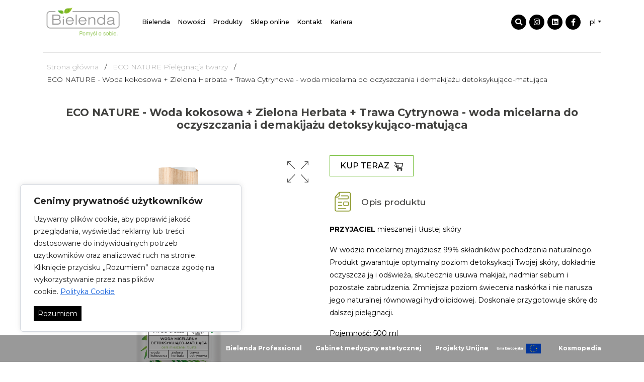

--- FILE ---
content_type: text/html; charset=UTF-8
request_url: https://www.bielenda.pl/katalog/eco-nature-pielegnacja-twarzy/1174-eco-nature
body_size: 10364
content:
<!DOCTYPE html> <html> <head> <style> .cookieConsentContainer{
            position: fixed;
            width: 440px;
            box-sizing: border-box;
            z-index: 9999999;
            border-radius: 6px;
            bottom: 60px !important;
            left: 40px;
        }
        .cookieConsentContainer .cookieConsentContainerInner{
            background: #ffffff;
            border: 1px solid #D4D8DF;
            padding: 20px 26px;
            box-shadow: 0 -1px 10px 0 #acabab4d;
            border-radius: 6px;
        }
        .cookieConsentContainerTitle{
            color: #212121;
            font-weight: 700;
            font-size: 18px;
            line-height: 24px;
            margin: 0 0 12px 0;
        }
        .cookieConsentContainerGroup{
            font-size: 14px;
            line-height: 24px;
            font-weight: 400;
            color: #212121;
        }
        .cookieConsentContainerDescription{
            font-size: 14px;
            line-height: 24px;
            font-weight: 400;
        }
        .cookieConsentContainerA{
            font-size: 14px;
            color: #1863dc;
            white-space: nowrap;
            cursor: pointer;
            background: transparent;
            text-decoration: underline;
        } </style> <!-- Global site tag (gtag.js) - Google Analytics --> <script async src="https://www.googletagmanager.com/gtag/js?id=UA-40701295-3"></script> <script> window.dataLayer = window.dataLayer || [];
        function gtag(){dataLayer.push(arguments);}
        gtag('js', new Date());

        gtag('config', 'UA-40701295-3'); </script> <script type="text/javascript"> (function (srcjs) {
            window._edrone = window._edrone || {};
            _edrone.app_id = '5f2905159ff6e';
            _edrone.version = '1.0.0';
            _edrone.platform_version = '1.0.0';
            _edrone.platform = 'custom';
            var doc = document.createElement('script');
            doc.type = 'text/javascript';
            doc.async = true;
            doc.src = ('https:' == document.location.protocol ? 'https:' : 'http:') + srcjs;
            var s = document.getElementsByTagName('script')[0];
            s.parentNode.insertBefore(doc, s);
        })("//d3bo67muzbfgtl.cloudfront.net/edrone_2_0.js?app_id=5f2905159ff6e"); </script> <meta charset="utf-8"> <meta name="csrf-token" content="YbuUMapKAAtoT887wPC7Il5FPOaOlHwaL4ZcNsmT"> <meta name="viewport"
          content="width=device-width, user-scalable=0, initial-scale=1.0, maximum-scale=1.0, minimum-scale=1.0"> <meta name="author" content="mInteractive.pl"> <link rel="shortcut icon" type="image/png" href="https://www.bielenda.pl/img/favicon.png"/> <title>ECO NATURE - Woda kokosowa + Zielona Herbata + Trawa Cytrynowa - woda micelarna do oczyszczania i demakijażu detoksykująco-matująca - Bielenda</title> <meta name="description" content="BIELENDA Producent wyjątkowych kosmetyków do pielęgnacji twarzy, ciała i włosów. Połączenie naturalnych ekstraktów roślinnych i naszych nowatorskich receptur"> <meta name="keywords" content="kosmetyki, bielenda, kosmetyki naturalne, ciało, twarz, włosy"> <meta property="og:title" content="ECO NATURE - Woda kokosowa + Zielona Herbata + Trawa Cytrynowa - woda micelarna do oczyszczania i demakijażu detoksykująco-matująca" /> <meta property="og:description" content="BIELENDA Producent wyjątkowych kosmetyków do pielęgnacji twarzy, ciała i włosów. Połączenie naturalnych ekstraktów roślinnych i naszych nowatorskich receptur" /> <meta name="twitter:title" content="ECO NATURE - Woda kokosowa + Zielona Herbata + Trawa Cytrynowa - woda micelarna do oczyszczania i demakijażu detoksykująco-matująca" /> <link rel="stylesheet" href="https://www.bielenda.pl/css/app.css?id=1b37ad23268617e80c3c"> </head> <body class="mb-0 mb-md-4"> <header id="main-header"> <div class="container container-menu"> <div class="row align-items-center justify-content-between"> <div class="col-8 col-lg-2 col-xl-2 col-xxl-3"> <a href="https://www.bielenda.pl" class="logo"> <img src="https://www.bielenda.pl/images/bielenda_logo-pl.png" alt="Bielenda" class="img-fluid"/> </a> </div> <button class="hamburger hamburger--collapse float-right" type="button"> <span class="hamburger-box"> <span class="hamburger-inner"></span> </span> </button> <div class="col-12 col-lg-10 col-xl-10 col-xxl-9 main-nav"> <nav class="d-lg-flex justify-content-between"> <ul class="d-lg-flex align-items-center"> <li class="has-children"><a href="#">Bielenda</a> <ul class="dropdown"> <li> <a href="/o-nas">O nas </a> </li> <li> <a href="/certyfikaty">Certyfikaty </a> </li> <li> <a href="/nagrody">Nagrody </a> </li> <li> <a href=""></a> </li> <li> <a href="/blog">Aktualności</a> </li> <li> <a href="/polityka-prywatnosci">Polityka prywatności </a> </li> </ul> </li> <li> <a href="/nowosci">Nowości</a> </li> <li class="has-children"><a href="#">Produkty</a> <ul class="dropdown"> <li> <a href="/katalog/twarz">Twarz</a> </li> <li> <a href="/katalog/cialo">Ciało</a> </li> <li> <a href="/katalog/wlosy">Włosy</a> </li> </ul> </li> <li> <a href="https://esklep.bielenda.pl/">Sklep online</a> </li> <li> <a href="/kontakt">Kontakt</a> </li> <li> <a href="https://bielendagroup.com/kariera">Kariera</a> </li> </ul> <div class="social-media d-flex align-items-center"> <ul class="additional-menu d-flex"> <li class="social-item"><a href="#" class="open-search"><i class="fas fa-search"></i></a> </li> <li class="social-item"><a href="https://instagram.com/bielenda"
                                                           target="_blank"><i class="fab fa-instagram"></i></a></li> <li class="social-item"><a href="https://pl.linkedin.com/company/bielenda"
                                                           target="_blank"><i
                                                class="fab fa-linkedin"></i></a></li> <li class="social-item"><a href="https://facebook.com/bielenda"
                                                           target="_blank"><i class="fab fa-facebook-f"></i></a></li> <li class="lang"><a href="#" id="testlang">pl</a> <ul class="sub-menu"> <li><a href="/en">en</a></li> </ul> </li> </ul> </div> </nav> </div> </div> </div> <form id="search-form" name="searchForm"> <button type="button" class="close-search">&times;</button> <div class="container search-inner"> <div class="row"> <div class="col-12"> <input type="search" name="search-input" id="search-input" class="form-control"
                           placeholder="Wpisz frazę..."/> </div> </div> </div> </form> </header> <script src="https://www.bielenda.pl/js/jquery.js"></script> <main > <div class="container"> <hr class="d-none d-lg-block"> <div class="row mb-3 mt-3"> <div class="col-12"> <ul itemscope itemtype="http://schema.org/BreadcrumbList" class="breadcrumbs"> <li itemprop="itemListElement" itemscope
                        itemtype="http://schema.org/ListItem"> <a itemtype="http://schema.org/Thing"
                           itemprop="item" href="https://www.bielenda.pl"> <span itemprop="name">Strona główna</span></a> <meta itemprop="position" content="1"/> </li> <li itemprop="itemListElement" itemscope
                            itemtype="http://schema.org/ListItem"> <a itemtype="http://schema.org/Thing"
                               itemprop="item"
                               href="https://www.bielenda.pl/katalog/eco-nature-pielegnacja-twarzy"> <span itemprop="name">ECO NATURE Pielęgnacja twarzy</span></a> <meta itemprop="position" content="2"/> </li> <li itemprop="itemListElement" itemscope
                        itemtype="http://schema.org/ListItem"> <span itemprop="name">ECO NATURE - Woda kokosowa + Zielona Herbata + Trawa Cytrynowa - woda micelarna do oczyszczania i demakijażu detoksykująco-matująca</span> <meta itemprop="position" content="3"/> </li> </ul> </div> </div> <div class="row"> <div class="col-12 content"> <div class="heading mt-4 mb-5 text-center"> <h4 class="font-weight-bold">ECO NATURE - Woda kokosowa + Zielona Herbata + Trawa Cytrynowa - woda micelarna do oczyszczania i demakijażu detoksykująco-matująca</h4> <h5></h5> </div> <div class="row mb-5"> <div class="col-12 col-lg-6 mb-4 text-center pr-xxl-5"> <div id="product-gallery" data-auto="false" class="fotorama"> <img src="https://bielenda.pl/storage/catalog-products/August2020/5902169040598_ECO NATURE - Woda kokosowa + Zielona Herbata + Trawa Cytrynowa - micelarna woda do oczyszczania i demakijażu detoksykująco-matująca, 500 ml_small.png" alt="" class="img-fluid"/> </div> </div> <div class="col-12 col-lg-6"> <div class="row mb-4"> <div class="col-12"> <a href="https://esklep.bielenda.pl/eco_nature_woda_kokosowa_plus_zielona_herbata_plus_trawa_cytrynowa_woda_micelarna_do_oczyszczania_i_demakijazu_detoksykujaco_matujaca_500_ml.html"
                                           class="btn btn-secondary button-cart button-cart__in-product mb-4">KUP TERAZ <svg version="1.1" xmlns="http://www.w3.org/2000/svg"
                                                 xmlns:xlink="http://www.w3.org/1999/xlink" x="0px" y="0px"
                                                 viewBox="0 0 296.1 289"
                                                 class="stroke-cart-icon" style="enable-background:new 0 0 296.1 289;" xml:space="preserve"> <style
                                                        type="text/css"> .st0 {
                                                        fill: none;
                                                        stroke-width: 20;
                                                        stroke-linecap: round;
                                                        stroke-miterlimit: 10;
                                                    }</style> <path class="st0"
                                                      d="M57,45h219.2c6.5,0,11.2,6.1,9.6,12.4l-27.9,109.1c-1.1,4.4-5.1,7.5-9.6,7.5h-152c-4.4,0-5.8-3.2-7.1-7.4 l-34.4-131C50.2,20.4,36.2,10,20.2,10H10"/> <path class="st0"
                                                      d="M261,214H132.1c-13.5,0-25.8-7.7-31.8-19.8l-10.2-25.7"/> <circle class="st0" cx="243.5" cy="261.5" r="17.5"/> <circle class="st0" cx="124.5" cy="261.5" r="17.5"/> <path class="st0" d="M85,115"/> <g> <line class="st0" x1="43" y1="141" x2="155" y2="141"/> <line class="st0" x1="100" y1="104" x2="162" y2="104"/> <line class="st0" x1="10" y1="105" x2="41" y2="105"/> </g> </svg> </a> <h5 class="mb-3 section-title"> <img src="https://www.bielenda.pl/images/icons/opis.svg" alt="Opis produktu"/> <span>Opis produktu</span> </h5> <p><strong>PRZYJACIEL</strong> mieszanej i tłustej skóry</p> <p>W wodzie micelarnej znajdziesz 99% składników pochodzenia naturalnego. Produkt gwarantuje optymalny poziom detoksykacji Twojej skóry, dokładnie oczyszcza ją i odświeża, skutecznie usuwa makijaż, nadmiar sebum i pozostałe zabrudzenia. Zmniejsza poziom świecenia naskórka i nie narusza jego naturalnej równowagi hydrolipidowej. Doskonale przygotowuje skórę do dalszej pielęgnacji.</p> <p>Pojemność: 500 ml</p> <p> </p> </div> </div> <div class="row mb-4"> <div class="col-12"> <h5 class="mb-3 section-title"> <img src="https://www.bielenda.pl/images/icons/dzialanie.svg" alt="Działanie"/> <span>Działanie</span> </h5> <p>Recepturę wzbogaciliśmy o dobroczynne składniki. Woda kokosowa zawiera cenne dla skóry substancje odżywcze. Zielona herbata znana ze swoich właściwości antyoksydacyjnych i normalizujących pracę gruczołów łojowych. Trawa cytrynowa wykazuje działanie antybakteryjne i zmniejsza występowanie zmian trądzikowych.</p> <p> </p> </div> </div> </div> </div> <div class="row mb-5"> <div class="col-12 col-md-4 mb-3"> <h5 class="mb-3 section-title"> <img src="https://www.bielenda.pl/images/icons/efekt.svg" alt="Efekt"/> <span>Efekt</span> </h5> <p><strong>WARTO WIEDZIEĆ</strong></p> <p>99% składników pochodzenia naturalnego</p> <p>1% składników zapewnia trwałość kosmetyku i komfort aplikacji</p> <p>etykieta wydrukowana na biofolii</p> <p>wegańska receptura</p> <p>certyfikowana przez PETA – wolna od okrucieństwa #crueltyfree</p> <p>zawiera tylko naturalne kompozycje zapachowe</p> <p> </p> <p> </p> <p> </p> </div> <div class="col-12 col-md-4 mb-3"> <h5 class="mb-3 section-title"> <img src="https://www.bielenda.pl/images/icons/stosowanie.svg" alt="Stosowanie"/> <span>Stosowanie</span> </h5> <p>Nawilż wacik wodą micelarną, oczyść skórę, a następnie przemyj ją letnią wodą. Nie wymaga mocnego pocierania. W razie dostania się produktu do oczu, obficie przemyj je wodą.</p> </div> <div class="col-12 col-md-4 mb-3"> <h5 class="mb-3 section-title"> <img src="https://www.bielenda.pl/images/icons/sklad.svg" alt="Skład"/> <span>Skład</span> </h5> <p>Aqua (Water)*, Polyglyceryl-6 Caprylate*,Propanediol*,Camellia Sinensis (Green Tea) Leaf Water*,Cocos Nucifera (Coconut) Water*,Cymbopogon Citratus (Lemon Grass) Extract*,Coco Glucoside*,Glycerin*,Proline*,Tapiocha Starch*,Lactic Acid*,Citric Acid*,Sodium Salicylate**,Sodium Benzoate**,Potassium Sorbate**,Benzyl Alcohol**,Parfum (Fragrance)*.</p> <p>* składnik pochodzenia naturalnego</p> <p>** składnik zapewniający trwałość kosmetyku i komfort aplikacji</p> <p> </p> </div> </div> <div class="row mb-5 mt-5"> <div class="col-12"> <h4 class="text-center mb-5">Więcej produktów z tej serii:</h4> <div id="related-products" class="products-list owl-slider owl-theme"> <div class="product-item"> <div class="product-item-inner p-3 p-xxl-4"> <a href="https://www.bielenda.pl/katalog/eco-nature-pielegnacja-twarzy/1166-eco-nature"
                                                   class="img-wrapper pb-3 pb-xxl-4"> <img src="https://bielenda.pl/storage/catalog-products/August2020/5902169040512_ECO NATURE - Śliwka kakadu + Jaśmin + Mango - serum nawilżająco-kojące, 30 ml_pudełko+butelka_small.png" alt=""
                                                         class="img-fluid"/> </a> <h5 class="product-title mb-3 mb-xxl-4"> <a href="https://www.bielenda.pl/katalog/eco-nature-pielegnacja-twarzy/1166-eco-nature"> ECO NATURE - Śliwka kakadu + Jaśmin + Mango - serum nawilżająco-kojące </a> </h5> <div class="row align-items-center justify-content-between"> <div class="col-12 col-sm-6 col-md-12 col-xl-6"> <a href="https://esklep.bielenda.pl/eco_nature_sliwka_kakadu_plus_jasmin_plus_mango_serum_nawilzajaco_kojace_30_ml.html" target="_blank"
                                                               class="btn btn-secondary button-cart btn-block">KUP TERAZ <svg version="1.1" xmlns="http://www.w3.org/2000/svg"
                                                                     xmlns:xlink="http://www.w3.org/1999/xlink" x="0px"
                                                                     y="0px"
                                                                     viewBox="0 0 296.1 289"
                                                                     class="stroke-cart-icon" style="enable-background:new 0 0 296.1 289;"
                                                                     xml:space="preserve"> <style
                                                                            type="text/css"> .st0 {
                                                                            fill: none;
                                                                            stroke-width: 20;
                                                                            stroke-linecap: round;
                                                                            stroke-miterlimit: 10;
                                                                        }</style> <path class="st0"
                                                                          d="M57,45h219.2c6.5,0,11.2,6.1,9.6,12.4l-27.9,109.1c-1.1,4.4-5.1,7.5-9.6,7.5h-152c-4.4,0-5.8-3.2-7.1-7.4 l-34.4-131C50.2,20.4,36.2,10,20.2,10H10"/> <path class="st0"
                                                                          d="M261,214H132.1c-13.5,0-25.8-7.7-31.8-19.8l-10.2-25.7"/> <circle class="st0" cx="243.5" cy="261.5" r="17.5"/> <circle class="st0" cx="124.5" cy="261.5" r="17.5"/> <path class="st0" d="M85,115"/> <g> <line class="st0" x1="43" y1="141" x2="155"
                                                                              y2="141"/> <line class="st0" x1="100" y1="104" x2="162"
                                                                              y2="104"/> <line class="st0" x1="10" y1="105" x2="41"
                                                                              y2="105"/> </g> </svg> </a> </div> <div class="col-12 col-sm-6 col-md-12 col-xl-6"> <a href="https://www.bielenda.pl/katalog/eco-nature-pielegnacja-twarzy/1166-eco-nature"
                                                           class="btn btn-default btn-block">sprawdź</a> </div> </div> </div> </div> <div class="product-item"> <div class="product-item-inner p-3 p-xxl-4"> <a href="https://www.bielenda.pl/katalog/eco-nature-pielegnacja-twarzy/1168-eco-nature"
                                                   class="img-wrapper pb-3 pb-xxl-4"> <img src="https://bielenda.pl/storage/catalog-products/August2020/5902169040550_ECO NATURE - Śliwka kakadu + Jaśmin + Mango - peeling do twarzy nawilżająco-kojący,150 _small.png" alt=""
                                                         class="img-fluid"/> </a> <h5 class="product-title mb-3 mb-xxl-4"> <a href="https://www.bielenda.pl/katalog/eco-nature-pielegnacja-twarzy/1168-eco-nature"> ECO NATURE - Śliwka kakadu + Jaśmin + Mango - peeling do twarzy nawilżająco-kojący </a> </h5> <div class="row align-items-center justify-content-between"> <div class="col-12 col-sm-6 col-md-12 col-xl-6"> <a href="https://esklep.bielenda.pl/eco_nature_sliwka_kakadu_plus_jasmin_plus_mango_peeling_do_twarzy_nawilzajaco_kojacy_150_g.html" target="_blank"
                                                               class="btn btn-secondary button-cart btn-block">KUP TERAZ <svg version="1.1" xmlns="http://www.w3.org/2000/svg"
                                                                     xmlns:xlink="http://www.w3.org/1999/xlink" x="0px"
                                                                     y="0px"
                                                                     viewBox="0 0 296.1 289"
                                                                     class="stroke-cart-icon" style="enable-background:new 0 0 296.1 289;"
                                                                     xml:space="preserve"> <style
                                                                            type="text/css"> .st0 {
                                                                            fill: none;
                                                                            stroke-width: 20;
                                                                            stroke-linecap: round;
                                                                            stroke-miterlimit: 10;
                                                                        }</style> <path class="st0"
                                                                          d="M57,45h219.2c6.5,0,11.2,6.1,9.6,12.4l-27.9,109.1c-1.1,4.4-5.1,7.5-9.6,7.5h-152c-4.4,0-5.8-3.2-7.1-7.4 l-34.4-131C50.2,20.4,36.2,10,20.2,10H10"/> <path class="st0"
                                                                          d="M261,214H132.1c-13.5,0-25.8-7.7-31.8-19.8l-10.2-25.7"/> <circle class="st0" cx="243.5" cy="261.5" r="17.5"/> <circle class="st0" cx="124.5" cy="261.5" r="17.5"/> <path class="st0" d="M85,115"/> <g> <line class="st0" x1="43" y1="141" x2="155"
                                                                              y2="141"/> <line class="st0" x1="100" y1="104" x2="162"
                                                                              y2="104"/> <line class="st0" x1="10" y1="105" x2="41"
                                                                              y2="105"/> </g> </svg> </a> </div> <div class="col-12 col-sm-6 col-md-12 col-xl-6"> <a href="https://www.bielenda.pl/katalog/eco-nature-pielegnacja-twarzy/1168-eco-nature"
                                                           class="btn btn-default btn-block">sprawdź</a> </div> </div> </div> </div> <div class="product-item"> <div class="product-item-inner p-3 p-xxl-4"> <a href="https://www.bielenda.pl/katalog/eco-nature-pielegnacja-twarzy/1169-eco-nature"
                                                   class="img-wrapper pb-3 pb-xxl-4"> <img src="https://bielenda.pl/storage/catalog-products/August2020/5902169040543_ECO NATURE - Śliwka kakadu + Jaśmin + Mango - żel do mycia twarzy nawilżająco-kojący, 200 g_small.png" alt=""
                                                         class="img-fluid"/> </a> <h5 class="product-title mb-3 mb-xxl-4"> <a href="https://www.bielenda.pl/katalog/eco-nature-pielegnacja-twarzy/1169-eco-nature"> ECO NATURE - Śliwka kakadu + Jaśmin + Mango - żel do mycia twarzy nawilżająco-kojący </a> </h5> <div class="row align-items-center justify-content-between"> <div class="col-12 col-sm-6 col-md-12 col-xl-6"> <a href="https://esklep.bielenda.pl/eco_nature_sliwka_kakadu_plus_jasmin_plus_mango_zel_do_mycia_twarzy_nawilzajaco_kojacy_200_g.html" target="_blank"
                                                               class="btn btn-secondary button-cart btn-block">KUP TERAZ <svg version="1.1" xmlns="http://www.w3.org/2000/svg"
                                                                     xmlns:xlink="http://www.w3.org/1999/xlink" x="0px"
                                                                     y="0px"
                                                                     viewBox="0 0 296.1 289"
                                                                     class="stroke-cart-icon" style="enable-background:new 0 0 296.1 289;"
                                                                     xml:space="preserve"> <style
                                                                            type="text/css"> .st0 {
                                                                            fill: none;
                                                                            stroke-width: 20;
                                                                            stroke-linecap: round;
                                                                            stroke-miterlimit: 10;
                                                                        }</style> <path class="st0"
                                                                          d="M57,45h219.2c6.5,0,11.2,6.1,9.6,12.4l-27.9,109.1c-1.1,4.4-5.1,7.5-9.6,7.5h-152c-4.4,0-5.8-3.2-7.1-7.4 l-34.4-131C50.2,20.4,36.2,10,20.2,10H10"/> <path class="st0"
                                                                          d="M261,214H132.1c-13.5,0-25.8-7.7-31.8-19.8l-10.2-25.7"/> <circle class="st0" cx="243.5" cy="261.5" r="17.5"/> <circle class="st0" cx="124.5" cy="261.5" r="17.5"/> <path class="st0" d="M85,115"/> <g> <line class="st0" x1="43" y1="141" x2="155"
                                                                              y2="141"/> <line class="st0" x1="100" y1="104" x2="162"
                                                                              y2="104"/> <line class="st0" x1="10" y1="105" x2="41"
                                                                              y2="105"/> </g> </svg> </a> </div> <div class="col-12 col-sm-6 col-md-12 col-xl-6"> <a href="https://www.bielenda.pl/katalog/eco-nature-pielegnacja-twarzy/1169-eco-nature"
                                                           class="btn btn-default btn-block">sprawdź</a> </div> </div> </div> </div> <div class="product-item"> <div class="product-item-inner p-3 p-xxl-4"> <a href="https://www.bielenda.pl/katalog/eco-nature-pielegnacja-twarzy/1170-eco-nature"
                                                   class="img-wrapper pb-3 pb-xxl-4"> <img src="https://bielenda.pl/storage/catalog-products/August2020/5902169040536_ECO NATURE - Śliwka kakadu + Jaśmin + Mango - woda tonizująca nawilżająco-kojąca, 200 ml_small.png" alt=""
                                                         class="img-fluid"/> </a> <h5 class="product-title mb-3 mb-xxl-4"> <a href="https://www.bielenda.pl/katalog/eco-nature-pielegnacja-twarzy/1170-eco-nature"> ECO NATURE - Śliwka kakadu + Jaśmin + Mango - woda tonizująca nawilżająco-kojąca </a> </h5> <div class="row align-items-center justify-content-between"> <div class="col-12 col-sm-6 col-md-12 col-xl-6"> <a href="https://esklep.bielenda.pl/eco_nature_sliwka_kakadu_plus_jasmin_plus_mango_woda_tonizujaca_nawilzajaco_kojaca_200_ml.html" target="_blank"
                                                               class="btn btn-secondary button-cart btn-block">KUP TERAZ <svg version="1.1" xmlns="http://www.w3.org/2000/svg"
                                                                     xmlns:xlink="http://www.w3.org/1999/xlink" x="0px"
                                                                     y="0px"
                                                                     viewBox="0 0 296.1 289"
                                                                     class="stroke-cart-icon" style="enable-background:new 0 0 296.1 289;"
                                                                     xml:space="preserve"> <style
                                                                            type="text/css"> .st0 {
                                                                            fill: none;
                                                                            stroke-width: 20;
                                                                            stroke-linecap: round;
                                                                            stroke-miterlimit: 10;
                                                                        }</style> <path class="st0"
                                                                          d="M57,45h219.2c6.5,0,11.2,6.1,9.6,12.4l-27.9,109.1c-1.1,4.4-5.1,7.5-9.6,7.5h-152c-4.4,0-5.8-3.2-7.1-7.4 l-34.4-131C50.2,20.4,36.2,10,20.2,10H10"/> <path class="st0"
                                                                          d="M261,214H132.1c-13.5,0-25.8-7.7-31.8-19.8l-10.2-25.7"/> <circle class="st0" cx="243.5" cy="261.5" r="17.5"/> <circle class="st0" cx="124.5" cy="261.5" r="17.5"/> <path class="st0" d="M85,115"/> <g> <line class="st0" x1="43" y1="141" x2="155"
                                                                              y2="141"/> <line class="st0" x1="100" y1="104" x2="162"
                                                                              y2="104"/> <line class="st0" x1="10" y1="105" x2="41"
                                                                              y2="105"/> </g> </svg> </a> </div> <div class="col-12 col-sm-6 col-md-12 col-xl-6"> <a href="https://www.bielenda.pl/katalog/eco-nature-pielegnacja-twarzy/1170-eco-nature"
                                                           class="btn btn-default btn-block">sprawdź</a> </div> </div> </div> </div> <div class="product-item"> <div class="product-item-inner p-3 p-xxl-4"> <a href="https://www.bielenda.pl/katalog/eco-nature-pielegnacja-twarzy/1176-eco-nature"
                                                   class="img-wrapper pb-3 pb-xxl-4"> <img src="https://bielenda.pl/storage/catalog-products/August2020/5902169040604_ECO NATURE - Woda kokosowa + Zielona Herbata + Trawa Cytrynowa - żel do mycia twarzy detoksykująco-matujący, 200 g_small.png" alt=""
                                                         class="img-fluid"/> </a> <h5 class="product-title mb-3 mb-xxl-4"> <a href="https://www.bielenda.pl/katalog/eco-nature-pielegnacja-twarzy/1176-eco-nature"> ECO NATURE - Woda kokosowa + Zielona Herbata + Trawa Cytrynowa - żel do mycia twarzy detoksykująco-matujący </a> </h5> <div class="row align-items-center justify-content-between"> <div class="col-12 col-sm-6 col-md-12 col-xl-6"> <a href="https://esklep.bielenda.pl/eco_nature_woda_kokosowa_plus_zielona_herbata_plus_trawa_cytrynowa_zel_do_mycia_twarzy_detoksykujaco_matujacy_200_g.html" target="_blank"
                                                               class="btn btn-secondary button-cart btn-block">KUP TERAZ <svg version="1.1" xmlns="http://www.w3.org/2000/svg"
                                                                     xmlns:xlink="http://www.w3.org/1999/xlink" x="0px"
                                                                     y="0px"
                                                                     viewBox="0 0 296.1 289"
                                                                     class="stroke-cart-icon" style="enable-background:new 0 0 296.1 289;"
                                                                     xml:space="preserve"> <style
                                                                            type="text/css"> .st0 {
                                                                            fill: none;
                                                                            stroke-width: 20;
                                                                            stroke-linecap: round;
                                                                            stroke-miterlimit: 10;
                                                                        }</style> <path class="st0"
                                                                          d="M57,45h219.2c6.5,0,11.2,6.1,9.6,12.4l-27.9,109.1c-1.1,4.4-5.1,7.5-9.6,7.5h-152c-4.4,0-5.8-3.2-7.1-7.4 l-34.4-131C50.2,20.4,36.2,10,20.2,10H10"/> <path class="st0"
                                                                          d="M261,214H132.1c-13.5,0-25.8-7.7-31.8-19.8l-10.2-25.7"/> <circle class="st0" cx="243.5" cy="261.5" r="17.5"/> <circle class="st0" cx="124.5" cy="261.5" r="17.5"/> <path class="st0" d="M85,115"/> <g> <line class="st0" x1="43" y1="141" x2="155"
                                                                              y2="141"/> <line class="st0" x1="100" y1="104" x2="162"
                                                                              y2="104"/> <line class="st0" x1="10" y1="105" x2="41"
                                                                              y2="105"/> </g> </svg> </a> </div> <div class="col-12 col-sm-6 col-md-12 col-xl-6"> <a href="https://www.bielenda.pl/katalog/eco-nature-pielegnacja-twarzy/1176-eco-nature"
                                                           class="btn btn-default btn-block">sprawdź</a> </div> </div> </div> </div> </div> <ul id="related-products-dots" class="owl-dots text-center text-lg-right mt-4"></ul> </div> </div> </div> </div> </div> </main> <footer class="mb-4"> <div class="container"> <hr> <div class="row"> <form class="col-12 mt-4 mb-2" id="newsletter_form"> <input type="hidden" name="_token" value="YbuUMapKAAtoT887wPC7Il5FPOaOlHwaL4ZcNsmT"> <input type="hidden" value="https://www.bielenda.pl/newsletter" name="newsletter_url_action"
                       id="newsletter_url_action"> <div class="row align-items-center"> <div class="col-12 col-lg-4 form-group"> <h5 class="m-0">Dołącz do naszego newslettera:</h5> </div> <div class="col-12 col-sm-7 col-lg-4 form-group"> <input type="email" class="form-control" placeholder="Podaj swój adres email"
                               name="email"
                               id="newsletter_email"/> <div id="newsletter_message"></div> <input type="checkbox" id="terms" name="terms" value="1" style="margin-top: 15px"> <label for="terms" id="accept" style="font-size: 12px">Zapoznałem/am się i akceptuję informację dotyczące przetwarzania moich danych osobowych wyjaśnionych w <a href="https://bielenda.pl/rodo">RODO</a>.</label> </div> <div class="col-12 col-sm-5 col-lg-3 offset-lg-1 form-group"> <input type="submit" value="zapisz się"
                               class="btn btn-default btn-block"/> </div> <div id="captchadiv" style="display: none; margin-left: auto; margin-right: auto;"><script src="https://www.google.com/recaptcha/api.js?hl=pl" async defer></script><div class="g-recaptcha" theme="light" data-theme="light" data-type="image" id="buzzNoCaptchaId_76f3b72006fb15f821382e87c4f9d334" data-sitekey="6LerLFErAAAAAH5hWo3M-3hNntG7q_derMBbR8KY"></div></div> </div> </form> </div> <hr> <div class="row pt-4 footer-menu"> <a data-toggle="collapse" href="#products" aria-controls="products"><h5
                        class="mb-4">Produkty</h5></a> <a data-toggle="collapse" href="#purpose" aria-controls="t1"><h5 class="mb-4">Przeznaczenie</h5> </a> <a data-toggle="collapse" href="#bielenda" aria-controls="bielenda"><h5 class="mb-4">Bielenda</h5></a> <a href="/kontakt"><h5 class="mb-4">Kontakt</h5></a> <a href="/projekty-unijne"><h5 class="mb-4">Projekty unijne</h5></a> <a href="/rodo"><h5 class="mb-4">RODO</h5></a> <a href="/polityka-cookies"><h5 class="mb-4">Polityka cookies</h5></a> <a href="https://reklamacje.bielenda.com/bielenda"><h5 class="mb-4">Formularz reklamacyjny</h5></a> <a href="/informacje-dla-akcjonariuszy-ogloszenia-spolki"><h5 class="mb-4">Informacje dla akcjonariuszy - ogłoszenia spółki</h5></a> <a href="/storage/informacja_o_realizowanej_strategii_podatkowej_BKN_SA_2023.pdf"><h5 class="mb-4">Informacja o realizowanej strategii podatkowej</h5></a> <a href="https://bielenda.pl/dokumenty-korporacyjne"><h5 class="mb-4">Dokumenty korporacyjne</h5></a> </div> <div id="content"> <div class="double-col collapse" id="products" data-parent="#content"> <ul> <li> <a href="https://www.bielenda.pl/katalog/body-positive">#BODY POSITIVE</a> </li> <li> <a href="https://www.bielenda.pl/katalog/pure-vegan">100% PURE VEGAN</a> </li> <li> <a href="https://www.bielenda.pl/katalog/advanced-therapy">ADVANCED THERAPY</a> </li> <li> <a href="https://www.bielenda.pl/katalog/all-in-one-bb-cream">ALL IN ONE BB CREAM</a> </li> <li> <a href="https://www.bielenda.pl/katalog/anti-cellulite">ANTI-CELLULITE</a> </li> <li> <a href="https://www.bielenda.pl/katalog/anx-total-repair-pielegnacja-dloni-i-paznokci">ANX Total Repair Pielęgnacja dłoni i paznokci</a> </li> <li> <a href="https://www.bielenda.pl/katalog/ayurveda">AYURVEDA</a> </li> <li> <a href="https://www.bielenda.pl/katalog/ayurweda-skin-yoga">AYURVEDA SKIN YOGA</a> </li> <li> <a href="https://www.bielenda.pl/katalog/b12-beauty-vitamin">B12 Beauty Vitamin</a> </li> <li> <a href="https://www.bielenda.pl/katalog/bakuchiol-bioretinol">BAKUCHIOL BioRetinol Effect</a> </li> <li> <a href="https://www.bielenda.pl/katalog/balmy-skin-primer">BALMY SKIN PRIMER</a> </li> <li> <a href="https://www.bielenda.pl/katalog/beauty-base">Beauty Base</a> </li> <li> <a href="https://www.bielenda.pl/katalog/beauty-ceo">BEAUTY CEO</a> </li> <li> <a href="https://www.bielenda.pl/katalog/beauty-milky">BEAUTY MILKY</a> </li> <li> <a href="https://www.bielenda.pl/katalog/beauty-molecules">BEAUTY MOLECULES</a> </li> <li> <a href="https://www.bielenda.pl/katalog/bikini">BIKINI</a> </li> <li> <a href="https://www.bielenda.pl/katalog/biovitamin-c-cialo">BIO VITAMIN C Pielęgnacja ciała</a> </li> <li> <a href="https://www.bielenda.pl/katalog/biovitamin-c-twarz">BIO VITAMIN C Pielęgnacja twarzy</a> </li> <li> <a href="https://www.bielenda.pl/katalog/blue-matcha">BLUE MATCHA</a> </li> <li> <a href="https://www.bielenda.pl/katalog/blueberry-c-tox">BLUEBERRY C-TOX</a> </li> <li> <a href="https://www.bielenda.pl/katalog/blur-effect">BLUR EFFECT</a> </li> <li> <a href="https://www.bielenda.pl/katalog/boost-me-up">BOOST ME UP</a> </li> <li> <a href="https://www.bielenda.pl/katalog/botanical-clays">BOTANICAL CLAYS</a> </li> <li> <a href="https://www.bielenda.pl/katalog/bronzing-coco">BRONZING COCO</a> </li> <li> <a href="https://www.bielenda.pl/katalog/c-marine-care">C MARINE CARE</a> </li> <li> <a href="https://www.bielenda.pl/katalog/calcium-Q10">CALCIUM + Q10</a> </li> <li> <a href="https://www.bielenda.pl/katalog/camellia-oil">CAMELLIA OIL</a> </li> <li> <a href="https://www.bielenda.pl/katalog/camellia-oil-pielegnacja-ciala">CAMELLIA OIL Pielęgnacja ciała</a> </li> <li> <a href="https://www.bielenda.pl/katalog/carbo-detox">CARBO DETOX</a> </li> <li> <a href="https://www.bielenda.pl/katalog/carbo-detox-pielegnacja-ciala">CARBO DETOX Pielęgnacja ciała</a> </li> <li> <a href="https://www.bielenda.pl/katalog/cbd-cannabidiol">CBD CANNABIDIOL</a> </li> <li> <a href="https://www.bielenda.pl/katalog/cera-lipidium">CERA LIPIDIUM</a> </li> <li> <a href="https://www.bielenda.pl/katalog/cera-naczynkowa">CERA NACZYNKOWA</a> </li> <li> <a href="https://www.bielenda.pl/katalog/cherry-plump">CHERRY PLUMP</a> </li> <li> <a href="https://www.bielenda.pl/katalog/chrono-age-24h">CHRONO AGE 24 H</a> </li> <li> <a href="https://www.bielenda.pl/katalog/cloud-mask">CLOUD MASK</a> </li> <li> <a href="https://www.bielenda.pl/katalog/coconut-milk">COCONUT MILK</a> </li> <li> <a href="https://www.bielenda.pl/katalog/coctail">COCTAIL</a> </li> <li> <a href="https://www.bielenda.pl/katalog/collagen-hydrogel-mask">COLLAGEN HYDROGEL MASK</a> </li> <li> <a href="https://www.bielenda.pl/katalog/comfort">COMFORT</a> </li> <li> <a href="https://www.bielenda.pl/katalog/cosmic-wellness">COSMIC WELLNESS</a> </li> <li> <a href="https://www.bielenda.pl/katalog/crazy-mask">CRAZY MASK</a> </li> <li> <a href="https://www.bielenda.pl/katalog/crystal-glow">CRYSTAL GLOW</a> </li> <li> <a href="https://www.bielenda.pl/katalog/crystal-glow-rose-quartz">CRYSTAL GLOW ROSE QUARTZ</a> </li> <li> <a href="https://www.bielenda.pl/katalog/detoksykujace-maski-metaliczne">Detoksykujące MASKI METALICZNE</a> </li> <li> <a href="https://www.bielenda.pl/katalog/diamentowe-lipidy">DIAMENTOWE LIPIDY</a> </li> <li> <a href="https://www.bielenda.pl/katalog/drogocenne-olejki-pielegnacyjne-3-w-1">Drogocenne Olejki Pielęgnacyjne 3 w 1</a> </li> <li> <a href="https://www.bielenda.pl/katalog/eco-nature-pielegnacja-ciala-kapiel">ECO NATURE Pielęgnacja ciała, kąpiel</a> </li> <li> <a href="https://www.bielenda.pl/katalog/eco-nature-pielegnacja-twarzy">ECO NATURE Pielęgnacja twarzy</a> </li> <li> <a href="https://www.bielenda.pl/katalog/eco-sorbet">ECO SORBET</a> </li> <li> <a href="https://www.bielenda.pl/katalog/exotic-paradise">EXOTIC PARADISE</a> </li> <li> <a href="https://www.bielenda.pl/katalog/expert-czystej-skory">EXPERT CZYSTEJ SKÓRY</a> </li> <li> <a href="https://www.bielenda.pl/katalog/flawless-foundation">FLAWLESS FOUNDATION</a> </li> <li> <a href="https://www.bielenda.pl/katalog/flawless-glow">Flawless Glow</a> </li> <li> <a href="https://www.bielenda.pl/katalog/foot-remedy">FOOT REMEDY</a> </li> <li> <a href="https://www.bielenda.pl/katalog/fresh-hero">FRESH HERO</a> </li> <li> <a href="https://www.bielenda.pl/katalog/fresh-juice">FRESH JUICE</a> </li> <li> <a href="https://www.bielenda.pl/katalog/fruit-fusion">FRUIT FUSION</a> </li> <li> <a href="https://www.bielenda.pl/katalog/future-beauty-ai-inspired">FUTURE BEAUTY AI INSPIRED</a> </li> <li> <a href="https://www.bielenda.pl/katalog/glaze-&amp;-glow">GLAZE &amp; GLOW</a> </li> <li> <a href="https://www.bielenda.pl/katalog/g%C5%82%C3%B3w-show">Glow Show</a> </li> <li> <a href="https://www.bielenda.pl/katalog/golden-oils">GOLDEN OILS</a> </li> <li> <a href="https://www.bielenda.pl/katalog/golden-placenta">GOLDEN PLACENTA</a> </li> <li> <a href="https://www.bielenda.pl/katalog/good-skin">GOOD SKIN</a> </li> <li> <a href="https://www.bielenda.pl/katalog/graffiti-3d">Graffiti 3D</a> </li> <li> <a href="https://www.bielenda.pl/katalog/hair-coach">HAIR COACH</a> </li> <li> <a href="https://www.bielenda.pl/katalog/handy-cream">Handy cream</a> </li> <li> <a href="https://www.bielenda.pl/katalog/hydro-lipidum">HYDRO LIPIDUM</a> </li> <li> <a href="https://www.bielenda.pl/katalog/in-good-hands">IN GOOD HANDS</a> </li> <li> <a href="https://www.bielenda.pl/katalog/japan-beauty">JAPAN BEAUTY</a> </li> <li> <a href="https://www.bielenda.pl/katalog/japan-lift">JAPAN LIFT</a> </li> <li> <a href="https://www.bielenda.pl/katalog/japan-peel-off-mask">JAPAN PEEL-OFF MASK</a> </li> <li> <a href="https://www.bielenda.pl/katalog/jelly-mask">JELLY MASK</a> </li> <li> <a href="https://www.bielenda.pl/katalog/juicy-lips-tint-oils">JUICY TINTED LIP OILS</a> </li> <li> <a href="https://www.bielenda.pl/katalog/kolagenowy-stymulator-mlodosci-cialo">KOLAGENOWY STYMULATOR MŁODOŚCI ciało</a> </li> <li> <a href="https://www.bielenda.pl/katalog/kolagenowy-stymulator-mlodosci">KOLAGENOWY STYMULATOR MŁODOŚCI twarz</a> </li> <li> <a href="https://www.bielenda.pl/katalog/kremy-cc-do-ciala">Kremy CC do ciała</a> </li> <li> <a href="https://www.bielenda.pl/katalog/kuracja-mlodosci">KURACJA MŁODOŚCI</a> </li> <li> <a href="https://www.bielenda.pl/katalog/kuracja-mlodosci-pielegnacja-ciala">KURACJA MŁODOŚCI Pielęgnacja ciała</a> </li> <li> <a href="https://www.bielenda.pl/katalog/lano-balm">LANO BALM</a> </li> <li> <a href="https://www.bielenda.pl/katalog/lavender-foot-care">LAVENDER FOOT CARE</a> </li> <li> <a href="https://www.bielenda.pl/katalog/lip-care-sleeping-mask">LIP CARE Sleeping mask</a> </li> <li> <a href="https://www.bielenda.pl/katalog/lip-protect">LIP PROTECT</a> </li> <li> <a href="https://www.bielenda.pl/katalog/long-wear">LONG WEAR</a> </li> <li> <a href="https://www.bielenda.pl/katalog/Lumiere">Lumiere</a> </li> <li> <a href="https://www.bielenda.pl/katalog/luxury-body-oils">LUXURY BODY OILS</a> </li> <li> <a href="https://www.bielenda.pl/katalog/magic-bronze">MAGIC BRONZE</a> </li> <li> <a href="https://www.bielenda.pl/katalog/make-up-academie">MAKE-UP ACADEMIE</a> </li> <li> <a href="https://www.bielenda.pl/katalog/manuka-honey-nutri-elixir">MANUKA HONEY NUTRI ELIXIR</a> </li> <li> <a href="https://www.bielenda.pl/katalog/maseczki-2w1-luffa-drozdze">Maseczki 2w1 LUFFA, DROŻDŻE</a> </li> <li> <a href="https://www.bielenda.pl/katalog/maseczki-power-witc">Maseczki POWER WIT.C</a> </li> <li> <a href="https://www.bielenda.pl/katalog/minty-fresh-foot-care">MINTY FRESH FOOT CARE</a> </li> <li> <a href="https://www.bielenda.pl/katalog/mix-maseczek">Mix Maseczek</a> </li> <li> <a href="https://www.bielenda.pl/katalog/monster">MONSTER</a> </li> <li> <a href="https://www.bielenda.pl/katalog/multi-care-solution">Multi Care Solution</a> </li> <li> <a href="https://www.bielenda.pl/katalog/only-for-men">ONLY FOR MEN</a> </li> <li> <a href="https://www.bielenda.pl/katalog/only-for-men-barber-edition">ONLY FOR MEN Barber Edition</a> </li> <li> <a href="https://www.bielenda.pl/katalog/only-for-men-outdoor-challenge">ONLY FOR MEN OUTDOOR CHALLENGE</a> </li> <li> <a href="https://www.bielenda.pl/katalog/orzechowa-pielegnacja">ORZECHOWA pielęgnacja</a> </li> <li> <a href="https://www.bielenda.pl/katalog/owocowe-maselka-do-rak">OWOCOWE masełka do rąk</a> </li> <li> <a href="https://www.bielenda.pl/katalog/pielegnacja-ust">Pielęgnacja ust</a> </li> <li> <a href="https://www.bielenda.pl/katalog/plimping-lip-balm">PLUMPING LIP BALM</a> </li> <li> <a href="https://www.bielenda.pl/katalog/pozostale-produkty-do-pielegnacji-ciala">Pozostałe produkty do pielęgnacji ciała</a> </li> <li> <a href="https://www.bielenda.pl/katalog/pozostale-produkty-do-pielegnacji-twarzy">Pozostałe produkty do pielęgnacji twarzy</a> </li> <li> <a href="https://www.bielenda.pl/katalog/private-spa">PRIVATE SPA</a> </li> <li> <a href="https://www.bielenda.pl/katalog/produkty-do-mycia-i-higieny-rak">Produkty do mycia i higieny rąk</a> </li> <li> <a href="https://www.bielenda.pl/katalog/proffesional-nail-lab">PROFESSIONAL NAIL LAB</a> </li> <li> <a href="https://www.bielenda.pl/katalog/recharge-boost-the-energy">RECHARGE boost the energy</a> </li> <li> <a href="https://www.bielenda.pl/katalog/red-ginseng">RED GINSENG</a> </li> <li> <a href="https://www.bielenda.pl/katalog/renew-your-skin">RENEW YOUR SKIN</a> </li> <li> <a href="https://www.bielenda.pl/katalog/rose-care">ROSE CARE</a> </li> <li> <a href="https://www.bielenda.pl/katalog/royal-bee">ROYAL BEE ELIXIR</a> </li> <li> <a href="https://www.bielenda.pl/katalog/royal-bee-cialo">ROYAL BEE ELIXIR Pielęgnacja ciała</a> </li> <li> <a href="https://www.bielenda.pl/katalog/royal-rose">Royal Rose Elixir</a> </li> <li> <a href="https://www.bielenda.pl/katalog/serum-make-up">SERUM MAKE-UP</a> </li> <li> <a href="https://www.bielenda.pl/katalog/sexi-mama">SEXI MAMA</a> </li> <li> <a href="https://www.bielenda.pl/katalog/sexy-look">SEXY LOOK</a> </li> <li> <a href="https://www.bielenda.pl/katalog/skin-academy-solution">SKIN ACADEMY SOLUTION</a> </li> <li> <a href="https://www.bielenda.pl/katalog/skin-clinic-professional">SKIN CLINIC PROFESSIONAL</a> </li> <li> <a href="https://www.bielenda.pl/katalog/skin-helper">SKIN HELPER</a> </li> <li> <a href="https://www.bielenda.pl/katalog/skin-love">SKIN LOVE</a> </li> <li> <a href="https://www.bielenda.pl/katalog/skin-loving-oil">SKIN LOVING OIL</a> </li> <li> <a href="https://www.bielenda.pl/katalog/skin-O3-zone">SKIN O3 ZONE</a> </li> <li> <a href="https://www.bielenda.pl/katalog/skin-pleasure">SKIN PLEASURE</a> </li> <li> <a href="https://www.bielenda.pl/katalog/skin-protect">Skin Protect</a> </li> <li> <a href="https://www.bielenda.pl/katalog/skin-restart-maski-sloiczki">SKIN RESTART SENSORY MASK</a> </li> <li> <a href="https://www.bielenda.pl/katalog/skin-restart">SKIN RESTART SENSORY MASK&amp;PEEL</a> </li> <li> <a href="https://www.bielenda.pl/katalog/skin-shot">SKIN SHOT</a> </li> <li> <a href="https://www.bielenda.pl/katalog/skin-shot-2-step-pro-care">SKIN SHOT 2-STEP PRO CARE</a> </li> <li> <a href="https://www.bielenda.pl/katalog/smoothie">SMOOTHIE</a> </li> <li> <a href="https://www.bielenda.pl/katalog/soft-pudding">SOFT PUDDING</a> </li> <li> <a href="https://www.bielenda.pl/katalog/sparkly-lips">SPARKLY LIPS</a> </li> <li> <a href="https://www.bielenda.pl/katalog/star-dream">STAR DREAM</a> </li> <li> <a href="https://www.bielenda.pl/katalog/stress-relief-naturals">STRESS RELIEF NATURALS</a> </li> <li> <a href="https://www.bielenda.pl/katalog/super-skin-diet">SUPER SKIN DIET</a> </li> <li> <a href="https://www.bielenda.pl/katalog/super-trio">SUPER TRIO</a> </li> <li> <a href="https://www.bielenda.pl/katalog/sweet-lips">SWEET LIPS</a> </li> <li> <a href="https://www.bielenda.pl/katalog/total-nail-pro-care">TOTAL NAIL PRO CARE</a> </li> <li> <a href="https://www.bielenda.pl/katalog/total-nail-repair">TOTAL NAIL REPAIR</a> </li> <li> <a href="https://www.bielenda.pl/katalog/ujedrniajace-peptydy">UJĘDRNIAJĄCE PEPTYDY</a> </li> <li> <a href="https://www.bielenda.pl/katalog/vanity-depilacja">VANITY Depilacja</a> </li> <li> <a href="https://www.bielenda.pl/katalog/vegan-friendly">VEGAN FRIENDLY</a> </li> <li> <a href="https://www.bielenda.pl/katalog/vegan-muesli-pielegnacja-twarzy">VEGAN MUESLI Pielęgnacja twarzy</a> </li> <li> <a href="https://www.bielenda.pl/katalog/vegan-smoothie">VEGAN SMOOTHIE</a> </li> <li> <a href="https://www.bielenda.pl/katalog/vege-detox">VEGE DETOX</a> </li> <li> <a href="https://www.bielenda.pl/katalog/vege-mama">VEGE MAMA</a> </li> <li> <a href="https://www.bielenda.pl/katalog/vege-skin-diet">VEGE SKIN DIET</a> </li> <li> <a href="https://www.bielenda.pl/katalog/water-balance">WATER BALANCE</a> </li> <li> <a href="https://www.bielenda.pl/katalog/yogo-delight">YOGO DELIGHT</a> </li> <li> <a href="https://www.bielenda.pl/katalog/zestawy-prezentowe">Zestawy Prezentowe</a> </li> <li> <a href="https://www.bielenda.pl/katalog/zlote-ceramidy">ZŁOTE CERAMIDY</a> </li> <li> <a href="https://www.bielenda.pl/katalog/zlote-ceramidy-cialo">ZŁOTE CERAMIDY Pielęgnacja ciała</a> </li> </ul> </div> <div class="collapse" id="purpose" data-parent="#content"> <ul> <li><a href="https://www.bielenda.pl/katalog/tag/antycellulit-wyszczuplanie-i-modelowanie-ciala">Antycellulit, wyszczuplanie i modelowanie ciała</a></li> <li><a href="https://www.bielenda.pl/katalog/tag/cera-mieszana-i-tlusta">Cera mieszana i tłusta</a></li> <li><a href="https://www.bielenda.pl/katalog/tag/cera-naczynkowa">Cera naczynkowa</a></li> <li><a href="https://www.bielenda.pl/katalog/tag/cera-normalna">Cera normalna</a></li> <li><a href="https://www.bielenda.pl/katalog/tag/cera-sucha-wrazliwa">Cera sucha i wrażliwa</a></li> <li><a href="https://www.bielenda.pl/katalog/tag/cera-szara-zmeczona">Cera szara, zmęczona</a></li> <li><a href="https://www.bielenda.pl/katalog/tag/demakijaz">Demakijaż</a></li> <li><a href="https://www.bielenda.pl/katalog/tag/depilacja">Depilacja</a></li> <li><a href="https://www.bielenda.pl/katalog/tag/kosmetyki-dla-kobiet-w-ciazy">Kosmetyki dla kobiet w ciąży</a></li> <li><a href="https://www.bielenda.pl/katalog/tag/kosmetyki-dla-mezczyzn">Kosmetyki dla mężczyzn</a></li> <li><a href="https://www.bielenda.pl/katalog/tag/kapiel">Kąpiel</a></li> <li><a href="https://www.bielenda.pl/katalog/tag/naturalne-skladniki-aktywne">Naturalne składniki aktywne</a></li> <li><a href="https://www.bielenda.pl/katalog/tag/opalanie">Opalanie</a></li> <li><a href="https://www.bielenda.pl/katalog/tag/pielegnacja-ciala">Pielęgnacja ciała</a></li> <li><a href="https://www.bielenda.pl/katalog/tag/pielegnacja-i-stylizacja-wlosow">Pielęgnacja i stylizacja włosów</a></li> <li><a href="https://www.bielenda.pl/katalog/tag/pielegnacja-rak-i-stop">Pielęgnacja rąk i stóp</a></li> <li><a href="https://www.bielenda.pl/katalog/tag/zmarszczki">Zmarszczki</a></li> </ul> </div> <div class="collapse" id="bielenda" data-parent="#content"> <ul> <li><a href="/o-nas">O nas </a></li> <li><a href="/certyfikaty">Certyfikaty</a></li> <li><a href="/nagrody">Nagrody</a></li> <li><a href="/blog">Aktualności</a></li> <li><a href="/polityka-prywatnosci">Polityka prywatności </a></li> </ul> </div> </div> <hr> <div class="row pt-3 pb-3 copyright d-flex align-items-center"> <div class="col-12 order-2 col-lg-5 order-lg-1 text-center text-lg-left"> <img src="https://www.bielenda.pl/images/life_science.png" class="img-fluid" style="max-width:120px;"> <span class="ml-2">Partner Klastra LifeScience Kraków</span> </div> <div class="col-12 order-1 col-lg-2 order-lg-2 text-center"> <img src="https://www.bielenda.pl/images/cf-pink.png" class="img-fluid" style="max-width: 150px;"> </div> <div class="col-12 order-3 col-lg-4 offset-lg-1 order-lg-3 text-center text-lg-right"> <!--<a href="/pdf/regulamin_konkursu_bielenda_beauty_camp_2023_ver_final_28.04.pdf" target="_blank" id="footer-pdf-a">Regulamin konkursu Bielenda Beauty Camp 2023</a>--> <a href="/pdf/regulamin-konkurs-beautycamp-2024a.pdf" target="_blank" id="footer-pdf-a">Regulamin konkursu Bielenda Beauty Camp 2024</a> <!--<a href="/pdf/2022-12-21_BKN_informacja_o_strategii_.pdf" target="_blank" id="footer-pdf-a">Informacja o realizowanej strategii podatkowej za rok podatkowy zakończony w dniu 31 grudnia 2021 roku</a> <a href="/pdf/plan_polaczenia_bielenda_she_24012022.pdf" target="_blank" id="footer-pdf-a">Ogłoszenie właścicielskie - udostępnienie Planu połączenia Bielenda Kosmetyki Naturalne Sp.z.o.o. z She Cosmetic Lab Sp. z.o.o.</a>--> <p>Copyright Bielenda | Powered by <a href="https://mdevelopers.com" target="_blank" rel="noopener">minteractive</a></p> </div> </div> </div> </footer> <input type="hidden" id="autocomplete_url" value="https://www.bielenda.pl/search"> <input type="hidden" id="csrf_token" value="YbuUMapKAAtoT887wPC7Il5FPOaOlHwaL4ZcNsmT"> <div class="bottom-bar d-none d-md-block"> <div class="container"> <div class="row"> <div class="col-12"> <ul class="inline-list"> <li class="list-inline-item"> <a href="https://bielendaprofessional.pl" target="_blank"> Bielenda Professional </a> </li> <li class="list-inline-item"> <a href="https://instytut.bielenda.pl/" target="_blank"> Gabinet medycyny estetycznej </a> </li> <li class="list-inline-item"> <a href="https://www.bielenda.pl/projekty-unijne"> Projekty Unijne </a> </li> <li class="list-inline-item" style="margin-left: 0"> <img src="https://www.bielenda.pl/images/logoeu_test09090918.png" style="max-width: 100px" alt="Unia Europejska"> </li> <li class="list-inline-item"> <a href="https://www.kosmopedia.org/" target="_blank"> Kosmopedia </a> </li> </ul> </div> </div> </div> </div> <div class="cookieConsentContainer" id="cookieConsentContainer"> <div class="cookieConsentContainerInner"> <div class="cookies-notice"> <p class="cookieConsentContainerTitle">Cenimy prywatność użytkowników</p> <div class="cookieConsentContainerGroup"> <div class="cookieConsentContainerDescription" data-cky-tag="description" style="color: #212121;"> <p>Używamy plików cookie, aby poprawić jakość przeglądania, wyświetlać reklamy lub treści dostosowane do indywidualnych potrzeb użytkowników oraz analizować ruch na stronie. Kliknięcie przycisku „Rozumiem” oznacza zgodę na wykorzystywanie przez nas plików cookie.&nbsp;<a href="/polityka-cookies" class="cookieConsentContainerA" aria-label="Polityka Cookie" target="_blank" style="background-color: #FFFFFF;" data-cky-tag="readmore-button">Polityka Cookie</a></p> </div> <div class="cookies-notice-btn-wrapper" data-cky-tag="notice-buttons"> <button class="close-cookies cookies-btn cky-btn-accept" aria-label="Akceptuj wszystko" data-cky-tag="accept-button" style="color: #FFFFFF; border-color: #000000; background-color: #000000;">Rozumiem</button> </div> </div> </div> </div> </div> <script type="text/javascript"> $(function () {
            $('.close-cookies').click(function(e) {
                e.preventDefault();
                var date = new Date();
                date.setTime(date.getTime() + (7*24*60*60*1000));
                expires = "; expires=" + date.toUTCString();
                document.cookie = 'purecookieDismiss' + "=" + (1 || "")  + expires + "; path=/";

                // remove element
                $(this).closest('#cookieConsentContainer').css('display','none');
            });
        }); </script> <script src="https://www.bielenda.pl/js/app.js"></script> <script> $(function () {
        var pageTitle = $("title").text();
        $(window).blur(function () {
            $("title").text("🍃 Wróć do nas | Bielenda");
        });
        $(window).focus(function () {
            $("title").text(pageTitle);
        });
    }); </script> <script type="text/javascript"> window._edrone = window._edrone || {};
                _edrone.product_ids = '1174';
        _edrone.product_titles = 'ECO+NATURE+-+Woda+kokosowa+%2B+Zielona+Herbata+%2B+Trawa+Cytrynowa+-+woda+micelarna+do+oczyszczania+i+demakija%C5%BCu+detoksykuj%C4%85co-matuj%C4%85ca';
        _edrone.product_images = 'https://bielenda.pl/storage/catalog-products/August2020/5902169040598_ECO NATURE - Woda kokosowa + Zielona Herbata + Trawa Cytrynowa - micelarna woda do oczyszczania i demakijażu detoksykująco-matująca, 500 ml_small.png';
        _edrone.product_availability = 1;
        _edrone.product_category_ids = "176";
        _edrone.product_category_names = "ECO+NATURE+Piel%C4%99gnacja+twarzy";
        _edrone.action_type = 'product_view'; </script> </body> </html> 

--- FILE ---
content_type: text/html; charset=utf-8
request_url: https://www.google.com/recaptcha/api2/anchor?ar=1&k=6LerLFErAAAAAH5hWo3M-3hNntG7q_derMBbR8KY&co=aHR0cHM6Ly93d3cuYmllbGVuZGEucGw6NDQz&hl=pl&type=image&v=N67nZn4AqZkNcbeMu4prBgzg&theme=light&size=normal&anchor-ms=20000&execute-ms=30000&cb=n8uzo4poshjt
body_size: 49644
content:
<!DOCTYPE HTML><html dir="ltr" lang="pl"><head><meta http-equiv="Content-Type" content="text/html; charset=UTF-8">
<meta http-equiv="X-UA-Compatible" content="IE=edge">
<title>reCAPTCHA</title>
<style type="text/css">
/* cyrillic-ext */
@font-face {
  font-family: 'Roboto';
  font-style: normal;
  font-weight: 400;
  font-stretch: 100%;
  src: url(//fonts.gstatic.com/s/roboto/v48/KFO7CnqEu92Fr1ME7kSn66aGLdTylUAMa3GUBHMdazTgWw.woff2) format('woff2');
  unicode-range: U+0460-052F, U+1C80-1C8A, U+20B4, U+2DE0-2DFF, U+A640-A69F, U+FE2E-FE2F;
}
/* cyrillic */
@font-face {
  font-family: 'Roboto';
  font-style: normal;
  font-weight: 400;
  font-stretch: 100%;
  src: url(//fonts.gstatic.com/s/roboto/v48/KFO7CnqEu92Fr1ME7kSn66aGLdTylUAMa3iUBHMdazTgWw.woff2) format('woff2');
  unicode-range: U+0301, U+0400-045F, U+0490-0491, U+04B0-04B1, U+2116;
}
/* greek-ext */
@font-face {
  font-family: 'Roboto';
  font-style: normal;
  font-weight: 400;
  font-stretch: 100%;
  src: url(//fonts.gstatic.com/s/roboto/v48/KFO7CnqEu92Fr1ME7kSn66aGLdTylUAMa3CUBHMdazTgWw.woff2) format('woff2');
  unicode-range: U+1F00-1FFF;
}
/* greek */
@font-face {
  font-family: 'Roboto';
  font-style: normal;
  font-weight: 400;
  font-stretch: 100%;
  src: url(//fonts.gstatic.com/s/roboto/v48/KFO7CnqEu92Fr1ME7kSn66aGLdTylUAMa3-UBHMdazTgWw.woff2) format('woff2');
  unicode-range: U+0370-0377, U+037A-037F, U+0384-038A, U+038C, U+038E-03A1, U+03A3-03FF;
}
/* math */
@font-face {
  font-family: 'Roboto';
  font-style: normal;
  font-weight: 400;
  font-stretch: 100%;
  src: url(//fonts.gstatic.com/s/roboto/v48/KFO7CnqEu92Fr1ME7kSn66aGLdTylUAMawCUBHMdazTgWw.woff2) format('woff2');
  unicode-range: U+0302-0303, U+0305, U+0307-0308, U+0310, U+0312, U+0315, U+031A, U+0326-0327, U+032C, U+032F-0330, U+0332-0333, U+0338, U+033A, U+0346, U+034D, U+0391-03A1, U+03A3-03A9, U+03B1-03C9, U+03D1, U+03D5-03D6, U+03F0-03F1, U+03F4-03F5, U+2016-2017, U+2034-2038, U+203C, U+2040, U+2043, U+2047, U+2050, U+2057, U+205F, U+2070-2071, U+2074-208E, U+2090-209C, U+20D0-20DC, U+20E1, U+20E5-20EF, U+2100-2112, U+2114-2115, U+2117-2121, U+2123-214F, U+2190, U+2192, U+2194-21AE, U+21B0-21E5, U+21F1-21F2, U+21F4-2211, U+2213-2214, U+2216-22FF, U+2308-230B, U+2310, U+2319, U+231C-2321, U+2336-237A, U+237C, U+2395, U+239B-23B7, U+23D0, U+23DC-23E1, U+2474-2475, U+25AF, U+25B3, U+25B7, U+25BD, U+25C1, U+25CA, U+25CC, U+25FB, U+266D-266F, U+27C0-27FF, U+2900-2AFF, U+2B0E-2B11, U+2B30-2B4C, U+2BFE, U+3030, U+FF5B, U+FF5D, U+1D400-1D7FF, U+1EE00-1EEFF;
}
/* symbols */
@font-face {
  font-family: 'Roboto';
  font-style: normal;
  font-weight: 400;
  font-stretch: 100%;
  src: url(//fonts.gstatic.com/s/roboto/v48/KFO7CnqEu92Fr1ME7kSn66aGLdTylUAMaxKUBHMdazTgWw.woff2) format('woff2');
  unicode-range: U+0001-000C, U+000E-001F, U+007F-009F, U+20DD-20E0, U+20E2-20E4, U+2150-218F, U+2190, U+2192, U+2194-2199, U+21AF, U+21E6-21F0, U+21F3, U+2218-2219, U+2299, U+22C4-22C6, U+2300-243F, U+2440-244A, U+2460-24FF, U+25A0-27BF, U+2800-28FF, U+2921-2922, U+2981, U+29BF, U+29EB, U+2B00-2BFF, U+4DC0-4DFF, U+FFF9-FFFB, U+10140-1018E, U+10190-1019C, U+101A0, U+101D0-101FD, U+102E0-102FB, U+10E60-10E7E, U+1D2C0-1D2D3, U+1D2E0-1D37F, U+1F000-1F0FF, U+1F100-1F1AD, U+1F1E6-1F1FF, U+1F30D-1F30F, U+1F315, U+1F31C, U+1F31E, U+1F320-1F32C, U+1F336, U+1F378, U+1F37D, U+1F382, U+1F393-1F39F, U+1F3A7-1F3A8, U+1F3AC-1F3AF, U+1F3C2, U+1F3C4-1F3C6, U+1F3CA-1F3CE, U+1F3D4-1F3E0, U+1F3ED, U+1F3F1-1F3F3, U+1F3F5-1F3F7, U+1F408, U+1F415, U+1F41F, U+1F426, U+1F43F, U+1F441-1F442, U+1F444, U+1F446-1F449, U+1F44C-1F44E, U+1F453, U+1F46A, U+1F47D, U+1F4A3, U+1F4B0, U+1F4B3, U+1F4B9, U+1F4BB, U+1F4BF, U+1F4C8-1F4CB, U+1F4D6, U+1F4DA, U+1F4DF, U+1F4E3-1F4E6, U+1F4EA-1F4ED, U+1F4F7, U+1F4F9-1F4FB, U+1F4FD-1F4FE, U+1F503, U+1F507-1F50B, U+1F50D, U+1F512-1F513, U+1F53E-1F54A, U+1F54F-1F5FA, U+1F610, U+1F650-1F67F, U+1F687, U+1F68D, U+1F691, U+1F694, U+1F698, U+1F6AD, U+1F6B2, U+1F6B9-1F6BA, U+1F6BC, U+1F6C6-1F6CF, U+1F6D3-1F6D7, U+1F6E0-1F6EA, U+1F6F0-1F6F3, U+1F6F7-1F6FC, U+1F700-1F7FF, U+1F800-1F80B, U+1F810-1F847, U+1F850-1F859, U+1F860-1F887, U+1F890-1F8AD, U+1F8B0-1F8BB, U+1F8C0-1F8C1, U+1F900-1F90B, U+1F93B, U+1F946, U+1F984, U+1F996, U+1F9E9, U+1FA00-1FA6F, U+1FA70-1FA7C, U+1FA80-1FA89, U+1FA8F-1FAC6, U+1FACE-1FADC, U+1FADF-1FAE9, U+1FAF0-1FAF8, U+1FB00-1FBFF;
}
/* vietnamese */
@font-face {
  font-family: 'Roboto';
  font-style: normal;
  font-weight: 400;
  font-stretch: 100%;
  src: url(//fonts.gstatic.com/s/roboto/v48/KFO7CnqEu92Fr1ME7kSn66aGLdTylUAMa3OUBHMdazTgWw.woff2) format('woff2');
  unicode-range: U+0102-0103, U+0110-0111, U+0128-0129, U+0168-0169, U+01A0-01A1, U+01AF-01B0, U+0300-0301, U+0303-0304, U+0308-0309, U+0323, U+0329, U+1EA0-1EF9, U+20AB;
}
/* latin-ext */
@font-face {
  font-family: 'Roboto';
  font-style: normal;
  font-weight: 400;
  font-stretch: 100%;
  src: url(//fonts.gstatic.com/s/roboto/v48/KFO7CnqEu92Fr1ME7kSn66aGLdTylUAMa3KUBHMdazTgWw.woff2) format('woff2');
  unicode-range: U+0100-02BA, U+02BD-02C5, U+02C7-02CC, U+02CE-02D7, U+02DD-02FF, U+0304, U+0308, U+0329, U+1D00-1DBF, U+1E00-1E9F, U+1EF2-1EFF, U+2020, U+20A0-20AB, U+20AD-20C0, U+2113, U+2C60-2C7F, U+A720-A7FF;
}
/* latin */
@font-face {
  font-family: 'Roboto';
  font-style: normal;
  font-weight: 400;
  font-stretch: 100%;
  src: url(//fonts.gstatic.com/s/roboto/v48/KFO7CnqEu92Fr1ME7kSn66aGLdTylUAMa3yUBHMdazQ.woff2) format('woff2');
  unicode-range: U+0000-00FF, U+0131, U+0152-0153, U+02BB-02BC, U+02C6, U+02DA, U+02DC, U+0304, U+0308, U+0329, U+2000-206F, U+20AC, U+2122, U+2191, U+2193, U+2212, U+2215, U+FEFF, U+FFFD;
}
/* cyrillic-ext */
@font-face {
  font-family: 'Roboto';
  font-style: normal;
  font-weight: 500;
  font-stretch: 100%;
  src: url(//fonts.gstatic.com/s/roboto/v48/KFO7CnqEu92Fr1ME7kSn66aGLdTylUAMa3GUBHMdazTgWw.woff2) format('woff2');
  unicode-range: U+0460-052F, U+1C80-1C8A, U+20B4, U+2DE0-2DFF, U+A640-A69F, U+FE2E-FE2F;
}
/* cyrillic */
@font-face {
  font-family: 'Roboto';
  font-style: normal;
  font-weight: 500;
  font-stretch: 100%;
  src: url(//fonts.gstatic.com/s/roboto/v48/KFO7CnqEu92Fr1ME7kSn66aGLdTylUAMa3iUBHMdazTgWw.woff2) format('woff2');
  unicode-range: U+0301, U+0400-045F, U+0490-0491, U+04B0-04B1, U+2116;
}
/* greek-ext */
@font-face {
  font-family: 'Roboto';
  font-style: normal;
  font-weight: 500;
  font-stretch: 100%;
  src: url(//fonts.gstatic.com/s/roboto/v48/KFO7CnqEu92Fr1ME7kSn66aGLdTylUAMa3CUBHMdazTgWw.woff2) format('woff2');
  unicode-range: U+1F00-1FFF;
}
/* greek */
@font-face {
  font-family: 'Roboto';
  font-style: normal;
  font-weight: 500;
  font-stretch: 100%;
  src: url(//fonts.gstatic.com/s/roboto/v48/KFO7CnqEu92Fr1ME7kSn66aGLdTylUAMa3-UBHMdazTgWw.woff2) format('woff2');
  unicode-range: U+0370-0377, U+037A-037F, U+0384-038A, U+038C, U+038E-03A1, U+03A3-03FF;
}
/* math */
@font-face {
  font-family: 'Roboto';
  font-style: normal;
  font-weight: 500;
  font-stretch: 100%;
  src: url(//fonts.gstatic.com/s/roboto/v48/KFO7CnqEu92Fr1ME7kSn66aGLdTylUAMawCUBHMdazTgWw.woff2) format('woff2');
  unicode-range: U+0302-0303, U+0305, U+0307-0308, U+0310, U+0312, U+0315, U+031A, U+0326-0327, U+032C, U+032F-0330, U+0332-0333, U+0338, U+033A, U+0346, U+034D, U+0391-03A1, U+03A3-03A9, U+03B1-03C9, U+03D1, U+03D5-03D6, U+03F0-03F1, U+03F4-03F5, U+2016-2017, U+2034-2038, U+203C, U+2040, U+2043, U+2047, U+2050, U+2057, U+205F, U+2070-2071, U+2074-208E, U+2090-209C, U+20D0-20DC, U+20E1, U+20E5-20EF, U+2100-2112, U+2114-2115, U+2117-2121, U+2123-214F, U+2190, U+2192, U+2194-21AE, U+21B0-21E5, U+21F1-21F2, U+21F4-2211, U+2213-2214, U+2216-22FF, U+2308-230B, U+2310, U+2319, U+231C-2321, U+2336-237A, U+237C, U+2395, U+239B-23B7, U+23D0, U+23DC-23E1, U+2474-2475, U+25AF, U+25B3, U+25B7, U+25BD, U+25C1, U+25CA, U+25CC, U+25FB, U+266D-266F, U+27C0-27FF, U+2900-2AFF, U+2B0E-2B11, U+2B30-2B4C, U+2BFE, U+3030, U+FF5B, U+FF5D, U+1D400-1D7FF, U+1EE00-1EEFF;
}
/* symbols */
@font-face {
  font-family: 'Roboto';
  font-style: normal;
  font-weight: 500;
  font-stretch: 100%;
  src: url(//fonts.gstatic.com/s/roboto/v48/KFO7CnqEu92Fr1ME7kSn66aGLdTylUAMaxKUBHMdazTgWw.woff2) format('woff2');
  unicode-range: U+0001-000C, U+000E-001F, U+007F-009F, U+20DD-20E0, U+20E2-20E4, U+2150-218F, U+2190, U+2192, U+2194-2199, U+21AF, U+21E6-21F0, U+21F3, U+2218-2219, U+2299, U+22C4-22C6, U+2300-243F, U+2440-244A, U+2460-24FF, U+25A0-27BF, U+2800-28FF, U+2921-2922, U+2981, U+29BF, U+29EB, U+2B00-2BFF, U+4DC0-4DFF, U+FFF9-FFFB, U+10140-1018E, U+10190-1019C, U+101A0, U+101D0-101FD, U+102E0-102FB, U+10E60-10E7E, U+1D2C0-1D2D3, U+1D2E0-1D37F, U+1F000-1F0FF, U+1F100-1F1AD, U+1F1E6-1F1FF, U+1F30D-1F30F, U+1F315, U+1F31C, U+1F31E, U+1F320-1F32C, U+1F336, U+1F378, U+1F37D, U+1F382, U+1F393-1F39F, U+1F3A7-1F3A8, U+1F3AC-1F3AF, U+1F3C2, U+1F3C4-1F3C6, U+1F3CA-1F3CE, U+1F3D4-1F3E0, U+1F3ED, U+1F3F1-1F3F3, U+1F3F5-1F3F7, U+1F408, U+1F415, U+1F41F, U+1F426, U+1F43F, U+1F441-1F442, U+1F444, U+1F446-1F449, U+1F44C-1F44E, U+1F453, U+1F46A, U+1F47D, U+1F4A3, U+1F4B0, U+1F4B3, U+1F4B9, U+1F4BB, U+1F4BF, U+1F4C8-1F4CB, U+1F4D6, U+1F4DA, U+1F4DF, U+1F4E3-1F4E6, U+1F4EA-1F4ED, U+1F4F7, U+1F4F9-1F4FB, U+1F4FD-1F4FE, U+1F503, U+1F507-1F50B, U+1F50D, U+1F512-1F513, U+1F53E-1F54A, U+1F54F-1F5FA, U+1F610, U+1F650-1F67F, U+1F687, U+1F68D, U+1F691, U+1F694, U+1F698, U+1F6AD, U+1F6B2, U+1F6B9-1F6BA, U+1F6BC, U+1F6C6-1F6CF, U+1F6D3-1F6D7, U+1F6E0-1F6EA, U+1F6F0-1F6F3, U+1F6F7-1F6FC, U+1F700-1F7FF, U+1F800-1F80B, U+1F810-1F847, U+1F850-1F859, U+1F860-1F887, U+1F890-1F8AD, U+1F8B0-1F8BB, U+1F8C0-1F8C1, U+1F900-1F90B, U+1F93B, U+1F946, U+1F984, U+1F996, U+1F9E9, U+1FA00-1FA6F, U+1FA70-1FA7C, U+1FA80-1FA89, U+1FA8F-1FAC6, U+1FACE-1FADC, U+1FADF-1FAE9, U+1FAF0-1FAF8, U+1FB00-1FBFF;
}
/* vietnamese */
@font-face {
  font-family: 'Roboto';
  font-style: normal;
  font-weight: 500;
  font-stretch: 100%;
  src: url(//fonts.gstatic.com/s/roboto/v48/KFO7CnqEu92Fr1ME7kSn66aGLdTylUAMa3OUBHMdazTgWw.woff2) format('woff2');
  unicode-range: U+0102-0103, U+0110-0111, U+0128-0129, U+0168-0169, U+01A0-01A1, U+01AF-01B0, U+0300-0301, U+0303-0304, U+0308-0309, U+0323, U+0329, U+1EA0-1EF9, U+20AB;
}
/* latin-ext */
@font-face {
  font-family: 'Roboto';
  font-style: normal;
  font-weight: 500;
  font-stretch: 100%;
  src: url(//fonts.gstatic.com/s/roboto/v48/KFO7CnqEu92Fr1ME7kSn66aGLdTylUAMa3KUBHMdazTgWw.woff2) format('woff2');
  unicode-range: U+0100-02BA, U+02BD-02C5, U+02C7-02CC, U+02CE-02D7, U+02DD-02FF, U+0304, U+0308, U+0329, U+1D00-1DBF, U+1E00-1E9F, U+1EF2-1EFF, U+2020, U+20A0-20AB, U+20AD-20C0, U+2113, U+2C60-2C7F, U+A720-A7FF;
}
/* latin */
@font-face {
  font-family: 'Roboto';
  font-style: normal;
  font-weight: 500;
  font-stretch: 100%;
  src: url(//fonts.gstatic.com/s/roboto/v48/KFO7CnqEu92Fr1ME7kSn66aGLdTylUAMa3yUBHMdazQ.woff2) format('woff2');
  unicode-range: U+0000-00FF, U+0131, U+0152-0153, U+02BB-02BC, U+02C6, U+02DA, U+02DC, U+0304, U+0308, U+0329, U+2000-206F, U+20AC, U+2122, U+2191, U+2193, U+2212, U+2215, U+FEFF, U+FFFD;
}
/* cyrillic-ext */
@font-face {
  font-family: 'Roboto';
  font-style: normal;
  font-weight: 900;
  font-stretch: 100%;
  src: url(//fonts.gstatic.com/s/roboto/v48/KFO7CnqEu92Fr1ME7kSn66aGLdTylUAMa3GUBHMdazTgWw.woff2) format('woff2');
  unicode-range: U+0460-052F, U+1C80-1C8A, U+20B4, U+2DE0-2DFF, U+A640-A69F, U+FE2E-FE2F;
}
/* cyrillic */
@font-face {
  font-family: 'Roboto';
  font-style: normal;
  font-weight: 900;
  font-stretch: 100%;
  src: url(//fonts.gstatic.com/s/roboto/v48/KFO7CnqEu92Fr1ME7kSn66aGLdTylUAMa3iUBHMdazTgWw.woff2) format('woff2');
  unicode-range: U+0301, U+0400-045F, U+0490-0491, U+04B0-04B1, U+2116;
}
/* greek-ext */
@font-face {
  font-family: 'Roboto';
  font-style: normal;
  font-weight: 900;
  font-stretch: 100%;
  src: url(//fonts.gstatic.com/s/roboto/v48/KFO7CnqEu92Fr1ME7kSn66aGLdTylUAMa3CUBHMdazTgWw.woff2) format('woff2');
  unicode-range: U+1F00-1FFF;
}
/* greek */
@font-face {
  font-family: 'Roboto';
  font-style: normal;
  font-weight: 900;
  font-stretch: 100%;
  src: url(//fonts.gstatic.com/s/roboto/v48/KFO7CnqEu92Fr1ME7kSn66aGLdTylUAMa3-UBHMdazTgWw.woff2) format('woff2');
  unicode-range: U+0370-0377, U+037A-037F, U+0384-038A, U+038C, U+038E-03A1, U+03A3-03FF;
}
/* math */
@font-face {
  font-family: 'Roboto';
  font-style: normal;
  font-weight: 900;
  font-stretch: 100%;
  src: url(//fonts.gstatic.com/s/roboto/v48/KFO7CnqEu92Fr1ME7kSn66aGLdTylUAMawCUBHMdazTgWw.woff2) format('woff2');
  unicode-range: U+0302-0303, U+0305, U+0307-0308, U+0310, U+0312, U+0315, U+031A, U+0326-0327, U+032C, U+032F-0330, U+0332-0333, U+0338, U+033A, U+0346, U+034D, U+0391-03A1, U+03A3-03A9, U+03B1-03C9, U+03D1, U+03D5-03D6, U+03F0-03F1, U+03F4-03F5, U+2016-2017, U+2034-2038, U+203C, U+2040, U+2043, U+2047, U+2050, U+2057, U+205F, U+2070-2071, U+2074-208E, U+2090-209C, U+20D0-20DC, U+20E1, U+20E5-20EF, U+2100-2112, U+2114-2115, U+2117-2121, U+2123-214F, U+2190, U+2192, U+2194-21AE, U+21B0-21E5, U+21F1-21F2, U+21F4-2211, U+2213-2214, U+2216-22FF, U+2308-230B, U+2310, U+2319, U+231C-2321, U+2336-237A, U+237C, U+2395, U+239B-23B7, U+23D0, U+23DC-23E1, U+2474-2475, U+25AF, U+25B3, U+25B7, U+25BD, U+25C1, U+25CA, U+25CC, U+25FB, U+266D-266F, U+27C0-27FF, U+2900-2AFF, U+2B0E-2B11, U+2B30-2B4C, U+2BFE, U+3030, U+FF5B, U+FF5D, U+1D400-1D7FF, U+1EE00-1EEFF;
}
/* symbols */
@font-face {
  font-family: 'Roboto';
  font-style: normal;
  font-weight: 900;
  font-stretch: 100%;
  src: url(//fonts.gstatic.com/s/roboto/v48/KFO7CnqEu92Fr1ME7kSn66aGLdTylUAMaxKUBHMdazTgWw.woff2) format('woff2');
  unicode-range: U+0001-000C, U+000E-001F, U+007F-009F, U+20DD-20E0, U+20E2-20E4, U+2150-218F, U+2190, U+2192, U+2194-2199, U+21AF, U+21E6-21F0, U+21F3, U+2218-2219, U+2299, U+22C4-22C6, U+2300-243F, U+2440-244A, U+2460-24FF, U+25A0-27BF, U+2800-28FF, U+2921-2922, U+2981, U+29BF, U+29EB, U+2B00-2BFF, U+4DC0-4DFF, U+FFF9-FFFB, U+10140-1018E, U+10190-1019C, U+101A0, U+101D0-101FD, U+102E0-102FB, U+10E60-10E7E, U+1D2C0-1D2D3, U+1D2E0-1D37F, U+1F000-1F0FF, U+1F100-1F1AD, U+1F1E6-1F1FF, U+1F30D-1F30F, U+1F315, U+1F31C, U+1F31E, U+1F320-1F32C, U+1F336, U+1F378, U+1F37D, U+1F382, U+1F393-1F39F, U+1F3A7-1F3A8, U+1F3AC-1F3AF, U+1F3C2, U+1F3C4-1F3C6, U+1F3CA-1F3CE, U+1F3D4-1F3E0, U+1F3ED, U+1F3F1-1F3F3, U+1F3F5-1F3F7, U+1F408, U+1F415, U+1F41F, U+1F426, U+1F43F, U+1F441-1F442, U+1F444, U+1F446-1F449, U+1F44C-1F44E, U+1F453, U+1F46A, U+1F47D, U+1F4A3, U+1F4B0, U+1F4B3, U+1F4B9, U+1F4BB, U+1F4BF, U+1F4C8-1F4CB, U+1F4D6, U+1F4DA, U+1F4DF, U+1F4E3-1F4E6, U+1F4EA-1F4ED, U+1F4F7, U+1F4F9-1F4FB, U+1F4FD-1F4FE, U+1F503, U+1F507-1F50B, U+1F50D, U+1F512-1F513, U+1F53E-1F54A, U+1F54F-1F5FA, U+1F610, U+1F650-1F67F, U+1F687, U+1F68D, U+1F691, U+1F694, U+1F698, U+1F6AD, U+1F6B2, U+1F6B9-1F6BA, U+1F6BC, U+1F6C6-1F6CF, U+1F6D3-1F6D7, U+1F6E0-1F6EA, U+1F6F0-1F6F3, U+1F6F7-1F6FC, U+1F700-1F7FF, U+1F800-1F80B, U+1F810-1F847, U+1F850-1F859, U+1F860-1F887, U+1F890-1F8AD, U+1F8B0-1F8BB, U+1F8C0-1F8C1, U+1F900-1F90B, U+1F93B, U+1F946, U+1F984, U+1F996, U+1F9E9, U+1FA00-1FA6F, U+1FA70-1FA7C, U+1FA80-1FA89, U+1FA8F-1FAC6, U+1FACE-1FADC, U+1FADF-1FAE9, U+1FAF0-1FAF8, U+1FB00-1FBFF;
}
/* vietnamese */
@font-face {
  font-family: 'Roboto';
  font-style: normal;
  font-weight: 900;
  font-stretch: 100%;
  src: url(//fonts.gstatic.com/s/roboto/v48/KFO7CnqEu92Fr1ME7kSn66aGLdTylUAMa3OUBHMdazTgWw.woff2) format('woff2');
  unicode-range: U+0102-0103, U+0110-0111, U+0128-0129, U+0168-0169, U+01A0-01A1, U+01AF-01B0, U+0300-0301, U+0303-0304, U+0308-0309, U+0323, U+0329, U+1EA0-1EF9, U+20AB;
}
/* latin-ext */
@font-face {
  font-family: 'Roboto';
  font-style: normal;
  font-weight: 900;
  font-stretch: 100%;
  src: url(//fonts.gstatic.com/s/roboto/v48/KFO7CnqEu92Fr1ME7kSn66aGLdTylUAMa3KUBHMdazTgWw.woff2) format('woff2');
  unicode-range: U+0100-02BA, U+02BD-02C5, U+02C7-02CC, U+02CE-02D7, U+02DD-02FF, U+0304, U+0308, U+0329, U+1D00-1DBF, U+1E00-1E9F, U+1EF2-1EFF, U+2020, U+20A0-20AB, U+20AD-20C0, U+2113, U+2C60-2C7F, U+A720-A7FF;
}
/* latin */
@font-face {
  font-family: 'Roboto';
  font-style: normal;
  font-weight: 900;
  font-stretch: 100%;
  src: url(//fonts.gstatic.com/s/roboto/v48/KFO7CnqEu92Fr1ME7kSn66aGLdTylUAMa3yUBHMdazQ.woff2) format('woff2');
  unicode-range: U+0000-00FF, U+0131, U+0152-0153, U+02BB-02BC, U+02C6, U+02DA, U+02DC, U+0304, U+0308, U+0329, U+2000-206F, U+20AC, U+2122, U+2191, U+2193, U+2212, U+2215, U+FEFF, U+FFFD;
}

</style>
<link rel="stylesheet" type="text/css" href="https://www.gstatic.com/recaptcha/releases/N67nZn4AqZkNcbeMu4prBgzg/styles__ltr.css">
<script nonce="EaxCYtBU94Q-k2lFkFgV9g" type="text/javascript">window['__recaptcha_api'] = 'https://www.google.com/recaptcha/api2/';</script>
<script type="text/javascript" src="https://www.gstatic.com/recaptcha/releases/N67nZn4AqZkNcbeMu4prBgzg/recaptcha__pl.js" nonce="EaxCYtBU94Q-k2lFkFgV9g">
      
    </script></head>
<body><div id="rc-anchor-alert" class="rc-anchor-alert"></div>
<input type="hidden" id="recaptcha-token" value="[base64]">
<script type="text/javascript" nonce="EaxCYtBU94Q-k2lFkFgV9g">
      recaptcha.anchor.Main.init("[\x22ainput\x22,[\x22bgdata\x22,\x22\x22,\[base64]/[base64]/[base64]/bmV3IHJbeF0oY1swXSk6RT09Mj9uZXcgclt4XShjWzBdLGNbMV0pOkU9PTM/bmV3IHJbeF0oY1swXSxjWzFdLGNbMl0pOkU9PTQ/[base64]/[base64]/[base64]/[base64]/[base64]/[base64]/[base64]/[base64]\x22,\[base64]\\u003d\\u003d\x22,\x22RsKDfUbCiipawoJcw6rCh2ROZCRHw4fCuWAswrtfA8OPA8O0BSg1MSBqwobCt2B3wrnCq1fCu1DDgcK2XXjCuk9WO8Olw7F+w6ESHsOxLEsYRsORfcKYw6xvw5cvNi1ba8O1w4bCncOxL8KjAi/CqsKGMcKMwp3Dm8Ofw4YYw6TDhsO2wqp8DCoxwpPDtsOnTUzDj8O8TcOKwr80UMOPaVNZahzDm8K7bsK0wqfCkMOyWm/CgQHDlWnCpzRyX8OALsOBwozDj8OPwr9ewqphXHhuPsOuwo0RNcObSwPCo8K+bkLDpzcHVGxkNVzCh8KkwpQvMjbCicKCRFTDjg/[base64]/CVvCocKvw4sow5xew7IOIMKkw5NXw4N/MSnDux7CpMKlw5s5w6AUwpLCm8KBCcOcSyTDksOeAsOVD1TCjsKGJCLDonR6XTfDnSvDjlIla8OwKMKdwonDh8KqQMKewo8Jw44qZ0c3wqEXwo/CncOBV8Kpw7cSwoAuGcK3wpDCn8OLwp0nT8Kpw45Twr7CmGjCg8OPw6bCscKJw5lpHsKpY8K2woLDmTzCo8KawoQDFyElTW3CncKIdGUDBcKMfkPCvsOJwpvDnzIvw7bDq3DCmnjCsDJyC8KkwoLDqVFdwqDCkAlowrfCjUTCvsKieEMRwq/[base64]/DuMO+w4vCgMOfeMO7OMKVW8OCQMOnwpd/RMKHcBcswpnDnFHDnMK8TcOww5wQacOea8OMw5x/w5kRwp/CpsK/cSbDgBLCukQtwoDCv3rClcOVQMOrwpA7RMOvIgJMw5Y3UMOpFBsyaGxgwpnCmsKrw4LDt1YofMK2woNvGmDDmBQ2cMOqTMKuwrtow6dnw4Vpw6fDksK/IcOzdMKVwqXDqmLDvFIjwpjCjMKDPMOnYsORT8OAZcOhcMK7bsOxcgp2csOCAy9DTHgbwoc1EMOxw7/Cv8OHwrbCtVfDvxjDm8K8asKsSy9bwrEUPh5TPcKiw5MFPcOSw6TCrcOOG3UEa8K9wpnCs2hBwpnCkD/Ckg4Pw4FLPQ42w63Dm017TWPCrB5Cw4XCkwbCtWADw6hgP8Osw4TCoQzDlcK4w5cgworChnBUwoAUUcOSRcKJe8KbQ2nDoi1kJWgnJ8OaCgAlw7bCg3LDosKXw7fCmcK6bjwDw5tcw5FIS2ABw6/DnyXCmsKfBGbChhvCtWnCs8KxOH8GO3gHwr3ChcOFDsKIwp7Cj8KZGcKdS8OyczTCicOhFXfCm8OqHylhw4MpFSUpwrlGwrY8CcOZwqw9w5vCv8OFwpoePmjCl3JsU0bCpG3DksK/[base64]/w7dOw5fDvcK2wrzDg8KaPyrDszh1RXpUKRApwolPwosNw4pfwpFUGwfCpDDDjsKvwok/[base64]/CiELCuTzCpUU7ccOWH8Ogf0fCsn/DgQ/DvXHDmsOIVMOYwqDCk8OzwqtqEALDlsOWKMOrwp/CnsKIO8KkaAVWaH7Dt8OyTMOoAGlxwq5xw63CthYKw6/DmMKAw64Vw6wVeXAfAQRnwqRhwrvCvlMNb8KLw7LCmwgBChTDoAd1NsKiRsO7UxfDp8O2wpA2K8KjHQN2w4cGw7vDnMO+Cj/[base64]/ChMOVUsK6wqccCkEmY8KQw51fw6BnKcKFCMKIw6DCmE/[base64]/[base64]/[base64]/CulXDjsOQwq19UcKFEEAbw7zDgAPDvQvCsjnChsOdwqR+d8OSwqbCscKTfMKNwrtPw7PCsnXCpsOHWsKywrMMwr1KSWkSwobCr8OyFFMFwpJmw5LDo1ADw68oOCcrw5YOw6jDkMKYF0g1YyjDj8OawqFNB8Kxw47Dn8OHFMKxVMO/DMKqEizCh8KrwrjDssOBCkUmQ1LDg3ZfwoHCnirCtcK9FsOsFcOvdmdSYMKWwo/DlcOZw4FlLMOAI8K6JsOXNsK3w69YwogVwq7CkEA6w5/Dq1B7w67DtW5jwrTDv2YmKVlQQcOrw7kLHsOXAsKyS8KFJsOQQjJ1wpZrVwjDucORwr/Dh13Ct08ww6deKcOxKsK/woLDjUdFdsO5w4bCuB9tw4TCiMOvw6RPw4vCicOALTfClsKWGVssw6jCtcKWw5MZwrscw4jCjC5Fwp/Cmn88w77CocOlAMKbwrgHc8KSwpVmw5Ifw5nDuMO8w6hwCMOjw77CuMKLw5pvwrDCicKyw53Di1XCmTkrOzbDhgJiATRAA8OnYsOfw5hMw4Bkw4TDkE0nw4o7wovDiiTCiMK+wpLDi8OnKcO5w4ZLw7dSLVY6PcOZw41Dw6/DicOww63DlHrDu8OoGykKTsKRFgAYaiwECgfDjidOwqfCsVFTCcOKK8KIw5jDjHLDoWQSwpJofMO9JnFpw6t2QFDDusK4w6ZRwrhhWXHDs0kof8K/w416J8OoNVXCucKDwoDDrHjDq8OMwoNiw5xgQ8OHYcK5w6LDjsKZfDHCqcOQw7fCqcOCaCbCqXTDgCpfwqUCwp/Cm8OyRxXDmj/CkcOLNQPCqsO4wqZ7NMONw7glw4MFK1APacKNIXTCvsKiwr5Iw47Du8OVw6g1EQ3DoEPCokkuw7UgwrYVNwMtw4B/[base64]/[base64]/FVnCsm3DhRNkI8KBw6vDsMOcwpDCu1kXwqjCtcOOV8OSwq8XHCbCtsOKag81w6PDiCjCoiUMwpg4WlJoFzvDvmvDnsK6DQrDlsKkwpQAZ8KawozDsMOWw6fCrcKYwpjCoGrCvH/Dt8OhclvCiMOOURzDj8O2wqHCq2XDjcKkNhjCn8KzT8KUw5vCjibDhChlw7IfAzvCm8OjOcKxdsOWT8O/CsK9wpsFcWPChCLDqMKsAMKYw57DrynCmUMsw4/CisOIw5zCj8KPPDbCq8O2w7sIXwbDnsK2GF0zF0DDmcKWExo0bcOTCMKba8OHw4DCicOOZcOFc8OPwpYKdFbCncOZwovCkcKMw5EBw4LCthFvesOSOwzDm8OKTRgOw4wXwrpVBcOhw7wmw7tzwoPCmh/CiMK3WMKgwqNRwrhEwqHCr3k1w77CqgDDhMOBw48oSCFywq7CiFVvwroyRMOFw7/CqnF7w5vDoMKaE8O1NDjCuXfComkpw5tqwpImVsO5WkAqw7/[base64]/DmsK9w5kJHG0recKKaijCscO1YU7DlMO/ScKydXHDnRcpQsKVw6jCuCXDucOIb0EbwokmwqYGwqZdKHc2wptQw6rDhGlYLMOpRMKKwppfN1lkGUjChjUfwrLDgDvDnsKBYWjDvMO0EsK/w7fDscOEXsOUPcKWREzCisO1bzRcw5x+V8KueMKswrfDmCRIPkLDrjkdw6NKwq0GfxIdI8K7fcKswogkw68zw7B8UMOUwoZ7wpkxS8KzFsOAwpITwo7Dp8KyYltYEzbCnMOIwq/[base64]/ChV5gOMOXwoISTy0kY1LCkMOmdnXDgcOywqQJwp07dCrDiFw3w6LDv8Kcw6nDrMO6w6cBB0tdGh48XyvDpcO9XWYjw6HCtADCl1IfwoEewpkUwqrDpcO8woYZw7PCv8KXwrfDpVTDq2fDpDptwrh/MU/CmcOPwpnCisKQwpvCp8OnUcO6LMOZw4rCpmTCscKQwpgTwoXCh34Pw5LDu8K5OAkAwqHChD/DtBzCqcOiwqrCu0YzwoJSwqTCr8O9IMKwacO2J2d/AH8fLcOKw48Yw44rORIoaMKXCHMfLlvDiSVzW8OGNBBkKMKELnjCuVPCrEYXw7A6w5rCk8Orw5tXwp/DlmAnBhI/wrHCvsOww6jDuX7Dhz7Dt8OLwqhFw73CgQFIwoTDvyrDm8Kfw7fDnmwDwqorw5Jfw4jCgVHCsE7DoUHDtsKrMQ/[base64]/[base64]/[base64]/[base64]/wprCokbDgMKXwp7CjC9nwoA9w4w0w4bDrcKkbcKfw4p0A8ORVcK/UR/CmMKiwrQmw5HCsBDCsB8XQRnCsB4MwpLDkTAaainCmS3CisOQAsK7wpcOJjbCh8KncEYGw6nCvcOSw7fCvcKcWMOMwoNeEE7CsMKXQFUkw7jCqkfCl8Kbw5zDi2TDlUHCjcKqbGtnMsOTw4YEDVbDjcKEwrQHNH7CtsKUQsOXGiYcPcKqfh5jD8KEZ8KNZHUYV8OLwr/CrMKcFsK/aA8cw7PDuAoIw5bCqybDhcOaw7AxC0HCgsO8RMKdNsOXb8K3IxlNw40aw6DCmQTDqsOpPnjDt8KuwqPDvsKeMcKkSGgcDMKUw5LDoQAxbUEPwr/DisOPF8OqEnBVB8O8wobDv8KWw7tYw5bDtcK/BS7Cmmh/YWkBdMOWw6Rdwq7DuUbDiMOZFsODXMOzXHBRwr1DegRmA1prwqx2w6fDnMK6eMKCwpTDihzCk8OUcMO4w611w7cCw4AEemJaRgnCo2tKRcO3woEWR2/Dr8OHWxxjw7NGEsODPMO6NCUsw7FicMOcw7TDhcK+ew/DkMOxTnFgw5duTAtmcMKYwq/[base64]/CkxbDrcKfw74Qw7rCmDlPAFQ1OUg/[base64]/KS/[base64]/wqsvRsKPaMKQCsKubMOWw6XDm1HDpsKAEcKYQETCmQHDnnQdwol+w7DDnU/CoDTCk8KsUsOVRU3DvMOfCcKHScOYFyjDg8KtwpLDjwRlG8OGTcO/w5zDtmDDjcORwoPDk8OFeMK+wpfCiMOww57Cr0sIPcO2asOmUFtNWsK9GQbDsjzDlsKkZ8KXWcKowr/CjcKlfRzClcKiwqvCrDFcwq3CrE8pa8OdQDxyw4nDkRfCu8KOw6XCosKgw4Z+L8Ohw6bCq8OxHcOfwq46wqPDoMKkwpvCgMKxP0Zmwr4qL0fDrGTDrVPCriHCqXPDj8KGHQYlw6nDsWnDkHN2NSfCosO2DsOowqDCq8KhNcOnw7XDqcOfwpJUVGsyTg4UdgA8w7/Ds8OFwq/[base64]/DpEfCh8OITXvDncKLd0rCk8KZAXZiw4/DncO5wobDj8O7GFMpVsKlw4decHVBwr8/CsKqaMKawr1eI8OxNRQiVsOXO8KPw6PCksO2w68LRMK/CBfCqsO7BRTCjsK1wqDCiknDucO5CXxCEsKqw5bCrWw2w6vCvMOFSsOFw7BSMMKNVXPDp8KCwrnCvwHCtkI2wrktRE4UwqLCpgpcw6thw5HCgcKBw4bDn8O9OUgVwpNBwp9QP8KDQknCoSfCqAFmw5/DosKeGcKSalxzwoFzwr7CmjkfRR8iA3dVwpbCoMOTesOIwobDjsOeIih6HiFoPkXDlzXDn8OdLn/[base64]/CsyLDncKnwr40IMKNwqhYwrZ8Eg8Kw6MgMsOxOjnCqsOTNsOwIcKFZ8OBYsKsZRDCvsK/OMO/[base64]/[base64]/[base64]/Di8KwPVbDiywzfMKgwrHDssOnVsKGPTFCw4VTIcO7w5/ClcKyw53CgMKvQEMRwp/[base64]/DrF9vezlCwoLCpDbDsgbCgBFZwrzCjCTClWUxw7sDw6LDpTjClMK5dsKrwrfDqcOuw7EaCmJSw69EasOvw6/DsTLCnMKkw4k+woPCrMKMw7vCqRtMwq7DogJPYMO1NwYhwqTDmcO4wrbDkyd+IsOALcOpwp5UTMOobShcwqR/bMOFw5dAw4cuw7TCt2A1w5jDt8Kdw73Dm8OBE0cSKcOuIBnDr03DgQdOw6XDo8KpwrHDvRvDi8KhLwzDisKFw7rCu8O0c1XCunTCsWg2wpPDocKEJsKJfcKFw6xewo/CnMOmwqINw4/CssKvw7jCkx7Drk4QZsOswoI2BFHCkcKdw6vClsOwworCqW7CrcKbw7bClgzDg8Kcwr/CvcKhw4MhFhtlAMOpwoVMwr1ULcKxBRNyf8KPAzjDs8KpcsK/w6rDgHjCrgN4G35TwqDCjQ0ZBwnCssKcCHjDm8Opw7spCGPCvCjDscOOw5Ycw7nDsMOpYkPDr8OGw6QAVcKEwq3DosKDK1w9Ri/DrW8owrJULMKwfcKzw7wMwqpew4fDosOVUsOuw5ZXwqDCq8OzwqAhw63Ck2XDmcO1K3pjwo/CtE07G8KiZsOJwrLCj8Oiw7vDrW/Cl8K3ZEoSw6/Dv1HCmkPDtUvDtMK8woIGwonCnsK1w71XexVGBcO7EU4KwojCiDJbbhddHcO3R8OcwrrDkAwDwr3DmhM1w6TDucOBwq9YwqTCkETCp2/CqsKLZMKIN8OzwqggwphxworDlcOgR0MyKiHCvcOfw4ZEwo3DsQkVwqEmbcKYwr3Dr8KwMsKDwqjDpcKBw4U8w4ZUCQx4wo8xflPCjVzCgMOYFlfDk1HDsUEdeMOzwo3Co2sRwp/Dj8KnC11vw7/[base64]/[base64]/[base64]/c8OwFcOVDMK7woZYw7phwpdOwrwDwqoRaTwURn88wrlJZVjDtsOMw5hcw5zCtVDDsjjDn8OAw53CgjHCsMOBZ8Kfw4AywrnCnWY5DA0aIMK2LjAgLcKHW8KRa1/CoBfCkcOyIRhmw5U1wrdBw6XDtsOMUycwZ8KdwrbCqxbCpHrCn8KdwofCpxoRWHU1w6RVw5XCuUTDsFHCpDxEwrXCrlXDtlfDmTTDpcOmw4YUw6BfUjbDisKrwqo3wrM6NsKHw4DDpMOKwpjCqTNWwr/Ct8K6ZMO2wrXDlcO8w5ROw4jClcKQw7kGwqbCi8OVwqBrw7rCrDELwqbCpcKfw5l8w5wKw70dLMOwJBvDk3HDnsKmwoYdw5HDpsO2UB7DpMK9wq3CmkJmMcKCw6lywqzCiMK5S8KzPxHCmC/Cvi7Cj2I5OcKvYgbCssK8wotkwpgSM8KFwpTCnWrDtMODCx3DrWc/DMKxSsKfPEHCtxHCqWfDlVpsX8KQwr7DqR9FHH5wbR54A1prw4tmJw/DnnDDlMKpw6vCgn0QcAHDhhgsEG7ClMOhw4oCScKLdEcUwrxqd3dxw6bDh8OGw7/[base64]/CklXDhHjDp0ZoeFHCrCs+w5TDlW3Ci3EdRMKuw4bCrMOcw63Co0FWDsOiOg43w5ZCw4/CiAXCnsK+w7sWwoLDusOFfcKiSsKqWMOnQ8OAw50iQcOvLG8gSsKQw4PCsMOdwpjDvMKYwpnCtcKDKQNJf3zDj8OqP1ZlTAUSXT98w5bCjMKFQijCvcO/blnCoGAXwrY0w5fDtsKgw6lmWsOnwoMCATjCscOQw5hHfRrDgUl4w7TCkcOqw7LCuDDDkWjDgcKdwp8Yw4ENWTI2w4LCvw/CtMKXwqZXw7fCt8O6bMOswrZqwoBAwr3DljXDpcKWPj7Ck8KNw5TDrcKSAsKgw6M4w6kZVVBgKztpQD/Di2Ygw5AawrfCk8K/w6/DlcK4JsOqwqhRYcKsUMOiwp7CrkE9AjDCpVLDn0TDnMKfw5bCmsOmwpd1w60MfRHDkwDCpV7CqBLDssKdw5ByDcKuwrBgZ8KtJcOtHsOvw5DCvMK7w4lSwqxIw5DDngcrw4QNwrXDoQ94UsODZcO7w73Dv8OIdjQ+wo/DpBdLZTkYITPDk8OsVsK+QGptBsODb8KpwpbDp8Ojw5PDtMK3bkjCv8OqXMKywrrDmsOYJk/DuUJxw7TDjMK4GjHCg8Ouw5nDnFnCpMK4KsOpU8O0MsOEw4HChsOHBcOEwpVkw59GPMO2w5JCwqslO1dzw6Rhw6DDvMOtwp1rwqjCrMOJwpx/w5DCvXjDjcOXwpnDrHxJPsKOw6PDjQRsw4xnMsO9w5E0KsKWFyVXw7w1XsOXNUsew7YGwrsxw7ZyMCVhSgjCucONdyrCsDk/w4/DisKVw57DlUHDg2TChcKyw7Uqw5jCnjVkHsK8w4guw4LCnT/[base64]/Duk/CoEzDmwVYA8KDwr7CqRLCkXkbQS/[base64]/CicOBw4BKGsORwpLDhS7DpXHDn8KGBXdFwrs7aG9KZsODwpE6OQjCpsOgwrwmw6bDqcKkGAEjwo08w5jDscK8LT9wUsOUJUM/[base64]/CucOlw4EfFcKhG8Kjw7XDmsORB8O8w7/DkHleIcKWUGkyRcKiwoprfFfDvcKvwpADZEZ0woJuRcOewo5zRcO1wpbDvGEkSlkXwpMYwpIWNUwwQsOWccKcJk3Cm8OPwo7Cj01WBcOZC3c8wqzDqcKRGsKgfsKjwqd+wrPCtRE9wrozbknDjDkOw4kLB3nCvcOTQRxaYHbDn8OlTiDCvX/DjTxgUC58wqTDnU3DhndPwofDggJywrldwqU7AMKzwoF/L0DCusKawqdNXF03MsKqw7bDpFtWOT/DjEvCo8ODwqBpwqPDhDTDlsOBaMOjwqzCgMOJwqFUw4tww5rDncKAwo1CwqYuworDrsOZGMOEZ8KtUHcqKMO7w7HCuMOSPsK0wozDkX7Dt8KaETPDisOiVCZcwqYgTMORAMOCfsOLGcKXw6DDkQdEwqdFw6sSwpMRw67CqcKowo/[base64]/DmcKdw7zCqX/[base64]/CuSlDw40PwqM7Y1PCn8OUwr7DssOPCcOPQzXCucO+XBcOw7IBRhPDsQ/CjFYQGcOSaEHCsE/CvMKTworCl8KXazUZwpnDmcKZwq8qw4oyw7HDqzbCucKUw4t+w41ow69xwoEuPcK1MhTDuMO/[base64]/CgnPCvsOJISjDvG7DiMKRwrsWU2JqbA/Cl8OgWMOlScOrCMOxwp4Gw6bDqsKqHcO4wqZqKsKMFFDDgBNXwoLCkMKCw58zw4fDvMO7w6YZJsKLQcKzO8KCWcOWXDDDvgp6w5RlwobClxN/[base64]/Co8OtAsKSEkxcw7LDkMOeeMOhw54ZbcKTZ0zCqMOZw5PCp0zClxEKw4vCp8OQw40kQRdGDsKMLznDiwPDnnEAwpTDkcOLwozDvELDmzNGdhNlG8KUwrkCQ8Oyw6tww4FjJ8KOw4zDgMKuwo5owpLDhAoSKhnDtMOOw7pza8O7w6TCh8KFw5/CsjQTw5F9GzF/Z28Ew4JSwrUtw5JWFMKAPcOAw5rDiWhGF8OJw6rDs8OfA0Bxw6XCslfCqGXDjALCn8K/QBBOBcOJF8OIw4YcwqHCnHrCocOOw4zCvsOpwo8QTWJrccOpZH7CoMOHA3shw4Ezw7LDjsOVwqXDpMKFwrHCiWpgw5HChMKsw4xDwrzDh1tSwpbDjsKQw6NUwr4RCcKmPcOJw57DiUNjTC55wrDCgsK1wobCqVzDuVDDmi3CtmfCtS/DgE1Zw6IOWDnCk8Ktw6rCscKNwoJJHirDi8K6w5bDgkdOAcKDw63CojJww6FxC3QdwpkDLnHCmSArw4tRJF55w57CgkIfw6sYD8KHLT/DgnzCn8OIw4TDksObbMKSwpY6wp3Do8KbwqhjKMOOwr3DgsK5BMK3XTPCgcOJRSPDtFN8D8KXw4TCncOOWsOScMKEwpLDnnHDg0jCtSrCnTnDgMORIjVTw4Ngw6HCv8KPH1nCuUzDlz5zw6HCnsKNaMOFw4cZw70gwqHCmMOTT8OhM1rDlsK4w6nDmB3CgU/DtsOow7l/[base64]/[base64]/CscKCX8OMTMOvw6fCs0U9XXXDu2R9wrtpYyHCjxFUwofCvsKiREswwoEUwqhkw7gNw6QAc8ObQsODw7AmwpkIHHHDmlx9OsOzwoLCmAh+wqBjwq/Cj8O2J8KlMcOqWUpTwpdnwpbCvcONI8KAPHIoA8OkMmbCvWfDjTzDscKEYsKHw4sJMcKLw4nCp21DwrPCksOdNcKQwpTDpVbDrxoJw717w5wDw6B8wpU6wqJ7UMK3FcKww6vCvMK6E8OvIhfDviUNDMOFwo/DuMO1w4RPVMKdBMOCwpvCu8ObaWEGwrrCm2bCg8OUJsOlw5bClDbCnWx+RcOYTjt7C8OXwqFSw5cawqrCmcOpMWxfw6PCgXnDnMO5LTFCw5nDrSXCicOEwq/DhkfChh4dIU/DnCJoDcK0w73CqBPDsMK7PyfCs0JSClUadMO5QH/[base64]/DqjETw47DlsK1XBLDh2Ylw5nCicK3w6zCg8KbPH9JXQIWA8OdwoZwZMKoD2Eiw5lhwpTCowrDssOswrMsQ2pkwpBdw48Yw5/Dr0vDrMOjw4ASw6okw4DDnTECFGzChiDCpUkmGxcTCMO1wpZqScO3wo7CksKuScKmwqbCicOHFBdKQ3fDhcOrwrNJXgHDh2kZDhsENsO+DTjCjcKCw7g8XTxfYSvCvcKBIMKcQcKUwpbCgsOvInzDmm/DvC0sw63DgsO5fH/CjBkIem/CjAMHw5IJT8OMBT/DjD/DvcKxVGAEAFrCiVkdw54DY2stwpJCwrQ4d2rDqMO3wrHCr1oJR8KpEcKaZsOueUA9U8KDM8KXwrIIwp3CsxtoEhPCiBg8JsKCD1F9CSINM0spIDrCuHHDiEbDiCYswqQWw4haR8KmLHU0DMKTw6zClsOPw7/CsXtQw5ZAX8KvVcOpYnPCqG9xw7NaLUPDuijCkMO3w6DCqFJyUx7CmTBfUMOMwqxFH31jE0EKTn9jKm3Ch1jCo8KAKBfDoyLDj0PCrSrCvDfDrTvCvRrDkcOuLMK9O03DvsO6H2M1MiJdZBnCk0wxaTEIWsOGw4zCvMOUdsOwP8OGCsKGJAZSXWBewpDCl8O3OFFlw4/[base64]/DtjZSwpwZwqbCnTLCiwppw5XDhAzCoMKfdzZ5VxrCvMKvWMO7wq4dWMK+wqjCsxXCjcK0HcOpDzzDpCUvwrnCmRnCqhYtU8KQwovCtwfCjsO1LcK6di8AG8O5wrsZQCTDmhfCo04yIsKbO8K5wrXDggfCqsOZfCPCtiPCrGRlYsK7wqbDgx/CvSnDkVLDoEzDlUXDrxtoCg3CgMK8X8OkwoLCh8OQUhkEwqTDtsKewq0JeD0/EcKwwrxKJ8Olw7VGw7zChsK5HHQvwrXCpzsqw6fDhFFjwqYlwrhTQF3CqsOzw7jCh8OPfSPCpR/CncK/NcOUwqJ+QmPDpUrDpEQvDcO1wrhOSsOQaijCtXTDizNBw5xdKSvDqsKhw6w0wrjDkhnDmn0uEgJ4a8O2WiQdw5VJLsOGw6VJwrF1diwDw4Iyw4TDp8KWP8O8wrfCswHDpBgARF/CsMOzcQ0aw5PCmQTDkcOTwooKFgLDlsOqb0bCocO6RVEfQsOqQsOsw6AVTQ3Cs8Khw7vDvyXChsONTMK+bMK/dMO2VxMDJcOUw7fDtQUBwrs6PE/Dix7DuRDCtsOUDlc+w5PClcKfwoDCisOmw6YawroLwpoHwqV8w70ewqnDs8OWwrNKwqg8MHPCs8O1wrk6wrMaw5leI8KzJcKFw6LDicOXw5NnBG/[base64]/DolbCnTfDl8O6a8OKwrHDmxBxwokyH8KtNVLDvMOGw7hjOE40w69Ew7VSV8KswpIFIGzDmxwfwodzwogHWmsJw5bClsOVRVzDqBfCuMKTJMKnTsKMZitcc8Kmw7/CtMKnwo9uQsKfw7lWLTYAenvDlMKRwq5+wq8vEcKrw6sbK2tWeTfDgRosw5PCsMKbwoDCtkl5wqM4akrDisKJKVopwq7CisKQCgNLGz/[base64]/wpnCpcObfxfCksKdw6/Clxk8w581wrzCscKgb8KlIMOdGTBIwpN2fcODGFIjwpLDtEHDhHI4w6lodjTCicKfEVY8JxHDpMKVwrsLLsOVw5fCrMOowp/DhR1fBT/[base64]/[base64]/DpHRpXmVTwqxYFEMeVDTDlcKBwrVxFG5JeHkXwqLCl1XDiGPDhxDChyLDqsOpfTcPwpbCugNbwqLCmsOHFBbDvMOJacK5wp9oW8Kqw5dIMjvDi3DDkE/[base64]/[base64]/[base64]/Cm3BhTcK6wpY5WS0Nw77DpF7DvMO/w7nDsMOlbsOgw7rCqcKhwqPCuQRowqECc8ONwotEwq9fw7bDrcOiCG3Cvk3DmQhxwp0XPcOkwrnDh8K8UMOLw5LCjsKew55TNhHDjcKwwrvDq8OdJXXCuVs3wqLDsS4Ew7vCqWnCn2dTI1wmUcKNHF1mB1XCuE/CmcOAwoLCs8OHIx7CnW7CrjMxDDPCpsO6wqoGw4lGw61swqYuMz3CglDCjcOFScKXf8OvdD0lwrrCp3YKwp7Cm3XCoMOYEcOmfAHChMO0wpjDq8KmwoUnw57CisOTwp/Ctihhwq0pDnXDkcOKw6vCsMKBRhYGIXwfwoYpJMKrwqVALcO9wpfDtMOwwpbCn8KtwooSwq3CpcKiw6Rjw6h8wo7CjVMpS8KRcm1cwqfDp8OOwr9Zw4dQw7HDoDAXRcKIPsOnGQYIHHdTBH0gXg/Dsy/DvRHChMKBwrgow4HDkcOGR1QxWAl5wq9eDMOiwq/[base64]/CrsKgIcOgfQHChMOOJXpoOVtBVMOKI2QOw5xiJ8O7w4/CjkpMDWvCvynChhpMe8KlwrpeXWYMKzHCksKtwrY+cMKxdcOcWB5Ew6R9wp/CvS7CgcK0w5PDl8KZw7DDmRwDwrPCkWMewp/[base64]/NDoDM8OJw4/DpEd3w6YvwqPCq1Ngw77DuGbCi8O4wqXDgcOyw4HCssKtV8KQK8O2WsKfwqR1w44zw6d0wq/[base64]/CtcOKw5p1wprDiUIKwoQWQMKSccO7YMKCwpLDjsKEITLCsGoawrcgwr0bwrgbw5hdMMOJw5TCqThoMsOgBm7DkcKXLFvDkWd+dWDDoCjDvWTDlcKewo5EwpdLFivDlCAyw7/DmcOFw5JRPsOuRgvDuz/[base64]/[base64]/B3ERw5rCncKOwqAPw5A+wqtow5w8f0V1FDMZwpLCpXNhG8OowqXChsK7cSLDj8KOZEwmwoRqNMObwrjDpcO7w755OH9VwqxFfMKrIxPDmMKDwqMbw4rClsONXMKgDsOPRcOTDMKTw5rDu8Odwo7DhS/Ch8OBZMKUwr48CCzDtQDCksKhw5rCo8KqwoHCjXrCncKtwpEHbsOgPMK7TiUIw5FUwocrPSRuDsKOUGTDihXDs8KqbSLCgWrDnmU5S8OTwoLChcOFw6t0w6EWw6RdccO2AcOcbMO9woQmSsOAwp4vD1/CkMOkQcK9wpDCsMObGsKdJB3CjF93w4VgTDjChCwOJ8KMwrrCvWzDkzNMccO3WlXCvybCn8O2RcOTwrfDln8AMsOPOsKewowMwqXDuk7CozFkw6zDt8KmXcO/EMOFw4h8w6ZsScOWBQo6w5U1JCjDn8K4w515BcO/[base64]/C2YMCzp0w6jCiUnCiMKkfhXDggTCsWUJZ2HDkT8dH8K8YsOAHnnCr2TDsMK/wr1wwrwQHzfCu8K9w6ggDGHCoFLDuXZfHMOCw4fDvTZ9w6PDg8OgIVkrw6/Ct8OnD3XCgGoXw6MGd8KqWMOFw5XDvALDm8O0wofCo8KUwpRJXcOSwrrCpxE7w6fDjMOGfTXCuDM1ATrCgV/DqsKfw75rKh3DuW/DtcOgwokawoXDt03DjDkYwrTCpSTCk8ODHF0/FkDCtQLDtMOkwpLCvMK1blbCq1bDhcO8QMOzw4TCmzx9w44UGsKTbA1pbsOjw5IrwqzDj3wCY8KKBjd3w4TDr8K6wrjDtMKtwrzCoMKvw7EuEcK8wpAswqLCg8KhI2wRw7bDlcKbwq/ChcK9XsKJw6UZI1NowpsowqRPBTJ/w6YBOMKMwrwVBR3Duhh7YWfCncKpw6bDm8Kow6hCKF/CkCDCmgTDssOkAS7CnADClsO1w5lgw7TDt8Kgf8OEwptgHFVywpnDoMOaclw4fMOBb8ONeFfCscORw4JBPMOWMAggw4zDscO8VcOVw7/CiWPCpBh0RD54TVzDrsOcwpLClF1Ee8OAH8OQw47CssORKMOtw6USJMKLwpUBwoNHwpnCrsKmTsKRwpDDnsKtJMOLw4rCg8OYwofDqFHDkw54w61mAMKtwqLCvsK2TMK/w6vDpcORYz4Fw7jDrsO5FsKsOsKowpkQVcONB8KRw7FuW8Kfchx0wrTCs8OhJx9zMcKtwqbCqhJpCivCnMOvRMOpBlpRa1LDgsK4WSJDYh4ACcK5AgzDqcOKacKya8O3wq/CncOOXgbCiUNHw73DqMOHwq/CkcO0aQjCs3zCisOZwro5SB3CkMOKwqvDmMKAL8KNw4d+C3/CoiJ2BBHDi8OsGxrDhnLCjwpGwpV5Rh/ClGwsw4bDnlciwozCvMK/[base64]/DpjrCp8OOw6TCiQlLwoDDuy3ClcKnIMKKw4HCjBlBw6BtOsOkw5FJH2nDulRLR8OZwpLDvMOow43DtV9aw7tgPg3DoFLCvETDicKRagkiw6DDlMOfw6HDoMKDwqjCjsOtXSPCosKKwoLDq3sFw6TCtn7Dn8KwcMKZwrjCr8KheTPCrnLCpsKlUcK9wqHCojhZw7/[base64]/BG18MGfCt8OVwrrCmwULS8K4w6nClDtMJQ3DoC7DoXYlwo1DM8KawpPCo8K9Gy0uw7DCq2LCqCZ9wo0DwoPCrUA6PRtYwp7Cp8K3NsKgIj3CkXbDjcKjw5jDlHpYVcKUMnTDgCbChsO2wrpCaDXCr8K/QwYKIyDDgsKEwqROw4vDgsOzw5zDrsOUwo3CqXDCk1s/XHFbw7bDuMOdKRLCnMOiwqVywonCmcO0wo7CgsOkw5PCvMOpwqPCnMKPEMOwW8K1wonChyN7w7PCkx0wf8OgJQMhT8O5w4FKwrZJw4nDusOPKEV6wrkraMOXwpFbw4vCt0/CrX7CsV8cwqfCnRVVwp1LE2fCrUvDncObN8OETRpxd8OBX8O5bn7DuB/DusKCcC7CrsO2wpzDu34PXsOTNsO0w7IRJMOxwq7Ct04pw5zCncKdDhvCrk/CosKNwpvCjTDDgGp/X8KyL33DhVDClcKJw4A6PsOdayo5WsKVw4zCmSjDv8KhCMOAw7DDisKCwoEhbRHCtU7DlTkGwqR5wr7DksK8w4HDp8K+wpLDhC52ZMKefUkMQGjDomYIwp/[base64]/DnxjDi8KyYRIpw4tSw6dMw5ZOw67CmcOnfsOtwrHDv8OXSB4dwpc+w5k9V8OXC1NAwpVKwpfCocOSOihSKcOrwpnCuMOEwojCoiMpQsOiJcKAQyM0UkPCpEwWw7/DicOrwqTCnsK+w5PDmMOwwpUfwpfDsDo8wqAEORVKW8KDw7bDnD7CoCXCtWtPw5HClMONIUnCvCllUkbCvXnCuEwIwrZkw5zDn8Khw5LDt0/DvMKLw7XDsMOSw4hJO8OSP8O/[base64]/DqnDDgMKLwoDDjcOnw6vDiMKKw4HChsKkw5LDoxBhSC9LfcKrwpMUYSrCnD/DrnLDgMK0OcKdw44UVsK+CsKhc8KebWZvDsOZDElwFBLCmDvCrmg\\u003d\x22],null,[\x22conf\x22,null,\x226LerLFErAAAAAH5hWo3M-3hNntG7q_derMBbR8KY\x22,0,null,null,null,1,[21,125,63,73,95,87,41,43,42,83,102,105,109,121],[7059694,977],0,null,null,null,null,0,null,0,1,700,1,null,0,\[base64]/76lBhnEnQkZnOKMAhmv8xEZ\x22,0,0,null,null,1,null,0,0,null,null,null,0],\x22https://www.bielenda.pl:443\x22,null,[1,1,1],null,null,null,0,3600,[\x22https://www.google.com/intl/pl/policies/privacy/\x22,\x22https://www.google.com/intl/pl/policies/terms/\x22],\x22C3hA7KllgmGqLB6dJnmuqIwGQGFIDT3QdLBBmk6/6eA\\u003d\x22,0,0,null,1,1769672539867,0,0,[99,125,189,127,178],null,[210,57],\x22RC-4zdZJTxC-QwtLw\x22,null,null,null,null,null,\x220dAFcWeA4iwoTCOovJmumThQW3opV2laVlnzsKg34aPj0qbwfRbE_3vMLgq4E4Q4bkgVG2ps4iTMDFbkdX3nkuXWQnIyUbpXHeyg\x22,1769755340156]");
    </script></body></html>

--- FILE ---
content_type: image/svg+xml
request_url: https://www.bielenda.pl/images/icons/sklad.svg
body_size: 271
content:
<?xml version="1.0" encoding="utf-8"?>
<!-- Generator: Adobe Illustrator 22.0.0, SVG Export Plug-In . SVG Version: 6.00 Build 0)  -->
<svg version="1.1" id="Layer_1" xmlns="http://www.w3.org/2000/svg" xmlns:xlink="http://www.w3.org/1999/xlink" x="0px" y="0px"
	 viewBox="0 0 100 100" style="enable-background:new 0 0 100 100;" xml:space="preserve">
<style type="text/css">
	.st0{fill:none;stroke:#8A9628;stroke-width:3;stroke-miterlimit:10;}
	.st1{fill:#8A9628;}
</style>
<g>
	<path class="st0" d="M81.5,46.5H52.4h-3H20.3c-1.6,0-2.9,1.3-2.9,2.9c0,6.6,1.7,22.5,17.1,29.1v3.3c0,1.5,1.2,2.6,2.6,2.6h11.7H53
		h11.7c1.5,0,2.6-1.2,2.6-2.6v-3.3c15.4-6.6,17.1-22.5,17.1-29.1C84.4,47.8,83.1,46.5,81.5,46.5z"/>
	<path class="st0" d="M52.9,46.3l17.3-21.9c-0.2-0.8-0.3-1.6-0.3-2.5c0-4.9,3.9-8.8,8.8-8.8c4.9,0,8.8,3.9,8.8,8.8
		c0,3.9-2.5,7.1-5.9,8.3l-6.1,16.4"/>
	<circle class="st0" cx="25.7" cy="38.2" r="2.9"/>
	<circle class="st1" cx="38.1" cy="32.7" r="3.7"/>
	<circle class="st0" cx="29.1" cy="23.7" r="3.5"/>
</g>
</svg>


--- FILE ---
content_type: image/svg+xml
request_url: https://www.bielenda.pl/images/icons/efekt.svg
body_size: 323
content:
<?xml version="1.0" encoding="utf-8"?>
<!-- Generator: Adobe Illustrator 22.0.0, SVG Export Plug-In . SVG Version: 6.00 Build 0)  -->
<svg version="1.1" id="Layer_1" xmlns="http://www.w3.org/2000/svg" xmlns:xlink="http://www.w3.org/1999/xlink" x="0px" y="0px"
	 viewBox="0 0 100 100" style="enable-background:new 0 0 100 100;" xml:space="preserve">
<style type="text/css">
	.st0{fill:none;stroke:#8A9628;stroke-width:3;stroke-miterlimit:10;}
	.st1{fill:none;stroke:#8A9628;stroke-width:3;stroke-linecap:round;stroke-miterlimit:10;}
</style>
<circle class="st0" cx="50.4" cy="40.1" r="17.7"/>
<circle class="st0" cx="50.4" cy="40.1" r="26.6"/>
<path class="st0" d="M24.2,36.4h-4.1c-2.1,0-3.9,1.7-3.9,3.9v0c0,1.7,1.1,3.1,2.6,3.7c0.4,0.1,0.8,0.2,1.3,0.2h4.1"/>
<path class="st0" d="M76.9,36.4h4.1c2.1,0,3.9,1.7,3.9,3.9v0c0,2.1-1.7,3.9-3.9,3.9h-4.1"/>
<path class="st0" d="M83.1,43.4c0,17.8-14.4,32.1-32.1,32.1s-32.1-14-32.1-31.7"/>
<path class="st0" d="M50.9,11.3"/>
<path class="st0" d="M58.8,85.2H42.4c-0.9,0-1.7-0.8-1.7-1.7v0c0-0.9,0.8-1.7,1.7-1.7h16.4c0.9,0,1.7,0.8,1.7,1.7v0
	C60.5,84.4,59.7,85.2,58.8,85.2z"/>
<line class="st0" x1="47.8" y1="75.8" x2="47.8" y2="81.8"/>
<line class="st0" x1="53.2" y1="75.8" x2="53.2" y2="81.8"/>
<line class="st1" x1="59.2" y1="41.5" x2="52" y2="48.7"/>
<line class="st1" x1="51.9" y1="42.1" x2="48.8" y2="45.2"/>
</svg>


--- FILE ---
content_type: image/svg+xml
request_url: https://www.bielenda.pl/images/icons/opis.svg
body_size: 348
content:
<?xml version="1.0" encoding="utf-8"?>
<!-- Generator: Adobe Illustrator 22.0.0, SVG Export Plug-In . SVG Version: 6.00 Build 0)  -->
<svg version="1.1" id="Layer_1" xmlns="http://www.w3.org/2000/svg" xmlns:xlink="http://www.w3.org/1999/xlink" x="0px" y="0px"
	 viewBox="0 0 100 100" style="enable-background:new 0 0 100 100;" xml:space="preserve">
<style type="text/css">
	.st0{fill:none;stroke:#8A9628;stroke-width:3;stroke-miterlimit:10;}
	.st1{fill:none;stroke:#8A9628;stroke-width:3;stroke-linecap:round;stroke-miterlimit:10;}
</style>
<g>
	<path class="st0" d="M20.8,33.9v44.5c0,3,2.5,5.5,5.5,5.5h45.5c3,0,5.5-2.5,5.5-5.5V19.8c0-3-2.5-5.5-5.5-5.5H38.1
		c-1.6,0-3.2,0.7-4.2,2l-11.8,14C21.3,31.3,20.8,32.6,20.8,33.9z"/>
	<path class="st0" d="M21.5,32.1h7.8c3.7,0,6.8-3,6.8-6.8V14.6"/>
	<path class="st1" d="M44,27.3h22.7c1.5,0,2.7,1.2,2.7,2.7v5.9c0,1.5-1.2,2.7-2.7,2.7h-34"/>
	<line class="st1" x1="32.7" y1="51.1" x2="45.1" y2="51.1"/>
	<line class="st1" x1="32.7" y1="62.9" x2="45.7" y2="62.9"/>
	<line class="st1" x1="32.9" y1="74.7" x2="60.6" y2="74.7"/>
	<path class="st0" d="M67,63.5H55.5c-1.7,0-3-1.4-3-3V53c0-1.7,1.4-3,3-3H67c1.7,0,3,1.4,3,3v7.5C70,62.1,68.6,63.5,67,63.5z"/>
</g>
</svg>


--- FILE ---
content_type: image/svg+xml
request_url: https://www.bielenda.pl/images/icons/dzialanie.svg
body_size: 377
content:
<?xml version="1.0" encoding="utf-8"?>
<!-- Generator: Adobe Illustrator 22.0.0, SVG Export Plug-In . SVG Version: 6.00 Build 0)  -->
<svg version="1.1" id="Layer_1" xmlns="http://www.w3.org/2000/svg" xmlns:xlink="http://www.w3.org/1999/xlink" x="0px" y="0px"
	 viewBox="0 0 100 100" style="enable-background:new 0 0 100 100;" xml:space="preserve">
<style type="text/css">
	.st0{fill:none;stroke:#8A9628;stroke-width:3;stroke-miterlimit:10;}
</style>
<g>
	<path class="st0" d="M78.2,42.7c-0.7-6.3-2.7-11.1-3.3-12.4c-1.4,0.5-7.9,3.2-13.8,8.8c1.2,3.1,2.1,6.5,2.4,10.2
		C68.3,45.6,73.7,43.7,78.2,42.7z"/>
	<path class="st0" d="M38.2,49.2C37.6,57.3,40,66.8,49,76.8l1.8,1.9c1-1,1.9-2,2.8-3"/>
	<path class="st0" d="M54.8,78.7"/>
	<path class="st0" d="M53.6,75.6"/>
	<path class="st0" d="M50.8,79.1c32.7-2.6,37.3-33.3,37.2-37.4c-1.1,0-5-0.1-9.8,1"/>
	<path class="st0" d="M78.2,42.7c-4.5,1-9.9,2.8-14.6,6.5c0.6,7.8-1.7,16.9-9.9,26.4"/>
	<path class="st0" d="M40.9,38.5c-1.3,3.2-2.4,6.8-2.7,10.7"/>
	<path class="st0" d="M61.1,39.1c-3.3-8.2-8.8-13.7-10.2-15.1c-1.2,1.1-6.6,6.5-10.1,14.5"/>
</g>
<path class="st0" d="M23.4,42.6c0.7-6.3,2.7-11.1,3.3-12.4c1.4,0.5,7.9,3.2,13.8,8.8c-1.2,3.1-2.1,6.5-2.4,10.2
	C33.3,45.4,27.9,43.6,23.4,42.6z"/>
<path class="st0" d="M46.3,78.8"/>
<path class="st0" d="M47.4,75.8"/>
<path class="st0" d="M50.8,79c-32.7-2.6-37.3-33.3-37.2-37.4c1.1,0,5-0.1,9.8,1"/>
</svg>


--- FILE ---
content_type: application/javascript
request_url: https://www.bielenda.pl/js/jquery.js
body_size: 45845
content:
!function(e){var t={};function n(r){if(t[r])return t[r].exports;var i=t[r]={i:r,l:!1,exports:{}};return e[r].call(i.exports,i,i.exports,n),i.l=!0,i.exports}n.m=e,n.c=t,n.d=function(e,t,r){n.o(e,t)||Object.defineProperty(e,t,{configurable:!1,enumerable:!0,get:r})},n.n=function(e){var t=e&&e.__esModule?function(){return e.default}:function(){return e};return n.d(t,"a",t),t},n.o=function(e,t){return Object.prototype.hasOwnProperty.call(e,t)},n.p="",n(n.s=2)}({"+rar":function(e,t,n){var r,i;r=[n("Olpr"),n("vKSX"),n("rYQx")],void 0===(i=function(e,t){"use strict";var n=function(t){return e.contains(t.ownerDocument,t)},r={composed:!0};return t.getRootNode&&(n=function(t){return e.contains(t.ownerDocument,t)||t.getRootNode(r)===t.ownerDocument}),n}.apply(t,r))||(e.exports=i)},"/zzY":function(e,t,n){var r;void 0===(r=function(){"use strict";return/<([a-z][^\/\0>\x20\t\r\n\f]*)/i}.call(t,n,t,e))||(e.exports=r)},"0oQ4":function(e,t,n){var r;void 0===(r=function(){"use strict";return Object.getPrototypeOf}.call(t,n,t,e))||(e.exports=r)},"0qoN":function(e,t,n){var r,i;r=[n("rTPn")],void 0===(i=function(e){"use strict";return e._evalUrl=function(t,n,r){return e.ajax({url:t,type:"GET",dataType:"script",cache:!0,async:!1,global:!1,converters:{"text script":function(){}},dataFilter:function(t){e.globalEval(t,n,r)}})},e._evalUrl}.apply(t,r))||(e.exports=i)},"1VmT":function(e,t,n){var r,i;r=[n("Olpr"),n("rYQx")],void 0===(i=function(e){"use strict";return e.expr.match.needsContext}.apply(t,r))||(e.exports=i)},"1msk":function(e,t,n){var r,i;r=[n("Olpr"),n("HNq3"),n("zpla"),n("QSv/"),n("rTPn")],void 0===(i=function(e,t,n,r){"use strict";var i=[],o=/(=)\?(?=&|$)|\?\?/;e.ajaxSetup({jsonp:"callback",jsonpCallback:function(){var t=i.pop()||e.expando+"_"+n.guid++;return this[t]=!0,t}}),e.ajaxPrefilter("json jsonp",function(n,s,a){var u,l,c,f=!1!==n.jsonp&&(o.test(n.url)?"url":"string"==typeof n.data&&0===(n.contentType||"").indexOf("application/x-www-form-urlencoded")&&o.test(n.data)&&"data");if(f||"jsonp"===n.dataTypes[0])return u=n.jsonpCallback=t(n.jsonpCallback)?n.jsonpCallback():n.jsonpCallback,f?n[f]=n[f].replace(o,"$1"+u):!1!==n.jsonp&&(n.url+=(r.test(n.url)?"&":"?")+n.jsonp+"="+u),n.converters["script json"]=function(){return c||e.error(u+" was not called"),c[0]},n.dataTypes[0]="json",l=window[u],window[u]=function(){c=arguments},a.always(function(){void 0===l?e(window).removeProp(u):window[u]=l,n[u]&&(n.jsonpCallback=s.jsonpCallback,i.push(u)),c&&t(l)&&l(c[0]),c=l=void 0}),"script"})}.apply(t,r))||(e.exports=i)},2:function(e,t,n){e.exports=n("4kSj")},"2+NM":function(e,t,n){var r,i;r=[n("Olpr"),n("DdOc"),n("v6Xx"),n("6c1q"),n("Yg0w"),n("x8As"),n("9DDo"),n("hnYP"),n("qtBK"),n("YXmp"),n("IHon"),n("TzBB"),n("TLAG"),n("oI+6"),n("5JGd"),n("Y2CE"),n("rYQx")],void 0===(i=function(e,t,n,r,i,o,s,a,u,l,c,f,p,d){"use strict";var h=/^(none|table(?!-c[ea]).+)/,v=/^--/,g={position:"absolute",visibility:"hidden",display:"block"},y={letterSpacing:"0",fontWeight:"400"};function m(e,t,n){var r=i.exec(t);return r?Math.max(0,r[2]-(n||0))+(r[3]||"px"):t}function x(t,n,r,i,o,a){var u="width"===n?1:0,l=0,c=0;if(r===(i?"border":"content"))return 0;for(;u<4;u+=2)"margin"===r&&(c+=e.css(t,r+s[u],!0,o)),i?("content"===r&&(c-=e.css(t,"padding"+s[u],!0,o)),"margin"!==r&&(c-=e.css(t,"border"+s[u]+"Width",!0,o))):(c+=e.css(t,"padding"+s[u],!0,o),"padding"!==r?c+=e.css(t,"border"+s[u]+"Width",!0,o):l+=e.css(t,"border"+s[u]+"Width",!0,o));return!i&&a>=0&&(c+=Math.max(0,Math.ceil(t["offset"+n[0].toUpperCase()+n.slice(1)]-a-c-l-.5))||0),c}function b(t,n,i){var s=a(t),u=(!p.boxSizingReliable()||i)&&"border-box"===e.css(t,"boxSizing",!1,s),c=u,f=l(t,n,s),d="offset"+n[0].toUpperCase()+n.slice(1);if(o.test(f)){if(!i)return f;f="auto"}return(!p.boxSizingReliable()&&u||!p.reliableTrDimensions()&&r(t,"tr")||"auto"===f||!parseFloat(f)&&"inline"===e.css(t,"display",!1,s))&&t.getClientRects().length&&(u="border-box"===e.css(t,"boxSizing",!1,s),(c=d in t)&&(f=t[d])),(f=parseFloat(f)||0)+x(t,n,i||(u?"border":"content"),c,s,f)+"px"}return e.extend({cssHooks:{opacity:{get:function(e,t){if(t){var n=l(e,"opacity");return""===n?"1":n}}}},cssNumber:{animationIterationCount:!0,columnCount:!0,fillOpacity:!0,flexGrow:!0,flexShrink:!0,fontWeight:!0,gridArea:!0,gridColumn:!0,gridColumnEnd:!0,gridColumnStart:!0,gridRow:!0,gridRowEnd:!0,gridRowStart:!0,lineHeight:!0,opacity:!0,order:!0,orphans:!0,widows:!0,zIndex:!0,zoom:!0},cssProps:{},style:function(t,r,o,s){if(t&&3!==t.nodeType&&8!==t.nodeType&&t.style){var a,u,l,f=n(r),h=v.test(r),g=t.style;if(h||(r=d(f)),l=e.cssHooks[r]||e.cssHooks[f],void 0===o)return l&&"get"in l&&void 0!==(a=l.get(t,!1,s))?a:g[r];"string"===(u=typeof o)&&(a=i.exec(o))&&a[1]&&(o=c(t,r,a),u="number"),null!=o&&o==o&&("number"!==u||h||(o+=a&&a[3]||(e.cssNumber[f]?"":"px")),p.clearCloneStyle||""!==o||0!==r.indexOf("background")||(g[r]="inherit"),l&&"set"in l&&void 0===(o=l.set(t,o,s))||(h?g.setProperty(r,o):g[r]=o))}},css:function(t,r,i,o){var s,a,u,c=n(r);return v.test(r)||(r=d(c)),(u=e.cssHooks[r]||e.cssHooks[c])&&"get"in u&&(s=u.get(t,!0,i)),void 0===s&&(s=l(t,r,o)),"normal"===s&&r in y&&(s=y[r]),""===i||i?(a=parseFloat(s),!0===i||isFinite(a)?a||0:s):s}}),e.each(["height","width"],function(t,n){e.cssHooks[n]={get:function(t,r,i){if(r)return!h.test(e.css(t,"display"))||t.getClientRects().length&&t.getBoundingClientRect().width?b(t,n,i):u(t,g,function(){return b(t,n,i)})},set:function(t,r,o){var s,u=a(t),l=!p.scrollboxSize()&&"absolute"===u.position,c=(l||o)&&"border-box"===e.css(t,"boxSizing",!1,u),f=o?x(t,n,o,c,u):0;return c&&l&&(f-=Math.ceil(t["offset"+n[0].toUpperCase()+n.slice(1)]-parseFloat(u[n])-x(t,n,"border",!1,u)-.5)),f&&(s=i.exec(r))&&"px"!==(s[3]||"px")&&(t.style[n]=r,r=e.css(t,n)),m(0,r,f)}}}),e.cssHooks.marginLeft=f(p.reliableMarginLeft,function(e,t){if(t)return(parseFloat(l(e,"marginLeft"))||e.getBoundingClientRect().left-u(e,{marginLeft:0},function(){return e.getBoundingClientRect().left}))+"px"}),e.each({margin:"",padding:"",border:"Width"},function(t,n){e.cssHooks[t+n]={expand:function(e){for(var r=0,i={},o="string"==typeof e?e.split(" "):[e];r<4;r++)i[t+s[r]+n]=o[r]||o[r-2]||o[0];return i}},"margin"!==t&&(e.cssHooks[t+n].set=m)}),e.fn.extend({css:function(n,r){return t(this,function(t,n,r){var i,o,s={},u=0;if(Array.isArray(n)){for(i=a(t),o=n.length;u<o;u++)s[n[u]]=e.css(t,n[u],!1,i);return s}return void 0!==r?e.style(t,n,r):e.css(t,n)},n,r,arguments.length>1)}}),e}.apply(t,r))||(e.exports=i)},"2gn9":function(e,t,n){var r;void 0===(r=function(){"use strict";return{}}.call(t,n,t,e))||(e.exports=r)},"2ij6":function(e,t,n){var r,i;r=[n("BxZd")],void 0===(i=function(e){"use strict";var t={thead:[1,"<table>","</table>"],col:[2,"<table><colgroup>","</colgroup></table>"],tr:[2,"<table><tbody>","</tbody></table>"],td:[3,"<table><tbody><tr>","</tr></tbody></table>"],_default:[0,"",""]};return t.tbody=t.tfoot=t.colgroup=t.caption=t.thead,t.th=t.td,e.option||(t.optgroup=t.option=[1,"<select multiple='multiple'>","</select>"]),t}.apply(t,r))||(e.exports=i)},"34H3":function(e,t,n){var r;void 0===(r=function(){"use strict";return function(e,t){for(var n=[];e;e=e.nextSibling)1===e.nodeType&&e!==t&&n.push(e);return n}}.call(t,n,t,e))||(e.exports=r)},"3CU1":function(e,t,n){var r,i;r=[n("AHT0")],void 0===(i=function(e){"use strict";return e.flat?function(t){return e.flat.call(t)}:function(t){return e.concat.apply([],t)}}.apply(t,r))||(e.exports=i)},"3xMo":function(e,t,n){var r,i;r=[n("Olpr"),n("HNq3"),n("5JGd"),n("gb4J"),n("z06B")],void 0===(i=function(e,t){"use strict";return e.fn.extend({wrapAll:function(n){var r;return this[0]&&(t(n)&&(n=n.call(this[0])),r=e(n,this[0].ownerDocument).eq(0).clone(!0),this[0].parentNode&&r.insertBefore(this[0]),r.map(function(){for(var e=this;e.firstElementChild;)e=e.firstElementChild;return e}).append(this)),this},wrapInner:function(n){return t(n)?this.each(function(t){e(this).wrapInner(n.call(this,t))}):this.each(function(){var t=e(this),r=t.contents();r.length?r.wrapAll(n):t.append(n)})},wrap:function(n){var r=t(n);return this.each(function(t){e(this).wrapAll(r?n.call(this,t):n)})},unwrap:function(t){return this.parent(t).not("body").each(function(){e(this).replaceWith(this.childNodes)}),this}}),e}.apply(t,r))||(e.exports=i)},"4kSj":function(e,t,n){var r,i;r=[n("Olpr"),n("rYQx"),n("z06B"),n("7p8o"),n("KgGA"),n("aItA"),n("Y2CE"),n("vQGr"),n("WHlL"),n("uqwf"),n("eIrJ"),n("Jozb"),n("aI9I"),n("gb4J"),n("0qoN"),n("3xMo"),n("2+NM"),n("PySz"),n("baqs"),n("rTPn"),n("ltne"),n("jnMA"),n("1msk"),n("wVWF"),n("WWmz"),n("wgNQ"),n("te80"),n("5oUk"),n("unGK"),n("qJxw"),n("MDEo"),n("Nfe4"),n("5iyq")],void 0===(i=function(e){"use strict";return e}.apply(t,r))||(e.exports=i)},"5JGd":function(e,t,n){var r,i;r=[n("Olpr"),n("rY9R"),n("HNq3"),n("WMlg"),n("8wGY")],void 0===(i=function(e,t,n,r){"use strict";var i,o=/^(?:\s*(<[\w\W]+>)[^>]*|#([\w-]+))$/,s=e.fn.init=function(s,a,u){var l,c;if(!s)return this;if(u=u||i,"string"==typeof s){if(!(l="<"===s[0]&&">"===s[s.length-1]&&s.length>=3?[null,s,null]:o.exec(s))||!l[1]&&a)return!a||a.jquery?(a||u).find(s):this.constructor(a).find(s);if(l[1]){if(a=a instanceof e?a[0]:a,e.merge(this,e.parseHTML(l[1],a&&a.nodeType?a.ownerDocument||a:t,!0)),r.test(l[1])&&e.isPlainObject(a))for(l in a)n(this[l])?this[l](a[l]):this.attr(l,a[l]);return this}return(c=t.getElementById(l[2]))&&(this[0]=c,this.length=1),this}return s.nodeType?(this[0]=s,this.length=1,this):n(s)?void 0!==u.ready?u.ready(s):s(e):e.makeArray(s,this)};return s.prototype=e.fn,i=e(t),s}.apply(t,r))||(e.exports=i)},"5iyq":function(e,t,n){(function(r){var i,o;i=[n("Olpr")],void 0===(o=function(e){"use strict";var t=r,n=window.$;e.noConflict=function(i){return window.$===e&&(window.$=n),i&&r===e&&(r=t),e},"undefined"==typeof noGlobal&&(r=window.$=e)}.apply(t,i))||(e.exports=o)}).call(t,n("7t+N"))},"5oUk":function(e,t,n){var r,i;r=[n("Olpr"),n("rYQx"),n("te80")],void 0===(i=function(e){"use strict";e.expr.pseudos.animated=function(t){return e.grep(e.timers,function(e){return t===e.elem}).length}}.apply(t,r))||(e.exports=i)},"6c1q":function(e,t,n){var r;void 0===(r=function(){"use strict";return function(e,t){return e.nodeName&&e.nodeName.toLowerCase()===t.toLowerCase()}}.call(t,n,t,e))||(e.exports=r)},"7ofs":function(e,t,n){var r,i;r=[n("Olpr"),n("6c1q")],void 0===(i=function(e,t){"use strict";return function(n,r){var i;return i=void 0!==n.getElementsByTagName?n.getElementsByTagName(r||"*"):void 0!==n.querySelectorAll?n.querySelectorAll(r||"*"):[],void 0===r||r&&t(n,r)?e.merge([n],i):i}}.apply(t,r))||(e.exports=i)},"7p8o":function(e,t,n){var r,i;r=[n("Olpr"),n("coQ8"),n("HNq3"),n("9CHI")],void 0===(i=function(e,t,n,r){"use strict";return e.Callbacks=function(i){i="string"==typeof i?function(t){var n={};return e.each(t.match(r)||[],function(e,t){n[t]=!0}),n}(i):e.extend({},i);var o,s,a,u,l=[],c=[],f=-1,p=function(){for(u=u||i.once,a=o=!0;c.length;f=-1)for(s=c.shift();++f<l.length;)!1===l[f].apply(s[0],s[1])&&i.stopOnFalse&&(f=l.length,s=!1);i.memory||(s=!1),o=!1,u&&(l=s?[]:"")},d={add:function(){return l&&(s&&!o&&(f=l.length-1,c.push(s)),function r(o){e.each(o,function(e,o){n(o)?i.unique&&d.has(o)||l.push(o):o&&o.length&&"string"!==t(o)&&r(o)})}(arguments),s&&!o&&p()),this},remove:function(){return e.each(arguments,function(t,n){for(var r;(r=e.inArray(n,l,r))>-1;)l.splice(r,1),r<=f&&f--}),this},has:function(t){return t?e.inArray(t,l)>-1:l.length>0},empty:function(){return l&&(l=[]),this},disable:function(){return u=c=[],l=s="",this},disabled:function(){return!l},lock:function(){return u=c=[],s||o||(l=s=""),this},locked:function(){return!!u},fireWith:function(e,t){return u||(t=[e,(t=t||[]).slice?t.slice():t],c.push(t),o||p()),this},fire:function(){return d.fireWith(this,arguments),this},fired:function(){return!!a}};return d},e}.apply(t,r))||(e.exports=i)},"7t+N":function(e,t,n){var r;!function(t,n){"use strict";"object"==typeof e&&"object"==typeof e.exports?e.exports=t.document?n(t,!0):function(e){if(!e.document)throw new Error("jQuery requires a window with a document");return n(e)}:n(t)}("undefined"!=typeof window?window:this,function(n,i){"use strict";var o=[],s=Object.getPrototypeOf,a=o.slice,u=o.flat?function(e){return o.flat.call(e)}:function(e){return o.concat.apply([],e)},l=o.push,c=o.indexOf,f={},p=f.toString,d=f.hasOwnProperty,h=d.toString,v=h.call(Object),g={},y=function(e){return"function"==typeof e&&"number"!=typeof e.nodeType&&"function"!=typeof e.item},m=function(e){return null!=e&&e===e.window},x=n.document,b={type:!0,src:!0,nonce:!0,noModule:!0};function w(e,t,n){var r,i,o=(n=n||x).createElement("script");if(o.text=e,t)for(r in b)(i=t[r]||t.getAttribute&&t.getAttribute(r))&&o.setAttribute(r,i);n.head.appendChild(o).parentNode.removeChild(o)}function T(e){return null==e?e+"":"object"==typeof e||"function"==typeof e?f[p.call(e)]||"object":typeof e}var C=function(e,t){return new C.fn.init(e,t)};function S(e){var t=!!e&&"length"in e&&e.length,n=T(e);return!y(e)&&!m(e)&&("array"===n||0===t||"number"==typeof t&&t>0&&t-1 in e)}C.fn=C.prototype={jquery:"3.6.0",constructor:C,length:0,toArray:function(){return a.call(this)},get:function(e){return null==e?a.call(this):e<0?this[e+this.length]:this[e]},pushStack:function(e){var t=C.merge(this.constructor(),e);return t.prevObject=this,t},each:function(e){return C.each(this,e)},map:function(e){return this.pushStack(C.map(this,function(t,n){return e.call(t,n,t)}))},slice:function(){return this.pushStack(a.apply(this,arguments))},first:function(){return this.eq(0)},last:function(){return this.eq(-1)},even:function(){return this.pushStack(C.grep(this,function(e,t){return(t+1)%2}))},odd:function(){return this.pushStack(C.grep(this,function(e,t){return t%2}))},eq:function(e){var t=this.length,n=+e+(e<0?t:0);return this.pushStack(n>=0&&n<t?[this[n]]:[])},end:function(){return this.prevObject||this.constructor()},push:l,sort:o.sort,splice:o.splice},C.extend=C.fn.extend=function(){var e,t,n,r,i,o,s=arguments[0]||{},a=1,u=arguments.length,l=!1;for("boolean"==typeof s&&(l=s,s=arguments[a]||{},a++),"object"==typeof s||y(s)||(s={}),a===u&&(s=this,a--);a<u;a++)if(null!=(e=arguments[a]))for(t in e)r=e[t],"__proto__"!==t&&s!==r&&(l&&r&&(C.isPlainObject(r)||(i=Array.isArray(r)))?(n=s[t],o=i&&!Array.isArray(n)?[]:i||C.isPlainObject(n)?n:{},i=!1,s[t]=C.extend(l,o,r)):void 0!==r&&(s[t]=r));return s},C.extend({expando:"jQuery"+("3.6.0"+Math.random()).replace(/\D/g,""),isReady:!0,error:function(e){throw new Error(e)},noop:function(){},isPlainObject:function(e){var t,n;return!(!e||"[object Object]"!==p.call(e))&&(!(t=s(e))||"function"==typeof(n=d.call(t,"constructor")&&t.constructor)&&h.call(n)===v)},isEmptyObject:function(e){var t;for(t in e)return!1;return!0},globalEval:function(e,t,n){w(e,{nonce:t&&t.nonce},n)},each:function(e,t){var n,r=0;if(S(e))for(n=e.length;r<n&&!1!==t.call(e[r],r,e[r]);r++);else for(r in e)if(!1===t.call(e[r],r,e[r]))break;return e},makeArray:function(e,t){var n=t||[];return null!=e&&(S(Object(e))?C.merge(n,"string"==typeof e?[e]:e):l.call(n,e)),n},inArray:function(e,t,n){return null==t?-1:c.call(t,e,n)},merge:function(e,t){for(var n=+t.length,r=0,i=e.length;r<n;r++)e[i++]=t[r];return e.length=i,e},grep:function(e,t,n){for(var r=[],i=0,o=e.length,s=!n;i<o;i++)!t(e[i],i)!==s&&r.push(e[i]);return r},map:function(e,t,n){var r,i,o=0,s=[];if(S(e))for(r=e.length;o<r;o++)null!=(i=t(e[o],o,n))&&s.push(i);else for(o in e)null!=(i=t(e[o],o,n))&&s.push(i);return u(s)},guid:1,support:g}),"function"==typeof Symbol&&(C.fn[Symbol.iterator]=o[Symbol.iterator]),C.each("Boolean Number String Function Array Date RegExp Object Error Symbol".split(" "),function(e,t){f["[object "+t+"]"]=t.toLowerCase()});var E=function(e){var t,n,r,i,o,s,a,u,l,c,f,p,d,h,v,g,y,m,x,b="sizzle"+1*new Date,w=e.document,T=0,C=0,S=ue(),E=ue(),k=ue(),A=ue(),N=function(e,t){return e===t&&(f=!0),0},D={}.hasOwnProperty,j=[],q=j.pop,L=j.push,H=j.push,O=j.slice,P=function(e,t){for(var n=0,r=e.length;n<r;n++)if(e[n]===t)return n;return-1},R="checked|selected|async|autofocus|autoplay|controls|defer|disabled|hidden|ismap|loop|multiple|open|readonly|required|scoped",I="[\\x20\\t\\r\\n\\f]",M="(?:\\\\[\\da-fA-F]{1,6}"+I+"?|\\\\[^\\r\\n\\f]|[\\w-]|[^\0-\\x7f])+",W="\\["+I+"*("+M+")(?:"+I+"*([*^$|!~]?=)"+I+"*(?:'((?:\\\\.|[^\\\\'])*)'|\"((?:\\\\.|[^\\\\\"])*)\"|("+M+"))|)"+I+"*\\]",B=":("+M+")(?:\\((('((?:\\\\.|[^\\\\'])*)'|\"((?:\\\\.|[^\\\\\"])*)\")|((?:\\\\.|[^\\\\()[\\]]|"+W+")*)|.*)\\)|)",F=new RegExp(I+"+","g"),$=new RegExp("^"+I+"+|((?:^|[^\\\\])(?:\\\\.)*)"+I+"+$","g"),z=new RegExp("^"+I+"*,"+I+"*"),_=new RegExp("^"+I+"*([>+~]|"+I+")"+I+"*"),Y=new RegExp(I+"|>"),G=new RegExp(B),X=new RegExp("^"+M+"$"),U={ID:new RegExp("^#("+M+")"),CLASS:new RegExp("^\\.("+M+")"),TAG:new RegExp("^("+M+"|[*])"),ATTR:new RegExp("^"+W),PSEUDO:new RegExp("^"+B),CHILD:new RegExp("^:(only|first|last|nth|nth-last)-(child|of-type)(?:\\("+I+"*(even|odd|(([+-]|)(\\d*)n|)"+I+"*(?:([+-]|)"+I+"*(\\d+)|))"+I+"*\\)|)","i"),bool:new RegExp("^(?:"+R+")$","i"),needsContext:new RegExp("^"+I+"*[>+~]|:(even|odd|eq|gt|lt|nth|first|last)(?:\\("+I+"*((?:-\\d)?\\d*)"+I+"*\\)|)(?=[^-]|$)","i")},Q=/HTML$/i,J=/^(?:input|select|textarea|button)$/i,V=/^h\d$/i,K=/^[^{]+\{\s*\[native \w/,Z=/^(?:#([\w-]+)|(\w+)|\.([\w-]+))$/,ee=/[+~]/,te=new RegExp("\\\\[\\da-fA-F]{1,6}"+I+"?|\\\\([^\\r\\n\\f])","g"),ne=function(e,t){var n="0x"+e.slice(1)-65536;return t||(n<0?String.fromCharCode(n+65536):String.fromCharCode(n>>10|55296,1023&n|56320))},re=/([\0-\x1f\x7f]|^-?\d)|^-$|[^\0-\x1f\x7f-\uFFFF\w-]/g,ie=function(e,t){return t?"\0"===e?"�":e.slice(0,-1)+"\\"+e.charCodeAt(e.length-1).toString(16)+" ":"\\"+e},oe=function(){p()},se=be(function(e){return!0===e.disabled&&"fieldset"===e.nodeName.toLowerCase()},{dir:"parentNode",next:"legend"});try{H.apply(j=O.call(w.childNodes),w.childNodes),j[w.childNodes.length].nodeType}catch(e){H={apply:j.length?function(e,t){L.apply(e,O.call(t))}:function(e,t){for(var n=e.length,r=0;e[n++]=t[r++];);e.length=n-1}}}function ae(e,t,r,i){var o,a,l,c,f,h,y,m=t&&t.ownerDocument,w=t?t.nodeType:9;if(r=r||[],"string"!=typeof e||!e||1!==w&&9!==w&&11!==w)return r;if(!i&&(p(t),t=t||d,v)){if(11!==w&&(f=Z.exec(e)))if(o=f[1]){if(9===w){if(!(l=t.getElementById(o)))return r;if(l.id===o)return r.push(l),r}else if(m&&(l=m.getElementById(o))&&x(t,l)&&l.id===o)return r.push(l),r}else{if(f[2])return H.apply(r,t.getElementsByTagName(e)),r;if((o=f[3])&&n.getElementsByClassName&&t.getElementsByClassName)return H.apply(r,t.getElementsByClassName(o)),r}if(n.qsa&&!A[e+" "]&&(!g||!g.test(e))&&(1!==w||"object"!==t.nodeName.toLowerCase())){if(y=e,m=t,1===w&&(Y.test(e)||_.test(e))){for((m=ee.test(e)&&ye(t.parentNode)||t)===t&&n.scope||((c=t.getAttribute("id"))?c=c.replace(re,ie):t.setAttribute("id",c=b)),a=(h=s(e)).length;a--;)h[a]=(c?"#"+c:":scope")+" "+xe(h[a]);y=h.join(",")}try{return H.apply(r,m.querySelectorAll(y)),r}catch(t){A(e,!0)}finally{c===b&&t.removeAttribute("id")}}}return u(e.replace($,"$1"),t,r,i)}function ue(){var e=[];return function t(n,i){return e.push(n+" ")>r.cacheLength&&delete t[e.shift()],t[n+" "]=i}}function le(e){return e[b]=!0,e}function ce(e){var t=d.createElement("fieldset");try{return!!e(t)}catch(e){return!1}finally{t.parentNode&&t.parentNode.removeChild(t),t=null}}function fe(e,t){for(var n=e.split("|"),i=n.length;i--;)r.attrHandle[n[i]]=t}function pe(e,t){var n=t&&e,r=n&&1===e.nodeType&&1===t.nodeType&&e.sourceIndex-t.sourceIndex;if(r)return r;if(n)for(;n=n.nextSibling;)if(n===t)return-1;return e?1:-1}function de(e){return function(t){return"input"===t.nodeName.toLowerCase()&&t.type===e}}function he(e){return function(t){var n=t.nodeName.toLowerCase();return("input"===n||"button"===n)&&t.type===e}}function ve(e){return function(t){return"form"in t?t.parentNode&&!1===t.disabled?"label"in t?"label"in t.parentNode?t.parentNode.disabled===e:t.disabled===e:t.isDisabled===e||t.isDisabled!==!e&&se(t)===e:t.disabled===e:"label"in t&&t.disabled===e}}function ge(e){return le(function(t){return t=+t,le(function(n,r){for(var i,o=e([],n.length,t),s=o.length;s--;)n[i=o[s]]&&(n[i]=!(r[i]=n[i]))})})}function ye(e){return e&&void 0!==e.getElementsByTagName&&e}for(t in n=ae.support={},o=ae.isXML=function(e){var t=e&&e.namespaceURI,n=e&&(e.ownerDocument||e).documentElement;return!Q.test(t||n&&n.nodeName||"HTML")},p=ae.setDocument=function(e){var t,i,s=e?e.ownerDocument||e:w;return s!=d&&9===s.nodeType&&s.documentElement?(h=(d=s).documentElement,v=!o(d),w!=d&&(i=d.defaultView)&&i.top!==i&&(i.addEventListener?i.addEventListener("unload",oe,!1):i.attachEvent&&i.attachEvent("onunload",oe)),n.scope=ce(function(e){return h.appendChild(e).appendChild(d.createElement("div")),void 0!==e.querySelectorAll&&!e.querySelectorAll(":scope fieldset div").length}),n.attributes=ce(function(e){return e.className="i",!e.getAttribute("className")}),n.getElementsByTagName=ce(function(e){return e.appendChild(d.createComment("")),!e.getElementsByTagName("*").length}),n.getElementsByClassName=K.test(d.getElementsByClassName),n.getById=ce(function(e){return h.appendChild(e).id=b,!d.getElementsByName||!d.getElementsByName(b).length}),n.getById?(r.filter.ID=function(e){var t=e.replace(te,ne);return function(e){return e.getAttribute("id")===t}},r.find.ID=function(e,t){if(void 0!==t.getElementById&&v){var n=t.getElementById(e);return n?[n]:[]}}):(r.filter.ID=function(e){var t=e.replace(te,ne);return function(e){var n=void 0!==e.getAttributeNode&&e.getAttributeNode("id");return n&&n.value===t}},r.find.ID=function(e,t){if(void 0!==t.getElementById&&v){var n,r,i,o=t.getElementById(e);if(o){if((n=o.getAttributeNode("id"))&&n.value===e)return[o];for(i=t.getElementsByName(e),r=0;o=i[r++];)if((n=o.getAttributeNode("id"))&&n.value===e)return[o]}return[]}}),r.find.TAG=n.getElementsByTagName?function(e,t){return void 0!==t.getElementsByTagName?t.getElementsByTagName(e):n.qsa?t.querySelectorAll(e):void 0}:function(e,t){var n,r=[],i=0,o=t.getElementsByTagName(e);if("*"===e){for(;n=o[i++];)1===n.nodeType&&r.push(n);return r}return o},r.find.CLASS=n.getElementsByClassName&&function(e,t){if(void 0!==t.getElementsByClassName&&v)return t.getElementsByClassName(e)},y=[],g=[],(n.qsa=K.test(d.querySelectorAll))&&(ce(function(e){var t;h.appendChild(e).innerHTML="<a id='"+b+"'></a><select id='"+b+"-\r\\' msallowcapture=''><option selected=''></option></select>",e.querySelectorAll("[msallowcapture^='']").length&&g.push("[*^$]="+I+"*(?:''|\"\")"),e.querySelectorAll("[selected]").length||g.push("\\["+I+"*(?:value|"+R+")"),e.querySelectorAll("[id~="+b+"-]").length||g.push("~="),(t=d.createElement("input")).setAttribute("name",""),e.appendChild(t),e.querySelectorAll("[name='']").length||g.push("\\["+I+"*name"+I+"*="+I+"*(?:''|\"\")"),e.querySelectorAll(":checked").length||g.push(":checked"),e.querySelectorAll("a#"+b+"+*").length||g.push(".#.+[+~]"),e.querySelectorAll("\\\f"),g.push("[\\r\\n\\f]")}),ce(function(e){e.innerHTML="<a href='' disabled='disabled'></a><select disabled='disabled'><option/></select>";var t=d.createElement("input");t.setAttribute("type","hidden"),e.appendChild(t).setAttribute("name","D"),e.querySelectorAll("[name=d]").length&&g.push("name"+I+"*[*^$|!~]?="),2!==e.querySelectorAll(":enabled").length&&g.push(":enabled",":disabled"),h.appendChild(e).disabled=!0,2!==e.querySelectorAll(":disabled").length&&g.push(":enabled",":disabled"),e.querySelectorAll("*,:x"),g.push(",.*:")})),(n.matchesSelector=K.test(m=h.matches||h.webkitMatchesSelector||h.mozMatchesSelector||h.oMatchesSelector||h.msMatchesSelector))&&ce(function(e){n.disconnectedMatch=m.call(e,"*"),m.call(e,"[s!='']:x"),y.push("!=",B)}),g=g.length&&new RegExp(g.join("|")),y=y.length&&new RegExp(y.join("|")),t=K.test(h.compareDocumentPosition),x=t||K.test(h.contains)?function(e,t){var n=9===e.nodeType?e.documentElement:e,r=t&&t.parentNode;return e===r||!(!r||1!==r.nodeType||!(n.contains?n.contains(r):e.compareDocumentPosition&&16&e.compareDocumentPosition(r)))}:function(e,t){if(t)for(;t=t.parentNode;)if(t===e)return!0;return!1},N=t?function(e,t){if(e===t)return f=!0,0;var r=!e.compareDocumentPosition-!t.compareDocumentPosition;return r||(1&(r=(e.ownerDocument||e)==(t.ownerDocument||t)?e.compareDocumentPosition(t):1)||!n.sortDetached&&t.compareDocumentPosition(e)===r?e==d||e.ownerDocument==w&&x(w,e)?-1:t==d||t.ownerDocument==w&&x(w,t)?1:c?P(c,e)-P(c,t):0:4&r?-1:1)}:function(e,t){if(e===t)return f=!0,0;var n,r=0,i=e.parentNode,o=t.parentNode,s=[e],a=[t];if(!i||!o)return e==d?-1:t==d?1:i?-1:o?1:c?P(c,e)-P(c,t):0;if(i===o)return pe(e,t);for(n=e;n=n.parentNode;)s.unshift(n);for(n=t;n=n.parentNode;)a.unshift(n);for(;s[r]===a[r];)r++;return r?pe(s[r],a[r]):s[r]==w?-1:a[r]==w?1:0},d):d},ae.matches=function(e,t){return ae(e,null,null,t)},ae.matchesSelector=function(e,t){if(p(e),n.matchesSelector&&v&&!A[t+" "]&&(!y||!y.test(t))&&(!g||!g.test(t)))try{var r=m.call(e,t);if(r||n.disconnectedMatch||e.document&&11!==e.document.nodeType)return r}catch(e){A(t,!0)}return ae(t,d,null,[e]).length>0},ae.contains=function(e,t){return(e.ownerDocument||e)!=d&&p(e),x(e,t)},ae.attr=function(e,t){(e.ownerDocument||e)!=d&&p(e);var i=r.attrHandle[t.toLowerCase()],o=i&&D.call(r.attrHandle,t.toLowerCase())?i(e,t,!v):void 0;return void 0!==o?o:n.attributes||!v?e.getAttribute(t):(o=e.getAttributeNode(t))&&o.specified?o.value:null},ae.escape=function(e){return(e+"").replace(re,ie)},ae.error=function(e){throw new Error("Syntax error, unrecognized expression: "+e)},ae.uniqueSort=function(e){var t,r=[],i=0,o=0;if(f=!n.detectDuplicates,c=!n.sortStable&&e.slice(0),e.sort(N),f){for(;t=e[o++];)t===e[o]&&(i=r.push(o));for(;i--;)e.splice(r[i],1)}return c=null,e},i=ae.getText=function(e){var t,n="",r=0,o=e.nodeType;if(o){if(1===o||9===o||11===o){if("string"==typeof e.textContent)return e.textContent;for(e=e.firstChild;e;e=e.nextSibling)n+=i(e)}else if(3===o||4===o)return e.nodeValue}else for(;t=e[r++];)n+=i(t);return n},(r=ae.selectors={cacheLength:50,createPseudo:le,match:U,attrHandle:{},find:{},relative:{">":{dir:"parentNode",first:!0}," ":{dir:"parentNode"},"+":{dir:"previousSibling",first:!0},"~":{dir:"previousSibling"}},preFilter:{ATTR:function(e){return e[1]=e[1].replace(te,ne),e[3]=(e[3]||e[4]||e[5]||"").replace(te,ne),"~="===e[2]&&(e[3]=" "+e[3]+" "),e.slice(0,4)},CHILD:function(e){return e[1]=e[1].toLowerCase(),"nth"===e[1].slice(0,3)?(e[3]||ae.error(e[0]),e[4]=+(e[4]?e[5]+(e[6]||1):2*("even"===e[3]||"odd"===e[3])),e[5]=+(e[7]+e[8]||"odd"===e[3])):e[3]&&ae.error(e[0]),e},PSEUDO:function(e){var t,n=!e[6]&&e[2];return U.CHILD.test(e[0])?null:(e[3]?e[2]=e[4]||e[5]||"":n&&G.test(n)&&(t=s(n,!0))&&(t=n.indexOf(")",n.length-t)-n.length)&&(e[0]=e[0].slice(0,t),e[2]=n.slice(0,t)),e.slice(0,3))}},filter:{TAG:function(e){var t=e.replace(te,ne).toLowerCase();return"*"===e?function(){return!0}:function(e){return e.nodeName&&e.nodeName.toLowerCase()===t}},CLASS:function(e){var t=S[e+" "];return t||(t=new RegExp("(^|"+I+")"+e+"("+I+"|$)"))&&S(e,function(e){return t.test("string"==typeof e.className&&e.className||void 0!==e.getAttribute&&e.getAttribute("class")||"")})},ATTR:function(e,t,n){return function(r){var i=ae.attr(r,e);return null==i?"!="===t:!t||(i+="","="===t?i===n:"!="===t?i!==n:"^="===t?n&&0===i.indexOf(n):"*="===t?n&&i.indexOf(n)>-1:"$="===t?n&&i.slice(-n.length)===n:"~="===t?(" "+i.replace(F," ")+" ").indexOf(n)>-1:"|="===t&&(i===n||i.slice(0,n.length+1)===n+"-"))}},CHILD:function(e,t,n,r,i){var o="nth"!==e.slice(0,3),s="last"!==e.slice(-4),a="of-type"===t;return 1===r&&0===i?function(e){return!!e.parentNode}:function(t,n,u){var l,c,f,p,d,h,v=o!==s?"nextSibling":"previousSibling",g=t.parentNode,y=a&&t.nodeName.toLowerCase(),m=!u&&!a,x=!1;if(g){if(o){for(;v;){for(p=t;p=p[v];)if(a?p.nodeName.toLowerCase()===y:1===p.nodeType)return!1;h=v="only"===e&&!h&&"nextSibling"}return!0}if(h=[s?g.firstChild:g.lastChild],s&&m){for(x=(d=(l=(c=(f=(p=g)[b]||(p[b]={}))[p.uniqueID]||(f[p.uniqueID]={}))[e]||[])[0]===T&&l[1])&&l[2],p=d&&g.childNodes[d];p=++d&&p&&p[v]||(x=d=0)||h.pop();)if(1===p.nodeType&&++x&&p===t){c[e]=[T,d,x];break}}else if(m&&(x=d=(l=(c=(f=(p=t)[b]||(p[b]={}))[p.uniqueID]||(f[p.uniqueID]={}))[e]||[])[0]===T&&l[1]),!1===x)for(;(p=++d&&p&&p[v]||(x=d=0)||h.pop())&&((a?p.nodeName.toLowerCase()!==y:1!==p.nodeType)||!++x||(m&&((c=(f=p[b]||(p[b]={}))[p.uniqueID]||(f[p.uniqueID]={}))[e]=[T,x]),p!==t)););return(x-=i)===r||x%r==0&&x/r>=0}}},PSEUDO:function(e,t){var n,i=r.pseudos[e]||r.setFilters[e.toLowerCase()]||ae.error("unsupported pseudo: "+e);return i[b]?i(t):i.length>1?(n=[e,e,"",t],r.setFilters.hasOwnProperty(e.toLowerCase())?le(function(e,n){for(var r,o=i(e,t),s=o.length;s--;)e[r=P(e,o[s])]=!(n[r]=o[s])}):function(e){return i(e,0,n)}):i}},pseudos:{not:le(function(e){var t=[],n=[],r=a(e.replace($,"$1"));return r[b]?le(function(e,t,n,i){for(var o,s=r(e,null,i,[]),a=e.length;a--;)(o=s[a])&&(e[a]=!(t[a]=o))}):function(e,i,o){return t[0]=e,r(t,null,o,n),t[0]=null,!n.pop()}}),has:le(function(e){return function(t){return ae(e,t).length>0}}),contains:le(function(e){return e=e.replace(te,ne),function(t){return(t.textContent||i(t)).indexOf(e)>-1}}),lang:le(function(e){return X.test(e||"")||ae.error("unsupported lang: "+e),e=e.replace(te,ne).toLowerCase(),function(t){var n;do{if(n=v?t.lang:t.getAttribute("xml:lang")||t.getAttribute("lang"))return(n=n.toLowerCase())===e||0===n.indexOf(e+"-")}while((t=t.parentNode)&&1===t.nodeType);return!1}}),target:function(t){var n=e.location&&e.location.hash;return n&&n.slice(1)===t.id},root:function(e){return e===h},focus:function(e){return e===d.activeElement&&(!d.hasFocus||d.hasFocus())&&!!(e.type||e.href||~e.tabIndex)},enabled:ve(!1),disabled:ve(!0),checked:function(e){var t=e.nodeName.toLowerCase();return"input"===t&&!!e.checked||"option"===t&&!!e.selected},selected:function(e){return e.parentNode&&e.parentNode.selectedIndex,!0===e.selected},empty:function(e){for(e=e.firstChild;e;e=e.nextSibling)if(e.nodeType<6)return!1;return!0},parent:function(e){return!r.pseudos.empty(e)},header:function(e){return V.test(e.nodeName)},input:function(e){return J.test(e.nodeName)},button:function(e){var t=e.nodeName.toLowerCase();return"input"===t&&"button"===e.type||"button"===t},text:function(e){var t;return"input"===e.nodeName.toLowerCase()&&"text"===e.type&&(null==(t=e.getAttribute("type"))||"text"===t.toLowerCase())},first:ge(function(){return[0]}),last:ge(function(e,t){return[t-1]}),eq:ge(function(e,t,n){return[n<0?n+t:n]}),even:ge(function(e,t){for(var n=0;n<t;n+=2)e.push(n);return e}),odd:ge(function(e,t){for(var n=1;n<t;n+=2)e.push(n);return e}),lt:ge(function(e,t,n){for(var r=n<0?n+t:n>t?t:n;--r>=0;)e.push(r);return e}),gt:ge(function(e,t,n){for(var r=n<0?n+t:n;++r<t;)e.push(r);return e})}}).pseudos.nth=r.pseudos.eq,{radio:!0,checkbox:!0,file:!0,password:!0,image:!0})r.pseudos[t]=de(t);for(t in{submit:!0,reset:!0})r.pseudos[t]=he(t);function me(){}function xe(e){for(var t=0,n=e.length,r="";t<n;t++)r+=e[t].value;return r}function be(e,t,n){var r=t.dir,i=t.next,o=i||r,s=n&&"parentNode"===o,a=C++;return t.first?function(t,n,i){for(;t=t[r];)if(1===t.nodeType||s)return e(t,n,i);return!1}:function(t,n,u){var l,c,f,p=[T,a];if(u){for(;t=t[r];)if((1===t.nodeType||s)&&e(t,n,u))return!0}else for(;t=t[r];)if(1===t.nodeType||s)if(c=(f=t[b]||(t[b]={}))[t.uniqueID]||(f[t.uniqueID]={}),i&&i===t.nodeName.toLowerCase())t=t[r]||t;else{if((l=c[o])&&l[0]===T&&l[1]===a)return p[2]=l[2];if(c[o]=p,p[2]=e(t,n,u))return!0}return!1}}function we(e){return e.length>1?function(t,n,r){for(var i=e.length;i--;)if(!e[i](t,n,r))return!1;return!0}:e[0]}function Te(e,t,n,r,i){for(var o,s=[],a=0,u=e.length,l=null!=t;a<u;a++)(o=e[a])&&(n&&!n(o,r,i)||(s.push(o),l&&t.push(a)));return s}function Ce(e,t,n,r,i,o){return r&&!r[b]&&(r=Ce(r)),i&&!i[b]&&(i=Ce(i,o)),le(function(o,s,a,u){var l,c,f,p=[],d=[],h=s.length,v=o||function(e,t,n){for(var r=0,i=t.length;r<i;r++)ae(e,t[r],n);return n}(t||"*",a.nodeType?[a]:a,[]),g=!e||!o&&t?v:Te(v,p,e,a,u),y=n?i||(o?e:h||r)?[]:s:g;if(n&&n(g,y,a,u),r)for(l=Te(y,d),r(l,[],a,u),c=l.length;c--;)(f=l[c])&&(y[d[c]]=!(g[d[c]]=f));if(o){if(i||e){if(i){for(l=[],c=y.length;c--;)(f=y[c])&&l.push(g[c]=f);i(null,y=[],l,u)}for(c=y.length;c--;)(f=y[c])&&(l=i?P(o,f):p[c])>-1&&(o[l]=!(s[l]=f))}}else y=Te(y===s?y.splice(h,y.length):y),i?i(null,s,y,u):H.apply(s,y)})}function Se(e){for(var t,n,i,o=e.length,s=r.relative[e[0].type],a=s||r.relative[" "],u=s?1:0,c=be(function(e){return e===t},a,!0),f=be(function(e){return P(t,e)>-1},a,!0),p=[function(e,n,r){var i=!s&&(r||n!==l)||((t=n).nodeType?c(e,n,r):f(e,n,r));return t=null,i}];u<o;u++)if(n=r.relative[e[u].type])p=[be(we(p),n)];else{if((n=r.filter[e[u].type].apply(null,e[u].matches))[b]){for(i=++u;i<o&&!r.relative[e[i].type];i++);return Ce(u>1&&we(p),u>1&&xe(e.slice(0,u-1).concat({value:" "===e[u-2].type?"*":""})).replace($,"$1"),n,u<i&&Se(e.slice(u,i)),i<o&&Se(e=e.slice(i)),i<o&&xe(e))}p.push(n)}return we(p)}return me.prototype=r.filters=r.pseudos,r.setFilters=new me,s=ae.tokenize=function(e,t){var n,i,o,s,a,u,l,c=E[e+" "];if(c)return t?0:c.slice(0);for(a=e,u=[],l=r.preFilter;a;){for(s in n&&!(i=z.exec(a))||(i&&(a=a.slice(i[0].length)||a),u.push(o=[])),n=!1,(i=_.exec(a))&&(n=i.shift(),o.push({value:n,type:i[0].replace($," ")}),a=a.slice(n.length)),r.filter)!(i=U[s].exec(a))||l[s]&&!(i=l[s](i))||(n=i.shift(),o.push({value:n,type:s,matches:i}),a=a.slice(n.length));if(!n)break}return t?a.length:a?ae.error(e):E(e,u).slice(0)},a=ae.compile=function(e,t){var n,i=[],o=[],a=k[e+" "];if(!a){for(t||(t=s(e)),n=t.length;n--;)(a=Se(t[n]))[b]?i.push(a):o.push(a);(a=k(e,function(e,t){var n=t.length>0,i=e.length>0,o=function(o,s,a,u,c){var f,h,g,y=0,m="0",x=o&&[],b=[],w=l,C=o||i&&r.find.TAG("*",c),S=T+=null==w?1:Math.random()||.1,E=C.length;for(c&&(l=s==d||s||c);m!==E&&null!=(f=C[m]);m++){if(i&&f){for(h=0,s||f.ownerDocument==d||(p(f),a=!v);g=e[h++];)if(g(f,s||d,a)){u.push(f);break}c&&(T=S)}n&&((f=!g&&f)&&y--,o&&x.push(f))}if(y+=m,n&&m!==y){for(h=0;g=t[h++];)g(x,b,s,a);if(o){if(y>0)for(;m--;)x[m]||b[m]||(b[m]=q.call(u));b=Te(b)}H.apply(u,b),c&&!o&&b.length>0&&y+t.length>1&&ae.uniqueSort(u)}return c&&(T=S,l=w),x};return n?le(o):o}(o,i))).selector=e}return a},u=ae.select=function(e,t,n,i){var o,u,l,c,f,p="function"==typeof e&&e,d=!i&&s(e=p.selector||e);if(n=n||[],1===d.length){if((u=d[0]=d[0].slice(0)).length>2&&"ID"===(l=u[0]).type&&9===t.nodeType&&v&&r.relative[u[1].type]){if(!(t=(r.find.ID(l.matches[0].replace(te,ne),t)||[])[0]))return n;p&&(t=t.parentNode),e=e.slice(u.shift().value.length)}for(o=U.needsContext.test(e)?0:u.length;o--&&(l=u[o],!r.relative[c=l.type]);)if((f=r.find[c])&&(i=f(l.matches[0].replace(te,ne),ee.test(u[0].type)&&ye(t.parentNode)||t))){if(u.splice(o,1),!(e=i.length&&xe(u)))return H.apply(n,i),n;break}}return(p||a(e,d))(i,t,!v,n,!t||ee.test(e)&&ye(t.parentNode)||t),n},n.sortStable=b.split("").sort(N).join("")===b,n.detectDuplicates=!!f,p(),n.sortDetached=ce(function(e){return 1&e.compareDocumentPosition(d.createElement("fieldset"))}),ce(function(e){return e.innerHTML="<a href='#'></a>","#"===e.firstChild.getAttribute("href")})||fe("type|href|height|width",function(e,t,n){if(!n)return e.getAttribute(t,"type"===t.toLowerCase()?1:2)}),n.attributes&&ce(function(e){return e.innerHTML="<input/>",e.firstChild.setAttribute("value",""),""===e.firstChild.getAttribute("value")})||fe("value",function(e,t,n){if(!n&&"input"===e.nodeName.toLowerCase())return e.defaultValue}),ce(function(e){return null==e.getAttribute("disabled")})||fe(R,function(e,t,n){var r;if(!n)return!0===e[t]?t.toLowerCase():(r=e.getAttributeNode(t))&&r.specified?r.value:null}),ae}(n);C.find=E,C.expr=E.selectors,C.expr[":"]=C.expr.pseudos,C.uniqueSort=C.unique=E.uniqueSort,C.text=E.getText,C.isXMLDoc=E.isXML,C.contains=E.contains,C.escapeSelector=E.escape;var k=function(e,t,n){for(var r=[],i=void 0!==n;(e=e[t])&&9!==e.nodeType;)if(1===e.nodeType){if(i&&C(e).is(n))break;r.push(e)}return r},A=function(e,t){for(var n=[];e;e=e.nextSibling)1===e.nodeType&&e!==t&&n.push(e);return n},N=C.expr.match.needsContext;function D(e,t){return e.nodeName&&e.nodeName.toLowerCase()===t.toLowerCase()}var j=/^<([a-z][^\/\0>:\x20\t\r\n\f]*)[\x20\t\r\n\f]*\/?>(?:<\/\1>|)$/i;function q(e,t,n){return y(t)?C.grep(e,function(e,r){return!!t.call(e,r,e)!==n}):t.nodeType?C.grep(e,function(e){return e===t!==n}):"string"!=typeof t?C.grep(e,function(e){return c.call(t,e)>-1!==n}):C.filter(t,e,n)}C.filter=function(e,t,n){var r=t[0];return n&&(e=":not("+e+")"),1===t.length&&1===r.nodeType?C.find.matchesSelector(r,e)?[r]:[]:C.find.matches(e,C.grep(t,function(e){return 1===e.nodeType}))},C.fn.extend({find:function(e){var t,n,r=this.length,i=this;if("string"!=typeof e)return this.pushStack(C(e).filter(function(){for(t=0;t<r;t++)if(C.contains(i[t],this))return!0}));for(n=this.pushStack([]),t=0;t<r;t++)C.find(e,i[t],n);return r>1?C.uniqueSort(n):n},filter:function(e){return this.pushStack(q(this,e||[],!1))},not:function(e){return this.pushStack(q(this,e||[],!0))},is:function(e){return!!q(this,"string"==typeof e&&N.test(e)?C(e):e||[],!1).length}});var L,H=/^(?:\s*(<[\w\W]+>)[^>]*|#([\w-]+))$/;(C.fn.init=function(e,t,n){var r,i;if(!e)return this;if(n=n||L,"string"==typeof e){if(!(r="<"===e[0]&&">"===e[e.length-1]&&e.length>=3?[null,e,null]:H.exec(e))||!r[1]&&t)return!t||t.jquery?(t||n).find(e):this.constructor(t).find(e);if(r[1]){if(t=t instanceof C?t[0]:t,C.merge(this,C.parseHTML(r[1],t&&t.nodeType?t.ownerDocument||t:x,!0)),j.test(r[1])&&C.isPlainObject(t))for(r in t)y(this[r])?this[r](t[r]):this.attr(r,t[r]);return this}return(i=x.getElementById(r[2]))&&(this[0]=i,this.length=1),this}return e.nodeType?(this[0]=e,this.length=1,this):y(e)?void 0!==n.ready?n.ready(e):e(C):C.makeArray(e,this)}).prototype=C.fn,L=C(x);var O=/^(?:parents|prev(?:Until|All))/,P={children:!0,contents:!0,next:!0,prev:!0};function R(e,t){for(;(e=e[t])&&1!==e.nodeType;);return e}C.fn.extend({has:function(e){var t=C(e,this),n=t.length;return this.filter(function(){for(var e=0;e<n;e++)if(C.contains(this,t[e]))return!0})},closest:function(e,t){var n,r=0,i=this.length,o=[],s="string"!=typeof e&&C(e);if(!N.test(e))for(;r<i;r++)for(n=this[r];n&&n!==t;n=n.parentNode)if(n.nodeType<11&&(s?s.index(n)>-1:1===n.nodeType&&C.find.matchesSelector(n,e))){o.push(n);break}return this.pushStack(o.length>1?C.uniqueSort(o):o)},index:function(e){return e?"string"==typeof e?c.call(C(e),this[0]):c.call(this,e.jquery?e[0]:e):this[0]&&this[0].parentNode?this.first().prevAll().length:-1},add:function(e,t){return this.pushStack(C.uniqueSort(C.merge(this.get(),C(e,t))))},addBack:function(e){return this.add(null==e?this.prevObject:this.prevObject.filter(e))}}),C.each({parent:function(e){var t=e.parentNode;return t&&11!==t.nodeType?t:null},parents:function(e){return k(e,"parentNode")},parentsUntil:function(e,t,n){return k(e,"parentNode",n)},next:function(e){return R(e,"nextSibling")},prev:function(e){return R(e,"previousSibling")},nextAll:function(e){return k(e,"nextSibling")},prevAll:function(e){return k(e,"previousSibling")},nextUntil:function(e,t,n){return k(e,"nextSibling",n)},prevUntil:function(e,t,n){return k(e,"previousSibling",n)},siblings:function(e){return A((e.parentNode||{}).firstChild,e)},children:function(e){return A(e.firstChild)},contents:function(e){return null!=e.contentDocument&&s(e.contentDocument)?e.contentDocument:(D(e,"template")&&(e=e.content||e),C.merge([],e.childNodes))}},function(e,t){C.fn[e]=function(n,r){var i=C.map(this,t,n);return"Until"!==e.slice(-5)&&(r=n),r&&"string"==typeof r&&(i=C.filter(r,i)),this.length>1&&(P[e]||C.uniqueSort(i),O.test(e)&&i.reverse()),this.pushStack(i)}});var I=/[^\x20\t\r\n\f]+/g;function M(e){return e}function W(e){throw e}function B(e,t,n,r){var i;try{e&&y(i=e.promise)?i.call(e).done(t).fail(n):e&&y(i=e.then)?i.call(e,t,n):t.apply(void 0,[e].slice(r))}catch(e){n.apply(void 0,[e])}}C.Callbacks=function(e){e="string"==typeof e?function(e){var t={};return C.each(e.match(I)||[],function(e,n){t[n]=!0}),t}(e):C.extend({},e);var t,n,r,i,o=[],s=[],a=-1,u=function(){for(i=i||e.once,r=t=!0;s.length;a=-1)for(n=s.shift();++a<o.length;)!1===o[a].apply(n[0],n[1])&&e.stopOnFalse&&(a=o.length,n=!1);e.memory||(n=!1),t=!1,i&&(o=n?[]:"")},l={add:function(){return o&&(n&&!t&&(a=o.length-1,s.push(n)),function t(n){C.each(n,function(n,r){y(r)?e.unique&&l.has(r)||o.push(r):r&&r.length&&"string"!==T(r)&&t(r)})}(arguments),n&&!t&&u()),this},remove:function(){return C.each(arguments,function(e,t){for(var n;(n=C.inArray(t,o,n))>-1;)o.splice(n,1),n<=a&&a--}),this},has:function(e){return e?C.inArray(e,o)>-1:o.length>0},empty:function(){return o&&(o=[]),this},disable:function(){return i=s=[],o=n="",this},disabled:function(){return!o},lock:function(){return i=s=[],n||t||(o=n=""),this},locked:function(){return!!i},fireWith:function(e,n){return i||(n=[e,(n=n||[]).slice?n.slice():n],s.push(n),t||u()),this},fire:function(){return l.fireWith(this,arguments),this},fired:function(){return!!r}};return l},C.extend({Deferred:function(e){var t=[["notify","progress",C.Callbacks("memory"),C.Callbacks("memory"),2],["resolve","done",C.Callbacks("once memory"),C.Callbacks("once memory"),0,"resolved"],["reject","fail",C.Callbacks("once memory"),C.Callbacks("once memory"),1,"rejected"]],r="pending",i={state:function(){return r},always:function(){return o.done(arguments).fail(arguments),this},catch:function(e){return i.then(null,e)},pipe:function(){var e=arguments;return C.Deferred(function(n){C.each(t,function(t,r){var i=y(e[r[4]])&&e[r[4]];o[r[1]](function(){var e=i&&i.apply(this,arguments);e&&y(e.promise)?e.promise().progress(n.notify).done(n.resolve).fail(n.reject):n[r[0]+"With"](this,i?[e]:arguments)})}),e=null}).promise()},then:function(e,r,i){var o=0;function s(e,t,r,i){return function(){var a=this,u=arguments,l=function(){var n,l;if(!(e<o)){if((n=r.apply(a,u))===t.promise())throw new TypeError("Thenable self-resolution");l=n&&("object"==typeof n||"function"==typeof n)&&n.then,y(l)?i?l.call(n,s(o,t,M,i),s(o,t,W,i)):(o++,l.call(n,s(o,t,M,i),s(o,t,W,i),s(o,t,M,t.notifyWith))):(r!==M&&(a=void 0,u=[n]),(i||t.resolveWith)(a,u))}},c=i?l:function(){try{l()}catch(n){C.Deferred.exceptionHook&&C.Deferred.exceptionHook(n,c.stackTrace),e+1>=o&&(r!==W&&(a=void 0,u=[n]),t.rejectWith(a,u))}};e?c():(C.Deferred.getStackHook&&(c.stackTrace=C.Deferred.getStackHook()),n.setTimeout(c))}}return C.Deferred(function(n){t[0][3].add(s(0,n,y(i)?i:M,n.notifyWith)),t[1][3].add(s(0,n,y(e)?e:M)),t[2][3].add(s(0,n,y(r)?r:W))}).promise()},promise:function(e){return null!=e?C.extend(e,i):i}},o={};return C.each(t,function(e,n){var s=n[2],a=n[5];i[n[1]]=s.add,a&&s.add(function(){r=a},t[3-e][2].disable,t[3-e][3].disable,t[0][2].lock,t[0][3].lock),s.add(n[3].fire),o[n[0]]=function(){return o[n[0]+"With"](this===o?void 0:this,arguments),this},o[n[0]+"With"]=s.fireWith}),i.promise(o),e&&e.call(o,o),o},when:function(e){var t=arguments.length,n=t,r=Array(n),i=a.call(arguments),o=C.Deferred(),s=function(e){return function(n){r[e]=this,i[e]=arguments.length>1?a.call(arguments):n,--t||o.resolveWith(r,i)}};if(t<=1&&(B(e,o.done(s(n)).resolve,o.reject,!t),"pending"===o.state()||y(i[n]&&i[n].then)))return o.then();for(;n--;)B(i[n],s(n),o.reject);return o.promise()}});var F=/^(Eval|Internal|Range|Reference|Syntax|Type|URI)Error$/;C.Deferred.exceptionHook=function(e,t){n.console&&n.console.warn&&e&&F.test(e.name)&&n.console.warn("jQuery.Deferred exception: "+e.message,e.stack,t)},C.readyException=function(e){n.setTimeout(function(){throw e})};var $=C.Deferred();function z(){x.removeEventListener("DOMContentLoaded",z),n.removeEventListener("load",z),C.ready()}C.fn.ready=function(e){return $.then(e).catch(function(e){C.readyException(e)}),this},C.extend({isReady:!1,readyWait:1,ready:function(e){(!0===e?--C.readyWait:C.isReady)||(C.isReady=!0,!0!==e&&--C.readyWait>0||$.resolveWith(x,[C]))}}),C.ready.then=$.then,"complete"===x.readyState||"loading"!==x.readyState&&!x.documentElement.doScroll?n.setTimeout(C.ready):(x.addEventListener("DOMContentLoaded",z),n.addEventListener("load",z));var _=function(e,t,n,r,i,o,s){var a=0,u=e.length,l=null==n;if("object"===T(n))for(a in i=!0,n)_(e,t,a,n[a],!0,o,s);else if(void 0!==r&&(i=!0,y(r)||(s=!0),l&&(s?(t.call(e,r),t=null):(l=t,t=function(e,t,n){return l.call(C(e),n)})),t))for(;a<u;a++)t(e[a],n,s?r:r.call(e[a],a,t(e[a],n)));return i?e:l?t.call(e):u?t(e[0],n):o},Y=/^-ms-/,G=/-([a-z])/g;function X(e,t){return t.toUpperCase()}function U(e){return e.replace(Y,"ms-").replace(G,X)}var Q=function(e){return 1===e.nodeType||9===e.nodeType||!+e.nodeType};function J(){this.expando=C.expando+J.uid++}J.uid=1,J.prototype={cache:function(e){var t=e[this.expando];return t||(t={},Q(e)&&(e.nodeType?e[this.expando]=t:Object.defineProperty(e,this.expando,{value:t,configurable:!0}))),t},set:function(e,t,n){var r,i=this.cache(e);if("string"==typeof t)i[U(t)]=n;else for(r in t)i[U(r)]=t[r];return i},get:function(e,t){return void 0===t?this.cache(e):e[this.expando]&&e[this.expando][U(t)]},access:function(e,t,n){return void 0===t||t&&"string"==typeof t&&void 0===n?this.get(e,t):(this.set(e,t,n),void 0!==n?n:t)},remove:function(e,t){var n,r=e[this.expando];if(void 0!==r){if(void 0!==t){n=(t=Array.isArray(t)?t.map(U):(t=U(t))in r?[t]:t.match(I)||[]).length;for(;n--;)delete r[t[n]]}(void 0===t||C.isEmptyObject(r))&&(e.nodeType?e[this.expando]=void 0:delete e[this.expando])}},hasData:function(e){var t=e[this.expando];return void 0!==t&&!C.isEmptyObject(t)}};var V=new J,K=new J,Z=/^(?:\{[\w\W]*\}|\[[\w\W]*\])$/,ee=/[A-Z]/g;function te(e,t,n){var r;if(void 0===n&&1===e.nodeType)if(r="data-"+t.replace(ee,"-$&").toLowerCase(),"string"==typeof(n=e.getAttribute(r))){try{n=function(e){return"true"===e||"false"!==e&&("null"===e?null:e===+e+""?+e:Z.test(e)?JSON.parse(e):e)}(n)}catch(e){}K.set(e,t,n)}else n=void 0;return n}C.extend({hasData:function(e){return K.hasData(e)||V.hasData(e)},data:function(e,t,n){return K.access(e,t,n)},removeData:function(e,t){K.remove(e,t)},_data:function(e,t,n){return V.access(e,t,n)},_removeData:function(e,t){V.remove(e,t)}}),C.fn.extend({data:function(e,t){var n,r,i,o=this[0],s=o&&o.attributes;if(void 0===e){if(this.length&&(i=K.get(o),1===o.nodeType&&!V.get(o,"hasDataAttrs"))){for(n=s.length;n--;)s[n]&&0===(r=s[n].name).indexOf("data-")&&(r=U(r.slice(5)),te(o,r,i[r]));V.set(o,"hasDataAttrs",!0)}return i}return"object"==typeof e?this.each(function(){K.set(this,e)}):_(this,function(t){var n;if(o&&void 0===t)return void 0!==(n=K.get(o,e))?n:void 0!==(n=te(o,e))?n:void 0;this.each(function(){K.set(this,e,t)})},null,t,arguments.length>1,null,!0)},removeData:function(e){return this.each(function(){K.remove(this,e)})}}),C.extend({queue:function(e,t,n){var r;if(e)return t=(t||"fx")+"queue",r=V.get(e,t),n&&(!r||Array.isArray(n)?r=V.access(e,t,C.makeArray(n)):r.push(n)),r||[]},dequeue:function(e,t){t=t||"fx";var n=C.queue(e,t),r=n.length,i=n.shift(),o=C._queueHooks(e,t);"inprogress"===i&&(i=n.shift(),r--),i&&("fx"===t&&n.unshift("inprogress"),delete o.stop,i.call(e,function(){C.dequeue(e,t)},o)),!r&&o&&o.empty.fire()},_queueHooks:function(e,t){var n=t+"queueHooks";return V.get(e,n)||V.access(e,n,{empty:C.Callbacks("once memory").add(function(){V.remove(e,[t+"queue",n])})})}}),C.fn.extend({queue:function(e,t){var n=2;return"string"!=typeof e&&(t=e,e="fx",n--),arguments.length<n?C.queue(this[0],e):void 0===t?this:this.each(function(){var n=C.queue(this,e,t);C._queueHooks(this,e),"fx"===e&&"inprogress"!==n[0]&&C.dequeue(this,e)})},dequeue:function(e){return this.each(function(){C.dequeue(this,e)})},clearQueue:function(e){return this.queue(e||"fx",[])},promise:function(e,t){var n,r=1,i=C.Deferred(),o=this,s=this.length,a=function(){--r||i.resolveWith(o,[o])};for("string"!=typeof e&&(t=e,e=void 0),e=e||"fx";s--;)(n=V.get(o[s],e+"queueHooks"))&&n.empty&&(r++,n.empty.add(a));return a(),i.promise(t)}});var ne=/[+-]?(?:\d*\.|)\d+(?:[eE][+-]?\d+|)/.source,re=new RegExp("^(?:([+-])=|)("+ne+")([a-z%]*)$","i"),ie=["Top","Right","Bottom","Left"],oe=x.documentElement,se=function(e){return C.contains(e.ownerDocument,e)},ae={composed:!0};oe.getRootNode&&(se=function(e){return C.contains(e.ownerDocument,e)||e.getRootNode(ae)===e.ownerDocument});var ue=function(e,t){return"none"===(e=t||e).style.display||""===e.style.display&&se(e)&&"none"===C.css(e,"display")};function le(e,t,n,r){var i,o,s=20,a=r?function(){return r.cur()}:function(){return C.css(e,t,"")},u=a(),l=n&&n[3]||(C.cssNumber[t]?"":"px"),c=e.nodeType&&(C.cssNumber[t]||"px"!==l&&+u)&&re.exec(C.css(e,t));if(c&&c[3]!==l){for(u/=2,l=l||c[3],c=+u||1;s--;)C.style(e,t,c+l),(1-o)*(1-(o=a()/u||.5))<=0&&(s=0),c/=o;c*=2,C.style(e,t,c+l),n=n||[]}return n&&(c=+c||+u||0,i=n[1]?c+(n[1]+1)*n[2]:+n[2],r&&(r.unit=l,r.start=c,r.end=i)),i}var ce={};function fe(e){var t,n=e.ownerDocument,r=e.nodeName,i=ce[r];return i||(t=n.body.appendChild(n.createElement(r)),i=C.css(t,"display"),t.parentNode.removeChild(t),"none"===i&&(i="block"),ce[r]=i,i)}function pe(e,t){for(var n,r,i=[],o=0,s=e.length;o<s;o++)(r=e[o]).style&&(n=r.style.display,t?("none"===n&&(i[o]=V.get(r,"display")||null,i[o]||(r.style.display="")),""===r.style.display&&ue(r)&&(i[o]=fe(r))):"none"!==n&&(i[o]="none",V.set(r,"display",n)));for(o=0;o<s;o++)null!=i[o]&&(e[o].style.display=i[o]);return e}C.fn.extend({show:function(){return pe(this,!0)},hide:function(){return pe(this)},toggle:function(e){return"boolean"==typeof e?e?this.show():this.hide():this.each(function(){ue(this)?C(this).show():C(this).hide()})}});var de,he,ve=/^(?:checkbox|radio)$/i,ge=/<([a-z][^\/\0>\x20\t\r\n\f]*)/i,ye=/^$|^module$|\/(?:java|ecma)script/i;de=x.createDocumentFragment().appendChild(x.createElement("div")),(he=x.createElement("input")).setAttribute("type","radio"),he.setAttribute("checked","checked"),he.setAttribute("name","t"),de.appendChild(he),g.checkClone=de.cloneNode(!0).cloneNode(!0).lastChild.checked,de.innerHTML="<textarea>x</textarea>",g.noCloneChecked=!!de.cloneNode(!0).lastChild.defaultValue,de.innerHTML="<option></option>",g.option=!!de.lastChild;var me={thead:[1,"<table>","</table>"],col:[2,"<table><colgroup>","</colgroup></table>"],tr:[2,"<table><tbody>","</tbody></table>"],td:[3,"<table><tbody><tr>","</tr></tbody></table>"],_default:[0,"",""]};function xe(e,t){var n;return n=void 0!==e.getElementsByTagName?e.getElementsByTagName(t||"*"):void 0!==e.querySelectorAll?e.querySelectorAll(t||"*"):[],void 0===t||t&&D(e,t)?C.merge([e],n):n}function be(e,t){for(var n=0,r=e.length;n<r;n++)V.set(e[n],"globalEval",!t||V.get(t[n],"globalEval"))}me.tbody=me.tfoot=me.colgroup=me.caption=me.thead,me.th=me.td,g.option||(me.optgroup=me.option=[1,"<select multiple='multiple'>","</select>"]);var we=/<|&#?\w+;/;function Te(e,t,n,r,i){for(var o,s,a,u,l,c,f=t.createDocumentFragment(),p=[],d=0,h=e.length;d<h;d++)if((o=e[d])||0===o)if("object"===T(o))C.merge(p,o.nodeType?[o]:o);else if(we.test(o)){for(s=s||f.appendChild(t.createElement("div")),a=(ge.exec(o)||["",""])[1].toLowerCase(),u=me[a]||me._default,s.innerHTML=u[1]+C.htmlPrefilter(o)+u[2],c=u[0];c--;)s=s.lastChild;C.merge(p,s.childNodes),(s=f.firstChild).textContent=""}else p.push(t.createTextNode(o));for(f.textContent="",d=0;o=p[d++];)if(r&&C.inArray(o,r)>-1)i&&i.push(o);else if(l=se(o),s=xe(f.appendChild(o),"script"),l&&be(s),n)for(c=0;o=s[c++];)ye.test(o.type||"")&&n.push(o);return f}var Ce=/^([^.]*)(?:\.(.+)|)/;function Se(){return!0}function Ee(){return!1}function ke(e,t){return e===function(){try{return x.activeElement}catch(e){}}()==("focus"===t)}function Ae(e,t,n,r,i,o){var s,a;if("object"==typeof t){for(a in"string"!=typeof n&&(r=r||n,n=void 0),t)Ae(e,a,n,r,t[a],o);return e}if(null==r&&null==i?(i=n,r=n=void 0):null==i&&("string"==typeof n?(i=r,r=void 0):(i=r,r=n,n=void 0)),!1===i)i=Ee;else if(!i)return e;return 1===o&&(s=i,(i=function(e){return C().off(e),s.apply(this,arguments)}).guid=s.guid||(s.guid=C.guid++)),e.each(function(){C.event.add(this,t,i,r,n)})}function Ne(e,t,n){n?(V.set(e,t,!1),C.event.add(e,t,{namespace:!1,handler:function(e){var r,i,o=V.get(this,t);if(1&e.isTrigger&&this[t]){if(o.length)(C.event.special[t]||{}).delegateType&&e.stopPropagation();else if(o=a.call(arguments),V.set(this,t,o),r=n(this,t),this[t](),o!==(i=V.get(this,t))||r?V.set(this,t,!1):i={},o!==i)return e.stopImmediatePropagation(),e.preventDefault(),i&&i.value}else o.length&&(V.set(this,t,{value:C.event.trigger(C.extend(o[0],C.Event.prototype),o.slice(1),this)}),e.stopImmediatePropagation())}})):void 0===V.get(e,t)&&C.event.add(e,t,Se)}C.event={global:{},add:function(e,t,n,r,i){var o,s,a,u,l,c,f,p,d,h,v,g=V.get(e);if(Q(e))for(n.handler&&(n=(o=n).handler,i=o.selector),i&&C.find.matchesSelector(oe,i),n.guid||(n.guid=C.guid++),(u=g.events)||(u=g.events=Object.create(null)),(s=g.handle)||(s=g.handle=function(t){return void 0!==C&&C.event.triggered!==t.type?C.event.dispatch.apply(e,arguments):void 0}),l=(t=(t||"").match(I)||[""]).length;l--;)d=v=(a=Ce.exec(t[l])||[])[1],h=(a[2]||"").split(".").sort(),d&&(f=C.event.special[d]||{},d=(i?f.delegateType:f.bindType)||d,f=C.event.special[d]||{},c=C.extend({type:d,origType:v,data:r,handler:n,guid:n.guid,selector:i,needsContext:i&&C.expr.match.needsContext.test(i),namespace:h.join(".")},o),(p=u[d])||((p=u[d]=[]).delegateCount=0,f.setup&&!1!==f.setup.call(e,r,h,s)||e.addEventListener&&e.addEventListener(d,s)),f.add&&(f.add.call(e,c),c.handler.guid||(c.handler.guid=n.guid)),i?p.splice(p.delegateCount++,0,c):p.push(c),C.event.global[d]=!0)},remove:function(e,t,n,r,i){var o,s,a,u,l,c,f,p,d,h,v,g=V.hasData(e)&&V.get(e);if(g&&(u=g.events)){for(l=(t=(t||"").match(I)||[""]).length;l--;)if(d=v=(a=Ce.exec(t[l])||[])[1],h=(a[2]||"").split(".").sort(),d){for(f=C.event.special[d]||{},p=u[d=(r?f.delegateType:f.bindType)||d]||[],a=a[2]&&new RegExp("(^|\\.)"+h.join("\\.(?:.*\\.|)")+"(\\.|$)"),s=o=p.length;o--;)c=p[o],!i&&v!==c.origType||n&&n.guid!==c.guid||a&&!a.test(c.namespace)||r&&r!==c.selector&&("**"!==r||!c.selector)||(p.splice(o,1),c.selector&&p.delegateCount--,f.remove&&f.remove.call(e,c));s&&!p.length&&(f.teardown&&!1!==f.teardown.call(e,h,g.handle)||C.removeEvent(e,d,g.handle),delete u[d])}else for(d in u)C.event.remove(e,d+t[l],n,r,!0);C.isEmptyObject(u)&&V.remove(e,"handle events")}},dispatch:function(e){var t,n,r,i,o,s,a=new Array(arguments.length),u=C.event.fix(e),l=(V.get(this,"events")||Object.create(null))[u.type]||[],c=C.event.special[u.type]||{};for(a[0]=u,t=1;t<arguments.length;t++)a[t]=arguments[t];if(u.delegateTarget=this,!c.preDispatch||!1!==c.preDispatch.call(this,u)){for(s=C.event.handlers.call(this,u,l),t=0;(i=s[t++])&&!u.isPropagationStopped();)for(u.currentTarget=i.elem,n=0;(o=i.handlers[n++])&&!u.isImmediatePropagationStopped();)u.rnamespace&&!1!==o.namespace&&!u.rnamespace.test(o.namespace)||(u.handleObj=o,u.data=o.data,void 0!==(r=((C.event.special[o.origType]||{}).handle||o.handler).apply(i.elem,a))&&!1===(u.result=r)&&(u.preventDefault(),u.stopPropagation()));return c.postDispatch&&c.postDispatch.call(this,u),u.result}},handlers:function(e,t){var n,r,i,o,s,a=[],u=t.delegateCount,l=e.target;if(u&&l.nodeType&&!("click"===e.type&&e.button>=1))for(;l!==this;l=l.parentNode||this)if(1===l.nodeType&&("click"!==e.type||!0!==l.disabled)){for(o=[],s={},n=0;n<u;n++)void 0===s[i=(r=t[n]).selector+" "]&&(s[i]=r.needsContext?C(i,this).index(l)>-1:C.find(i,this,null,[l]).length),s[i]&&o.push(r);o.length&&a.push({elem:l,handlers:o})}return l=this,u<t.length&&a.push({elem:l,handlers:t.slice(u)}),a},addProp:function(e,t){Object.defineProperty(C.Event.prototype,e,{enumerable:!0,configurable:!0,get:y(t)?function(){if(this.originalEvent)return t(this.originalEvent)}:function(){if(this.originalEvent)return this.originalEvent[e]},set:function(t){Object.defineProperty(this,e,{enumerable:!0,configurable:!0,writable:!0,value:t})}})},fix:function(e){return e[C.expando]?e:new C.Event(e)},special:{load:{noBubble:!0},click:{setup:function(e){var t=this||e;return ve.test(t.type)&&t.click&&D(t,"input")&&Ne(t,"click",Se),!1},trigger:function(e){var t=this||e;return ve.test(t.type)&&t.click&&D(t,"input")&&Ne(t,"click"),!0},_default:function(e){var t=e.target;return ve.test(t.type)&&t.click&&D(t,"input")&&V.get(t,"click")||D(t,"a")}},beforeunload:{postDispatch:function(e){void 0!==e.result&&e.originalEvent&&(e.originalEvent.returnValue=e.result)}}}},C.removeEvent=function(e,t,n){e.removeEventListener&&e.removeEventListener(t,n)},C.Event=function(e,t){if(!(this instanceof C.Event))return new C.Event(e,t);e&&e.type?(this.originalEvent=e,this.type=e.type,this.isDefaultPrevented=e.defaultPrevented||void 0===e.defaultPrevented&&!1===e.returnValue?Se:Ee,this.target=e.target&&3===e.target.nodeType?e.target.parentNode:e.target,this.currentTarget=e.currentTarget,this.relatedTarget=e.relatedTarget):this.type=e,t&&C.extend(this,t),this.timeStamp=e&&e.timeStamp||Date.now(),this[C.expando]=!0},C.Event.prototype={constructor:C.Event,isDefaultPrevented:Ee,isPropagationStopped:Ee,isImmediatePropagationStopped:Ee,isSimulated:!1,preventDefault:function(){var e=this.originalEvent;this.isDefaultPrevented=Se,e&&!this.isSimulated&&e.preventDefault()},stopPropagation:function(){var e=this.originalEvent;this.isPropagationStopped=Se,e&&!this.isSimulated&&e.stopPropagation()},stopImmediatePropagation:function(){var e=this.originalEvent;this.isImmediatePropagationStopped=Se,e&&!this.isSimulated&&e.stopImmediatePropagation(),this.stopPropagation()}},C.each({altKey:!0,bubbles:!0,cancelable:!0,changedTouches:!0,ctrlKey:!0,detail:!0,eventPhase:!0,metaKey:!0,pageX:!0,pageY:!0,shiftKey:!0,view:!0,char:!0,code:!0,charCode:!0,key:!0,keyCode:!0,button:!0,buttons:!0,clientX:!0,clientY:!0,offsetX:!0,offsetY:!0,pointerId:!0,pointerType:!0,screenX:!0,screenY:!0,targetTouches:!0,toElement:!0,touches:!0,which:!0},C.event.addProp),C.each({focus:"focusin",blur:"focusout"},function(e,t){C.event.special[e]={setup:function(){return Ne(this,e,ke),!1},trigger:function(){return Ne(this,e),!0},_default:function(){return!0},delegateType:t}}),C.each({mouseenter:"mouseover",mouseleave:"mouseout",pointerenter:"pointerover",pointerleave:"pointerout"},function(e,t){C.event.special[e]={delegateType:t,bindType:t,handle:function(e){var n,r=e.relatedTarget,i=e.handleObj;return r&&(r===this||C.contains(this,r))||(e.type=i.origType,n=i.handler.apply(this,arguments),e.type=t),n}}}),C.fn.extend({on:function(e,t,n,r){return Ae(this,e,t,n,r)},one:function(e,t,n,r){return Ae(this,e,t,n,r,1)},off:function(e,t,n){var r,i;if(e&&e.preventDefault&&e.handleObj)return r=e.handleObj,C(e.delegateTarget).off(r.namespace?r.origType+"."+r.namespace:r.origType,r.selector,r.handler),this;if("object"==typeof e){for(i in e)this.off(i,t,e[i]);return this}return!1!==t&&"function"!=typeof t||(n=t,t=void 0),!1===n&&(n=Ee),this.each(function(){C.event.remove(this,e,n,t)})}});var De=/<script|<style|<link/i,je=/checked\s*(?:[^=]|=\s*.checked.)/i,qe=/^\s*<!(?:\[CDATA\[|--)|(?:\]\]|--)>\s*$/g;function Le(e,t){return D(e,"table")&&D(11!==t.nodeType?t:t.firstChild,"tr")&&C(e).children("tbody")[0]||e}function He(e){return e.type=(null!==e.getAttribute("type"))+"/"+e.type,e}function Oe(e){return"true/"===(e.type||"").slice(0,5)?e.type=e.type.slice(5):e.removeAttribute("type"),e}function Pe(e,t){var n,r,i,o,s,a;if(1===t.nodeType){if(V.hasData(e)&&(a=V.get(e).events))for(i in V.remove(t,"handle events"),a)for(n=0,r=a[i].length;n<r;n++)C.event.add(t,i,a[i][n]);K.hasData(e)&&(o=K.access(e),s=C.extend({},o),K.set(t,s))}}function Re(e,t,n,r){t=u(t);var i,o,s,a,l,c,f=0,p=e.length,d=p-1,h=t[0],v=y(h);if(v||p>1&&"string"==typeof h&&!g.checkClone&&je.test(h))return e.each(function(i){var o=e.eq(i);v&&(t[0]=h.call(this,i,o.html())),Re(o,t,n,r)});if(p&&(o=(i=Te(t,e[0].ownerDocument,!1,e,r)).firstChild,1===i.childNodes.length&&(i=o),o||r)){for(a=(s=C.map(xe(i,"script"),He)).length;f<p;f++)l=i,f!==d&&(l=C.clone(l,!0,!0),a&&C.merge(s,xe(l,"script"))),n.call(e[f],l,f);if(a)for(c=s[s.length-1].ownerDocument,C.map(s,Oe),f=0;f<a;f++)l=s[f],ye.test(l.type||"")&&!V.access(l,"globalEval")&&C.contains(c,l)&&(l.src&&"module"!==(l.type||"").toLowerCase()?C._evalUrl&&!l.noModule&&C._evalUrl(l.src,{nonce:l.nonce||l.getAttribute("nonce")},c):w(l.textContent.replace(qe,""),l,c))}return e}function Ie(e,t,n){for(var r,i=t?C.filter(t,e):e,o=0;null!=(r=i[o]);o++)n||1!==r.nodeType||C.cleanData(xe(r)),r.parentNode&&(n&&se(r)&&be(xe(r,"script")),r.parentNode.removeChild(r));return e}C.extend({htmlPrefilter:function(e){return e},clone:function(e,t,n){var r,i,o,s,a,u,l,c=e.cloneNode(!0),f=se(e);if(!(g.noCloneChecked||1!==e.nodeType&&11!==e.nodeType||C.isXMLDoc(e)))for(s=xe(c),r=0,i=(o=xe(e)).length;r<i;r++)a=o[r],u=s[r],void 0,"input"===(l=u.nodeName.toLowerCase())&&ve.test(a.type)?u.checked=a.checked:"input"!==l&&"textarea"!==l||(u.defaultValue=a.defaultValue);if(t)if(n)for(o=o||xe(e),s=s||xe(c),r=0,i=o.length;r<i;r++)Pe(o[r],s[r]);else Pe(e,c);return(s=xe(c,"script")).length>0&&be(s,!f&&xe(e,"script")),c},cleanData:function(e){for(var t,n,r,i=C.event.special,o=0;void 0!==(n=e[o]);o++)if(Q(n)){if(t=n[V.expando]){if(t.events)for(r in t.events)i[r]?C.event.remove(n,r):C.removeEvent(n,r,t.handle);n[V.expando]=void 0}n[K.expando]&&(n[K.expando]=void 0)}}}),C.fn.extend({detach:function(e){return Ie(this,e,!0)},remove:function(e){return Ie(this,e)},text:function(e){return _(this,function(e){return void 0===e?C.text(this):this.empty().each(function(){1!==this.nodeType&&11!==this.nodeType&&9!==this.nodeType||(this.textContent=e)})},null,e,arguments.length)},append:function(){return Re(this,arguments,function(e){1!==this.nodeType&&11!==this.nodeType&&9!==this.nodeType||Le(this,e).appendChild(e)})},prepend:function(){return Re(this,arguments,function(e){if(1===this.nodeType||11===this.nodeType||9===this.nodeType){var t=Le(this,e);t.insertBefore(e,t.firstChild)}})},before:function(){return Re(this,arguments,function(e){this.parentNode&&this.parentNode.insertBefore(e,this)})},after:function(){return Re(this,arguments,function(e){this.parentNode&&this.parentNode.insertBefore(e,this.nextSibling)})},empty:function(){for(var e,t=0;null!=(e=this[t]);t++)1===e.nodeType&&(C.cleanData(xe(e,!1)),e.textContent="");return this},clone:function(e,t){return e=null!=e&&e,t=null==t?e:t,this.map(function(){return C.clone(this,e,t)})},html:function(e){return _(this,function(e){var t=this[0]||{},n=0,r=this.length;if(void 0===e&&1===t.nodeType)return t.innerHTML;if("string"==typeof e&&!De.test(e)&&!me[(ge.exec(e)||["",""])[1].toLowerCase()]){e=C.htmlPrefilter(e);try{for(;n<r;n++)1===(t=this[n]||{}).nodeType&&(C.cleanData(xe(t,!1)),t.innerHTML=e);t=0}catch(e){}}t&&this.empty().append(e)},null,e,arguments.length)},replaceWith:function(){var e=[];return Re(this,arguments,function(t){var n=this.parentNode;C.inArray(this,e)<0&&(C.cleanData(xe(this)),n&&n.replaceChild(t,this))},e)}}),C.each({appendTo:"append",prependTo:"prepend",insertBefore:"before",insertAfter:"after",replaceAll:"replaceWith"},function(e,t){C.fn[e]=function(e){for(var n,r=[],i=C(e),o=i.length-1,s=0;s<=o;s++)n=s===o?this:this.clone(!0),C(i[s])[t](n),l.apply(r,n.get());return this.pushStack(r)}});var Me=new RegExp("^("+ne+")(?!px)[a-z%]+$","i"),We=function(e){var t=e.ownerDocument.defaultView;return t&&t.opener||(t=n),t.getComputedStyle(e)},Be=function(e,t,n){var r,i,o={};for(i in t)o[i]=e.style[i],e.style[i]=t[i];for(i in r=n.call(e),t)e.style[i]=o[i];return r},Fe=new RegExp(ie.join("|"),"i");function $e(e,t,n){var r,i,o,s,a=e.style;return(n=n||We(e))&&(""!==(s=n.getPropertyValue(t)||n[t])||se(e)||(s=C.style(e,t)),!g.pixelBoxStyles()&&Me.test(s)&&Fe.test(t)&&(r=a.width,i=a.minWidth,o=a.maxWidth,a.minWidth=a.maxWidth=a.width=s,s=n.width,a.width=r,a.minWidth=i,a.maxWidth=o)),void 0!==s?s+"":s}function ze(e,t){return{get:function(){if(!e())return(this.get=t).apply(this,arguments);delete this.get}}}!function(){function e(){if(c){l.style.cssText="position:absolute;left:-11111px;width:60px;margin-top:1px;padding:0;border:0",c.style.cssText="position:relative;display:block;box-sizing:border-box;overflow:scroll;margin:auto;border:1px;padding:1px;width:60%;top:1%",oe.appendChild(l).appendChild(c);var e=n.getComputedStyle(c);r="1%"!==e.top,u=12===t(e.marginLeft),c.style.right="60%",s=36===t(e.right),i=36===t(e.width),c.style.position="absolute",o=12===t(c.offsetWidth/3),oe.removeChild(l),c=null}}function t(e){return Math.round(parseFloat(e))}var r,i,o,s,a,u,l=x.createElement("div"),c=x.createElement("div");c.style&&(c.style.backgroundClip="content-box",c.cloneNode(!0).style.backgroundClip="",g.clearCloneStyle="content-box"===c.style.backgroundClip,C.extend(g,{boxSizingReliable:function(){return e(),i},pixelBoxStyles:function(){return e(),s},pixelPosition:function(){return e(),r},reliableMarginLeft:function(){return e(),u},scrollboxSize:function(){return e(),o},reliableTrDimensions:function(){var e,t,r,i;return null==a&&(e=x.createElement("table"),t=x.createElement("tr"),r=x.createElement("div"),e.style.cssText="position:absolute;left:-11111px;border-collapse:separate",t.style.cssText="border:1px solid",t.style.height="1px",r.style.height="9px",r.style.display="block",oe.appendChild(e).appendChild(t).appendChild(r),i=n.getComputedStyle(t),a=parseInt(i.height,10)+parseInt(i.borderTopWidth,10)+parseInt(i.borderBottomWidth,10)===t.offsetHeight,oe.removeChild(e)),a}}))}();var _e=["Webkit","Moz","ms"],Ye=x.createElement("div").style,Ge={};function Xe(e){var t=C.cssProps[e]||Ge[e];return t||(e in Ye?e:Ge[e]=function(e){for(var t=e[0].toUpperCase()+e.slice(1),n=_e.length;n--;)if((e=_e[n]+t)in Ye)return e}(e)||e)}var Ue=/^(none|table(?!-c[ea]).+)/,Qe=/^--/,Je={position:"absolute",visibility:"hidden",display:"block"},Ve={letterSpacing:"0",fontWeight:"400"};function Ke(e,t,n){var r=re.exec(t);return r?Math.max(0,r[2]-(n||0))+(r[3]||"px"):t}function Ze(e,t,n,r,i,o){var s="width"===t?1:0,a=0,u=0;if(n===(r?"border":"content"))return 0;for(;s<4;s+=2)"margin"===n&&(u+=C.css(e,n+ie[s],!0,i)),r?("content"===n&&(u-=C.css(e,"padding"+ie[s],!0,i)),"margin"!==n&&(u-=C.css(e,"border"+ie[s]+"Width",!0,i))):(u+=C.css(e,"padding"+ie[s],!0,i),"padding"!==n?u+=C.css(e,"border"+ie[s]+"Width",!0,i):a+=C.css(e,"border"+ie[s]+"Width",!0,i));return!r&&o>=0&&(u+=Math.max(0,Math.ceil(e["offset"+t[0].toUpperCase()+t.slice(1)]-o-u-a-.5))||0),u}function et(e,t,n){var r=We(e),i=(!g.boxSizingReliable()||n)&&"border-box"===C.css(e,"boxSizing",!1,r),o=i,s=$e(e,t,r),a="offset"+t[0].toUpperCase()+t.slice(1);if(Me.test(s)){if(!n)return s;s="auto"}return(!g.boxSizingReliable()&&i||!g.reliableTrDimensions()&&D(e,"tr")||"auto"===s||!parseFloat(s)&&"inline"===C.css(e,"display",!1,r))&&e.getClientRects().length&&(i="border-box"===C.css(e,"boxSizing",!1,r),(o=a in e)&&(s=e[a])),(s=parseFloat(s)||0)+Ze(e,t,n||(i?"border":"content"),o,r,s)+"px"}function tt(e,t,n,r,i){return new tt.prototype.init(e,t,n,r,i)}C.extend({cssHooks:{opacity:{get:function(e,t){if(t){var n=$e(e,"opacity");return""===n?"1":n}}}},cssNumber:{animationIterationCount:!0,columnCount:!0,fillOpacity:!0,flexGrow:!0,flexShrink:!0,fontWeight:!0,gridArea:!0,gridColumn:!0,gridColumnEnd:!0,gridColumnStart:!0,gridRow:!0,gridRowEnd:!0,gridRowStart:!0,lineHeight:!0,opacity:!0,order:!0,orphans:!0,widows:!0,zIndex:!0,zoom:!0},cssProps:{},style:function(e,t,n,r){if(e&&3!==e.nodeType&&8!==e.nodeType&&e.style){var i,o,s,a=U(t),u=Qe.test(t),l=e.style;if(u||(t=Xe(a)),s=C.cssHooks[t]||C.cssHooks[a],void 0===n)return s&&"get"in s&&void 0!==(i=s.get(e,!1,r))?i:l[t];"string"===(o=typeof n)&&(i=re.exec(n))&&i[1]&&(n=le(e,t,i),o="number"),null!=n&&n==n&&("number"!==o||u||(n+=i&&i[3]||(C.cssNumber[a]?"":"px")),g.clearCloneStyle||""!==n||0!==t.indexOf("background")||(l[t]="inherit"),s&&"set"in s&&void 0===(n=s.set(e,n,r))||(u?l.setProperty(t,n):l[t]=n))}},css:function(e,t,n,r){var i,o,s,a=U(t);return Qe.test(t)||(t=Xe(a)),(s=C.cssHooks[t]||C.cssHooks[a])&&"get"in s&&(i=s.get(e,!0,n)),void 0===i&&(i=$e(e,t,r)),"normal"===i&&t in Ve&&(i=Ve[t]),""===n||n?(o=parseFloat(i),!0===n||isFinite(o)?o||0:i):i}}),C.each(["height","width"],function(e,t){C.cssHooks[t]={get:function(e,n,r){if(n)return!Ue.test(C.css(e,"display"))||e.getClientRects().length&&e.getBoundingClientRect().width?et(e,t,r):Be(e,Je,function(){return et(e,t,r)})},set:function(e,n,r){var i,o=We(e),s=!g.scrollboxSize()&&"absolute"===o.position,a=(s||r)&&"border-box"===C.css(e,"boxSizing",!1,o),u=r?Ze(e,t,r,a,o):0;return a&&s&&(u-=Math.ceil(e["offset"+t[0].toUpperCase()+t.slice(1)]-parseFloat(o[t])-Ze(e,t,"border",!1,o)-.5)),u&&(i=re.exec(n))&&"px"!==(i[3]||"px")&&(e.style[t]=n,n=C.css(e,t)),Ke(0,n,u)}}}),C.cssHooks.marginLeft=ze(g.reliableMarginLeft,function(e,t){if(t)return(parseFloat($e(e,"marginLeft"))||e.getBoundingClientRect().left-Be(e,{marginLeft:0},function(){return e.getBoundingClientRect().left}))+"px"}),C.each({margin:"",padding:"",border:"Width"},function(e,t){C.cssHooks[e+t]={expand:function(n){for(var r=0,i={},o="string"==typeof n?n.split(" "):[n];r<4;r++)i[e+ie[r]+t]=o[r]||o[r-2]||o[0];return i}},"margin"!==e&&(C.cssHooks[e+t].set=Ke)}),C.fn.extend({css:function(e,t){return _(this,function(e,t,n){var r,i,o={},s=0;if(Array.isArray(t)){for(r=We(e),i=t.length;s<i;s++)o[t[s]]=C.css(e,t[s],!1,r);return o}return void 0!==n?C.style(e,t,n):C.css(e,t)},e,t,arguments.length>1)}}),C.Tween=tt,tt.prototype={constructor:tt,init:function(e,t,n,r,i,o){this.elem=e,this.prop=n,this.easing=i||C.easing._default,this.options=t,this.start=this.now=this.cur(),this.end=r,this.unit=o||(C.cssNumber[n]?"":"px")},cur:function(){var e=tt.propHooks[this.prop];return e&&e.get?e.get(this):tt.propHooks._default.get(this)},run:function(e){var t,n=tt.propHooks[this.prop];return this.options.duration?this.pos=t=C.easing[this.easing](e,this.options.duration*e,0,1,this.options.duration):this.pos=t=e,this.now=(this.end-this.start)*t+this.start,this.options.step&&this.options.step.call(this.elem,this.now,this),n&&n.set?n.set(this):tt.propHooks._default.set(this),this}},tt.prototype.init.prototype=tt.prototype,tt.propHooks={_default:{get:function(e){var t;return 1!==e.elem.nodeType||null!=e.elem[e.prop]&&null==e.elem.style[e.prop]?e.elem[e.prop]:(t=C.css(e.elem,e.prop,""))&&"auto"!==t?t:0},set:function(e){C.fx.step[e.prop]?C.fx.step[e.prop](e):1!==e.elem.nodeType||!C.cssHooks[e.prop]&&null==e.elem.style[Xe(e.prop)]?e.elem[e.prop]=e.now:C.style(e.elem,e.prop,e.now+e.unit)}}},tt.propHooks.scrollTop=tt.propHooks.scrollLeft={set:function(e){e.elem.nodeType&&e.elem.parentNode&&(e.elem[e.prop]=e.now)}},C.easing={linear:function(e){return e},swing:function(e){return.5-Math.cos(e*Math.PI)/2},_default:"swing"},C.fx=tt.prototype.init,C.fx.step={};var nt,rt,it=/^(?:toggle|show|hide)$/,ot=/queueHooks$/;function st(){rt&&(!1===x.hidden&&n.requestAnimationFrame?n.requestAnimationFrame(st):n.setTimeout(st,C.fx.interval),C.fx.tick())}function at(){return n.setTimeout(function(){nt=void 0}),nt=Date.now()}function ut(e,t){var n,r=0,i={height:e};for(t=t?1:0;r<4;r+=2-t)i["margin"+(n=ie[r])]=i["padding"+n]=e;return t&&(i.opacity=i.width=e),i}function lt(e,t,n){for(var r,i=(ct.tweeners[t]||[]).concat(ct.tweeners["*"]),o=0,s=i.length;o<s;o++)if(r=i[o].call(n,t,e))return r}function ct(e,t,n){var r,i,o=0,s=ct.prefilters.length,a=C.Deferred().always(function(){delete u.elem}),u=function(){if(i)return!1;for(var t=nt||at(),n=Math.max(0,l.startTime+l.duration-t),r=1-(n/l.duration||0),o=0,s=l.tweens.length;o<s;o++)l.tweens[o].run(r);return a.notifyWith(e,[l,r,n]),r<1&&s?n:(s||a.notifyWith(e,[l,1,0]),a.resolveWith(e,[l]),!1)},l=a.promise({elem:e,props:C.extend({},t),opts:C.extend(!0,{specialEasing:{},easing:C.easing._default},n),originalProperties:t,originalOptions:n,startTime:nt||at(),duration:n.duration,tweens:[],createTween:function(t,n){var r=C.Tween(e,l.opts,t,n,l.opts.specialEasing[t]||l.opts.easing);return l.tweens.push(r),r},stop:function(t){var n=0,r=t?l.tweens.length:0;if(i)return this;for(i=!0;n<r;n++)l.tweens[n].run(1);return t?(a.notifyWith(e,[l,1,0]),a.resolveWith(e,[l,t])):a.rejectWith(e,[l,t]),this}}),c=l.props;for(!function(e,t){var n,r,i,o,s;for(n in e)if(i=t[r=U(n)],o=e[n],Array.isArray(o)&&(i=o[1],o=e[n]=o[0]),n!==r&&(e[r]=o,delete e[n]),(s=C.cssHooks[r])&&"expand"in s)for(n in o=s.expand(o),delete e[r],o)n in e||(e[n]=o[n],t[n]=i);else t[r]=i}(c,l.opts.specialEasing);o<s;o++)if(r=ct.prefilters[o].call(l,e,c,l.opts))return y(r.stop)&&(C._queueHooks(l.elem,l.opts.queue).stop=r.stop.bind(r)),r;return C.map(c,lt,l),y(l.opts.start)&&l.opts.start.call(e,l),l.progress(l.opts.progress).done(l.opts.done,l.opts.complete).fail(l.opts.fail).always(l.opts.always),C.fx.timer(C.extend(u,{elem:e,anim:l,queue:l.opts.queue})),l}C.Animation=C.extend(ct,{tweeners:{"*":[function(e,t){var n=this.createTween(e,t);return le(n.elem,e,re.exec(t),n),n}]},tweener:function(e,t){y(e)?(t=e,e=["*"]):e=e.match(I);for(var n,r=0,i=e.length;r<i;r++)n=e[r],ct.tweeners[n]=ct.tweeners[n]||[],ct.tweeners[n].unshift(t)},prefilters:[function(e,t,n){var r,i,o,s,a,u,l,c,f="width"in t||"height"in t,p=this,d={},h=e.style,v=e.nodeType&&ue(e),g=V.get(e,"fxshow");for(r in n.queue||(null==(s=C._queueHooks(e,"fx")).unqueued&&(s.unqueued=0,a=s.empty.fire,s.empty.fire=function(){s.unqueued||a()}),s.unqueued++,p.always(function(){p.always(function(){s.unqueued--,C.queue(e,"fx").length||s.empty.fire()})})),t)if(i=t[r],it.test(i)){if(delete t[r],o=o||"toggle"===i,i===(v?"hide":"show")){if("show"!==i||!g||void 0===g[r])continue;v=!0}d[r]=g&&g[r]||C.style(e,r)}if((u=!C.isEmptyObject(t))||!C.isEmptyObject(d))for(r in f&&1===e.nodeType&&(n.overflow=[h.overflow,h.overflowX,h.overflowY],null==(l=g&&g.display)&&(l=V.get(e,"display")),"none"===(c=C.css(e,"display"))&&(l?c=l:(pe([e],!0),l=e.style.display||l,c=C.css(e,"display"),pe([e]))),("inline"===c||"inline-block"===c&&null!=l)&&"none"===C.css(e,"float")&&(u||(p.done(function(){h.display=l}),null==l&&(c=h.display,l="none"===c?"":c)),h.display="inline-block")),n.overflow&&(h.overflow="hidden",p.always(function(){h.overflow=n.overflow[0],h.overflowX=n.overflow[1],h.overflowY=n.overflow[2]})),u=!1,d)u||(g?"hidden"in g&&(v=g.hidden):g=V.access(e,"fxshow",{display:l}),o&&(g.hidden=!v),v&&pe([e],!0),p.done(function(){for(r in v||pe([e]),V.remove(e,"fxshow"),d)C.style(e,r,d[r])})),u=lt(v?g[r]:0,r,p),r in g||(g[r]=u.start,v&&(u.end=u.start,u.start=0))}],prefilter:function(e,t){t?ct.prefilters.unshift(e):ct.prefilters.push(e)}}),C.speed=function(e,t,n){var r=e&&"object"==typeof e?C.extend({},e):{complete:n||!n&&t||y(e)&&e,duration:e,easing:n&&t||t&&!y(t)&&t};return C.fx.off?r.duration=0:"number"!=typeof r.duration&&(r.duration in C.fx.speeds?r.duration=C.fx.speeds[r.duration]:r.duration=C.fx.speeds._default),null!=r.queue&&!0!==r.queue||(r.queue="fx"),r.old=r.complete,r.complete=function(){y(r.old)&&r.old.call(this),r.queue&&C.dequeue(this,r.queue)},r},C.fn.extend({fadeTo:function(e,t,n,r){return this.filter(ue).css("opacity",0).show().end().animate({opacity:t},e,n,r)},animate:function(e,t,n,r){var i=C.isEmptyObject(e),o=C.speed(t,n,r),s=function(){var t=ct(this,C.extend({},e),o);(i||V.get(this,"finish"))&&t.stop(!0)};return s.finish=s,i||!1===o.queue?this.each(s):this.queue(o.queue,s)},stop:function(e,t,n){var r=function(e){var t=e.stop;delete e.stop,t(n)};return"string"!=typeof e&&(n=t,t=e,e=void 0),t&&this.queue(e||"fx",[]),this.each(function(){var t=!0,i=null!=e&&e+"queueHooks",o=C.timers,s=V.get(this);if(i)s[i]&&s[i].stop&&r(s[i]);else for(i in s)s[i]&&s[i].stop&&ot.test(i)&&r(s[i]);for(i=o.length;i--;)o[i].elem!==this||null!=e&&o[i].queue!==e||(o[i].anim.stop(n),t=!1,o.splice(i,1));!t&&n||C.dequeue(this,e)})},finish:function(e){return!1!==e&&(e=e||"fx"),this.each(function(){var t,n=V.get(this),r=n[e+"queue"],i=n[e+"queueHooks"],o=C.timers,s=r?r.length:0;for(n.finish=!0,C.queue(this,e,[]),i&&i.stop&&i.stop.call(this,!0),t=o.length;t--;)o[t].elem===this&&o[t].queue===e&&(o[t].anim.stop(!0),o.splice(t,1));for(t=0;t<s;t++)r[t]&&r[t].finish&&r[t].finish.call(this);delete n.finish})}}),C.each(["toggle","show","hide"],function(e,t){var n=C.fn[t];C.fn[t]=function(e,r,i){return null==e||"boolean"==typeof e?n.apply(this,arguments):this.animate(ut(t,!0),e,r,i)}}),C.each({slideDown:ut("show"),slideUp:ut("hide"),slideToggle:ut("toggle"),fadeIn:{opacity:"show"},fadeOut:{opacity:"hide"},fadeToggle:{opacity:"toggle"}},function(e,t){C.fn[e]=function(e,n,r){return this.animate(t,e,n,r)}}),C.timers=[],C.fx.tick=function(){var e,t=0,n=C.timers;for(nt=Date.now();t<n.length;t++)(e=n[t])()||n[t]!==e||n.splice(t--,1);n.length||C.fx.stop(),nt=void 0},C.fx.timer=function(e){C.timers.push(e),C.fx.start()},C.fx.interval=13,C.fx.start=function(){rt||(rt=!0,st())},C.fx.stop=function(){rt=null},C.fx.speeds={slow:600,fast:200,_default:400},C.fn.delay=function(e,t){return e=C.fx&&C.fx.speeds[e]||e,t=t||"fx",this.queue(t,function(t,r){var i=n.setTimeout(t,e);r.stop=function(){n.clearTimeout(i)}})},function(){var e=x.createElement("input"),t=x.createElement("select").appendChild(x.createElement("option"));e.type="checkbox",g.checkOn=""!==e.value,g.optSelected=t.selected,(e=x.createElement("input")).value="t",e.type="radio",g.radioValue="t"===e.value}();var ft,pt=C.expr.attrHandle;C.fn.extend({attr:function(e,t){return _(this,C.attr,e,t,arguments.length>1)},removeAttr:function(e){return this.each(function(){C.removeAttr(this,e)})}}),C.extend({attr:function(e,t,n){var r,i,o=e.nodeType;if(3!==o&&8!==o&&2!==o)return void 0===e.getAttribute?C.prop(e,t,n):(1===o&&C.isXMLDoc(e)||(i=C.attrHooks[t.toLowerCase()]||(C.expr.match.bool.test(t)?ft:void 0)),void 0!==n?null===n?void C.removeAttr(e,t):i&&"set"in i&&void 0!==(r=i.set(e,n,t))?r:(e.setAttribute(t,n+""),n):i&&"get"in i&&null!==(r=i.get(e,t))?r:null==(r=C.find.attr(e,t))?void 0:r)},attrHooks:{type:{set:function(e,t){if(!g.radioValue&&"radio"===t&&D(e,"input")){var n=e.value;return e.setAttribute("type",t),n&&(e.value=n),t}}}},removeAttr:function(e,t){var n,r=0,i=t&&t.match(I);if(i&&1===e.nodeType)for(;n=i[r++];)e.removeAttribute(n)}}),ft={set:function(e,t,n){return!1===t?C.removeAttr(e,n):e.setAttribute(n,n),n}},C.each(C.expr.match.bool.source.match(/\w+/g),function(e,t){var n=pt[t]||C.find.attr;pt[t]=function(e,t,r){var i,o,s=t.toLowerCase();return r||(o=pt[s],pt[s]=i,i=null!=n(e,t,r)?s:null,pt[s]=o),i}});var dt=/^(?:input|select|textarea|button)$/i,ht=/^(?:a|area)$/i;function vt(e){return(e.match(I)||[]).join(" ")}function gt(e){return e.getAttribute&&e.getAttribute("class")||""}function yt(e){return Array.isArray(e)?e:"string"==typeof e&&e.match(I)||[]}C.fn.extend({prop:function(e,t){return _(this,C.prop,e,t,arguments.length>1)},removeProp:function(e){return this.each(function(){delete this[C.propFix[e]||e]})}}),C.extend({prop:function(e,t,n){var r,i,o=e.nodeType;if(3!==o&&8!==o&&2!==o)return 1===o&&C.isXMLDoc(e)||(t=C.propFix[t]||t,i=C.propHooks[t]),void 0!==n?i&&"set"in i&&void 0!==(r=i.set(e,n,t))?r:e[t]=n:i&&"get"in i&&null!==(r=i.get(e,t))?r:e[t]},propHooks:{tabIndex:{get:function(e){var t=C.find.attr(e,"tabindex");return t?parseInt(t,10):dt.test(e.nodeName)||ht.test(e.nodeName)&&e.href?0:-1}}},propFix:{for:"htmlFor",class:"className"}}),g.optSelected||(C.propHooks.selected={get:function(e){var t=e.parentNode;return t&&t.parentNode&&t.parentNode.selectedIndex,null},set:function(e){var t=e.parentNode;t&&(t.selectedIndex,t.parentNode&&t.parentNode.selectedIndex)}}),C.each(["tabIndex","readOnly","maxLength","cellSpacing","cellPadding","rowSpan","colSpan","useMap","frameBorder","contentEditable"],function(){C.propFix[this.toLowerCase()]=this}),C.fn.extend({addClass:function(e){var t,n,r,i,o,s,a,u=0;if(y(e))return this.each(function(t){C(this).addClass(e.call(this,t,gt(this)))});if((t=yt(e)).length)for(;n=this[u++];)if(i=gt(n),r=1===n.nodeType&&" "+vt(i)+" "){for(s=0;o=t[s++];)r.indexOf(" "+o+" ")<0&&(r+=o+" ");i!==(a=vt(r))&&n.setAttribute("class",a)}return this},removeClass:function(e){var t,n,r,i,o,s,a,u=0;if(y(e))return this.each(function(t){C(this).removeClass(e.call(this,t,gt(this)))});if(!arguments.length)return this.attr("class","");if((t=yt(e)).length)for(;n=this[u++];)if(i=gt(n),r=1===n.nodeType&&" "+vt(i)+" "){for(s=0;o=t[s++];)for(;r.indexOf(" "+o+" ")>-1;)r=r.replace(" "+o+" "," ");i!==(a=vt(r))&&n.setAttribute("class",a)}return this},toggleClass:function(e,t){var n=typeof e,r="string"===n||Array.isArray(e);return"boolean"==typeof t&&r?t?this.addClass(e):this.removeClass(e):y(e)?this.each(function(n){C(this).toggleClass(e.call(this,n,gt(this),t),t)}):this.each(function(){var t,i,o,s;if(r)for(i=0,o=C(this),s=yt(e);t=s[i++];)o.hasClass(t)?o.removeClass(t):o.addClass(t);else void 0!==e&&"boolean"!==n||((t=gt(this))&&V.set(this,"__className__",t),this.setAttribute&&this.setAttribute("class",t||!1===e?"":V.get(this,"__className__")||""))})},hasClass:function(e){var t,n,r=0;for(t=" "+e+" ";n=this[r++];)if(1===n.nodeType&&(" "+vt(gt(n))+" ").indexOf(t)>-1)return!0;return!1}});var mt=/\r/g;C.fn.extend({val:function(e){var t,n,r,i=this[0];return arguments.length?(r=y(e),this.each(function(n){var i;1===this.nodeType&&(null==(i=r?e.call(this,n,C(this).val()):e)?i="":"number"==typeof i?i+="":Array.isArray(i)&&(i=C.map(i,function(e){return null==e?"":e+""})),(t=C.valHooks[this.type]||C.valHooks[this.nodeName.toLowerCase()])&&"set"in t&&void 0!==t.set(this,i,"value")||(this.value=i))})):i?(t=C.valHooks[i.type]||C.valHooks[i.nodeName.toLowerCase()])&&"get"in t&&void 0!==(n=t.get(i,"value"))?n:"string"==typeof(n=i.value)?n.replace(mt,""):null==n?"":n:void 0}}),C.extend({valHooks:{option:{get:function(e){var t=C.find.attr(e,"value");return null!=t?t:vt(C.text(e))}},select:{get:function(e){var t,n,r,i=e.options,o=e.selectedIndex,s="select-one"===e.type,a=s?null:[],u=s?o+1:i.length;for(r=o<0?u:s?o:0;r<u;r++)if(((n=i[r]).selected||r===o)&&!n.disabled&&(!n.parentNode.disabled||!D(n.parentNode,"optgroup"))){if(t=C(n).val(),s)return t;a.push(t)}return a},set:function(e,t){for(var n,r,i=e.options,o=C.makeArray(t),s=i.length;s--;)((r=i[s]).selected=C.inArray(C.valHooks.option.get(r),o)>-1)&&(n=!0);return n||(e.selectedIndex=-1),o}}}}),C.each(["radio","checkbox"],function(){C.valHooks[this]={set:function(e,t){if(Array.isArray(t))return e.checked=C.inArray(C(e).val(),t)>-1}},g.checkOn||(C.valHooks[this].get=function(e){return null===e.getAttribute("value")?"on":e.value})}),g.focusin="onfocusin"in n;var xt=/^(?:focusinfocus|focusoutblur)$/,bt=function(e){e.stopPropagation()};C.extend(C.event,{trigger:function(e,t,r,i){var o,s,a,u,l,c,f,p,h=[r||x],v=d.call(e,"type")?e.type:e,g=d.call(e,"namespace")?e.namespace.split("."):[];if(s=p=a=r=r||x,3!==r.nodeType&&8!==r.nodeType&&!xt.test(v+C.event.triggered)&&(v.indexOf(".")>-1&&(v=(g=v.split(".")).shift(),g.sort()),l=v.indexOf(":")<0&&"on"+v,(e=e[C.expando]?e:new C.Event(v,"object"==typeof e&&e)).isTrigger=i?2:3,e.namespace=g.join("."),e.rnamespace=e.namespace?new RegExp("(^|\\.)"+g.join("\\.(?:.*\\.|)")+"(\\.|$)"):null,e.result=void 0,e.target||(e.target=r),t=null==t?[e]:C.makeArray(t,[e]),f=C.event.special[v]||{},i||!f.trigger||!1!==f.trigger.apply(r,t))){if(!i&&!f.noBubble&&!m(r)){for(u=f.delegateType||v,xt.test(u+v)||(s=s.parentNode);s;s=s.parentNode)h.push(s),a=s;a===(r.ownerDocument||x)&&h.push(a.defaultView||a.parentWindow||n)}for(o=0;(s=h[o++])&&!e.isPropagationStopped();)p=s,e.type=o>1?u:f.bindType||v,(c=(V.get(s,"events")||Object.create(null))[e.type]&&V.get(s,"handle"))&&c.apply(s,t),(c=l&&s[l])&&c.apply&&Q(s)&&(e.result=c.apply(s,t),!1===e.result&&e.preventDefault());return e.type=v,i||e.isDefaultPrevented()||f._default&&!1!==f._default.apply(h.pop(),t)||!Q(r)||l&&y(r[v])&&!m(r)&&((a=r[l])&&(r[l]=null),C.event.triggered=v,e.isPropagationStopped()&&p.addEventListener(v,bt),r[v](),e.isPropagationStopped()&&p.removeEventListener(v,bt),C.event.triggered=void 0,a&&(r[l]=a)),e.result}},simulate:function(e,t,n){var r=C.extend(new C.Event,n,{type:e,isSimulated:!0});C.event.trigger(r,null,t)}}),C.fn.extend({trigger:function(e,t){return this.each(function(){C.event.trigger(e,t,this)})},triggerHandler:function(e,t){var n=this[0];if(n)return C.event.trigger(e,t,n,!0)}}),g.focusin||C.each({focus:"focusin",blur:"focusout"},function(e,t){var n=function(e){C.event.simulate(t,e.target,C.event.fix(e))};C.event.special[t]={setup:function(){var r=this.ownerDocument||this.document||this,i=V.access(r,t);i||r.addEventListener(e,n,!0),V.access(r,t,(i||0)+1)},teardown:function(){var r=this.ownerDocument||this.document||this,i=V.access(r,t)-1;i?V.access(r,t,i):(r.removeEventListener(e,n,!0),V.remove(r,t))}}});var wt=n.location,Tt={guid:Date.now()},Ct=/\?/;C.parseXML=function(e){var t,r;if(!e||"string"!=typeof e)return null;try{t=(new n.DOMParser).parseFromString(e,"text/xml")}catch(e){}return r=t&&t.getElementsByTagName("parsererror")[0],t&&!r||C.error("Invalid XML: "+(r?C.map(r.childNodes,function(e){return e.textContent}).join("\n"):e)),t};var St=/\[\]$/,Et=/\r?\n/g,kt=/^(?:submit|button|image|reset|file)$/i,At=/^(?:input|select|textarea|keygen)/i;function Nt(e,t,n,r){var i;if(Array.isArray(t))C.each(t,function(t,i){n||St.test(e)?r(e,i):Nt(e+"["+("object"==typeof i&&null!=i?t:"")+"]",i,n,r)});else if(n||"object"!==T(t))r(e,t);else for(i in t)Nt(e+"["+i+"]",t[i],n,r)}C.param=function(e,t){var n,r=[],i=function(e,t){var n=y(t)?t():t;r[r.length]=encodeURIComponent(e)+"="+encodeURIComponent(null==n?"":n)};if(null==e)return"";if(Array.isArray(e)||e.jquery&&!C.isPlainObject(e))C.each(e,function(){i(this.name,this.value)});else for(n in e)Nt(n,e[n],t,i);return r.join("&")},C.fn.extend({serialize:function(){return C.param(this.serializeArray())},serializeArray:function(){return this.map(function(){var e=C.prop(this,"elements");return e?C.makeArray(e):this}).filter(function(){var e=this.type;return this.name&&!C(this).is(":disabled")&&At.test(this.nodeName)&&!kt.test(e)&&(this.checked||!ve.test(e))}).map(function(e,t){var n=C(this).val();return null==n?null:Array.isArray(n)?C.map(n,function(e){return{name:t.name,value:e.replace(Et,"\r\n")}}):{name:t.name,value:n.replace(Et,"\r\n")}}).get()}});var Dt=/%20/g,jt=/#.*$/,qt=/([?&])_=[^&]*/,Lt=/^(.*?):[ \t]*([^\r\n]*)$/gm,Ht=/^(?:GET|HEAD)$/,Ot=/^\/\//,Pt={},Rt={},It="*/".concat("*"),Mt=x.createElement("a");function Wt(e){return function(t,n){"string"!=typeof t&&(n=t,t="*");var r,i=0,o=t.toLowerCase().match(I)||[];if(y(n))for(;r=o[i++];)"+"===r[0]?(r=r.slice(1)||"*",(e[r]=e[r]||[]).unshift(n)):(e[r]=e[r]||[]).push(n)}}function Bt(e,t,n,r){var i={},o=e===Rt;function s(a){var u;return i[a]=!0,C.each(e[a]||[],function(e,a){var l=a(t,n,r);return"string"!=typeof l||o||i[l]?o?!(u=l):void 0:(t.dataTypes.unshift(l),s(l),!1)}),u}return s(t.dataTypes[0])||!i["*"]&&s("*")}function Ft(e,t){var n,r,i=C.ajaxSettings.flatOptions||{};for(n in t)void 0!==t[n]&&((i[n]?e:r||(r={}))[n]=t[n]);return r&&C.extend(!0,e,r),e}Mt.href=wt.href,C.extend({active:0,lastModified:{},etag:{},ajaxSettings:{url:wt.href,type:"GET",isLocal:/^(?:about|app|app-storage|.+-extension|file|res|widget):$/.test(wt.protocol),global:!0,processData:!0,async:!0,contentType:"application/x-www-form-urlencoded; charset=UTF-8",accepts:{"*":It,text:"text/plain",html:"text/html",xml:"application/xml, text/xml",json:"application/json, text/javascript"},contents:{xml:/\bxml\b/,html:/\bhtml/,json:/\bjson\b/},responseFields:{xml:"responseXML",text:"responseText",json:"responseJSON"},converters:{"* text":String,"text html":!0,"text json":JSON.parse,"text xml":C.parseXML},flatOptions:{url:!0,context:!0}},ajaxSetup:function(e,t){return t?Ft(Ft(e,C.ajaxSettings),t):Ft(C.ajaxSettings,e)},ajaxPrefilter:Wt(Pt),ajaxTransport:Wt(Rt),ajax:function(e,t){"object"==typeof e&&(t=e,e=void 0),t=t||{};var r,i,o,s,a,u,l,c,f,p,d=C.ajaxSetup({},t),h=d.context||d,v=d.context&&(h.nodeType||h.jquery)?C(h):C.event,g=C.Deferred(),y=C.Callbacks("once memory"),m=d.statusCode||{},b={},w={},T="canceled",S={readyState:0,getResponseHeader:function(e){var t;if(l){if(!s)for(s={};t=Lt.exec(o);)s[t[1].toLowerCase()+" "]=(s[t[1].toLowerCase()+" "]||[]).concat(t[2]);t=s[e.toLowerCase()+" "]}return null==t?null:t.join(", ")},getAllResponseHeaders:function(){return l?o:null},setRequestHeader:function(e,t){return null==l&&(e=w[e.toLowerCase()]=w[e.toLowerCase()]||e,b[e]=t),this},overrideMimeType:function(e){return null==l&&(d.mimeType=e),this},statusCode:function(e){var t;if(e)if(l)S.always(e[S.status]);else for(t in e)m[t]=[m[t],e[t]];return this},abort:function(e){var t=e||T;return r&&r.abort(t),E(0,t),this}};if(g.promise(S),d.url=((e||d.url||wt.href)+"").replace(Ot,wt.protocol+"//"),d.type=t.method||t.type||d.method||d.type,d.dataTypes=(d.dataType||"*").toLowerCase().match(I)||[""],null==d.crossDomain){u=x.createElement("a");try{u.href=d.url,u.href=u.href,d.crossDomain=Mt.protocol+"//"+Mt.host!=u.protocol+"//"+u.host}catch(e){d.crossDomain=!0}}if(d.data&&d.processData&&"string"!=typeof d.data&&(d.data=C.param(d.data,d.traditional)),Bt(Pt,d,t,S),l)return S;for(f in(c=C.event&&d.global)&&0==C.active++&&C.event.trigger("ajaxStart"),d.type=d.type.toUpperCase(),d.hasContent=!Ht.test(d.type),i=d.url.replace(jt,""),d.hasContent?d.data&&d.processData&&0===(d.contentType||"").indexOf("application/x-www-form-urlencoded")&&(d.data=d.data.replace(Dt,"+")):(p=d.url.slice(i.length),d.data&&(d.processData||"string"==typeof d.data)&&(i+=(Ct.test(i)?"&":"?")+d.data,delete d.data),!1===d.cache&&(i=i.replace(qt,"$1"),p=(Ct.test(i)?"&":"?")+"_="+Tt.guid+++p),d.url=i+p),d.ifModified&&(C.lastModified[i]&&S.setRequestHeader("If-Modified-Since",C.lastModified[i]),C.etag[i]&&S.setRequestHeader("If-None-Match",C.etag[i])),(d.data&&d.hasContent&&!1!==d.contentType||t.contentType)&&S.setRequestHeader("Content-Type",d.contentType),S.setRequestHeader("Accept",d.dataTypes[0]&&d.accepts[d.dataTypes[0]]?d.accepts[d.dataTypes[0]]+("*"!==d.dataTypes[0]?", "+It+"; q=0.01":""):d.accepts["*"]),d.headers)S.setRequestHeader(f,d.headers[f]);if(d.beforeSend&&(!1===d.beforeSend.call(h,S,d)||l))return S.abort();if(T="abort",y.add(d.complete),S.done(d.success),S.fail(d.error),r=Bt(Rt,d,t,S)){if(S.readyState=1,c&&v.trigger("ajaxSend",[S,d]),l)return S;d.async&&d.timeout>0&&(a=n.setTimeout(function(){S.abort("timeout")},d.timeout));try{l=!1,r.send(b,E)}catch(e){if(l)throw e;E(-1,e)}}else E(-1,"No Transport");function E(e,t,s,u){var f,p,x,b,w,T=t;l||(l=!0,a&&n.clearTimeout(a),r=void 0,o=u||"",S.readyState=e>0?4:0,f=e>=200&&e<300||304===e,s&&(b=function(e,t,n){for(var r,i,o,s,a=e.contents,u=e.dataTypes;"*"===u[0];)u.shift(),void 0===r&&(r=e.mimeType||t.getResponseHeader("Content-Type"));if(r)for(i in a)if(a[i]&&a[i].test(r)){u.unshift(i);break}if(u[0]in n)o=u[0];else{for(i in n){if(!u[0]||e.converters[i+" "+u[0]]){o=i;break}s||(s=i)}o=o||s}if(o)return o!==u[0]&&u.unshift(o),n[o]}(d,S,s)),!f&&C.inArray("script",d.dataTypes)>-1&&C.inArray("json",d.dataTypes)<0&&(d.converters["text script"]=function(){}),b=function(e,t,n,r){var i,o,s,a,u,l={},c=e.dataTypes.slice();if(c[1])for(s in e.converters)l[s.toLowerCase()]=e.converters[s];for(o=c.shift();o;)if(e.responseFields[o]&&(n[e.responseFields[o]]=t),!u&&r&&e.dataFilter&&(t=e.dataFilter(t,e.dataType)),u=o,o=c.shift())if("*"===o)o=u;else if("*"!==u&&u!==o){if(!(s=l[u+" "+o]||l["* "+o]))for(i in l)if((a=i.split(" "))[1]===o&&(s=l[u+" "+a[0]]||l["* "+a[0]])){!0===s?s=l[i]:!0!==l[i]&&(o=a[0],c.unshift(a[1]));break}if(!0!==s)if(s&&e.throws)t=s(t);else try{t=s(t)}catch(e){return{state:"parsererror",error:s?e:"No conversion from "+u+" to "+o}}}return{state:"success",data:t}}(d,b,S,f),f?(d.ifModified&&((w=S.getResponseHeader("Last-Modified"))&&(C.lastModified[i]=w),(w=S.getResponseHeader("etag"))&&(C.etag[i]=w)),204===e||"HEAD"===d.type?T="nocontent":304===e?T="notmodified":(T=b.state,p=b.data,f=!(x=b.error))):(x=T,!e&&T||(T="error",e<0&&(e=0))),S.status=e,S.statusText=(t||T)+"",f?g.resolveWith(h,[p,T,S]):g.rejectWith(h,[S,T,x]),S.statusCode(m),m=void 0,c&&v.trigger(f?"ajaxSuccess":"ajaxError",[S,d,f?p:x]),y.fireWith(h,[S,T]),c&&(v.trigger("ajaxComplete",[S,d]),--C.active||C.event.trigger("ajaxStop")))}return S},getJSON:function(e,t,n){return C.get(e,t,n,"json")},getScript:function(e,t){return C.get(e,void 0,t,"script")}}),C.each(["get","post"],function(e,t){C[t]=function(e,n,r,i){return y(n)&&(i=i||r,r=n,n=void 0),C.ajax(C.extend({url:e,type:t,dataType:i,data:n,success:r},C.isPlainObject(e)&&e))}}),C.ajaxPrefilter(function(e){var t;for(t in e.headers)"content-type"===t.toLowerCase()&&(e.contentType=e.headers[t]||"")}),C._evalUrl=function(e,t,n){return C.ajax({url:e,type:"GET",dataType:"script",cache:!0,async:!1,global:!1,converters:{"text script":function(){}},dataFilter:function(e){C.globalEval(e,t,n)}})},C.fn.extend({wrapAll:function(e){var t;return this[0]&&(y(e)&&(e=e.call(this[0])),t=C(e,this[0].ownerDocument).eq(0).clone(!0),this[0].parentNode&&t.insertBefore(this[0]),t.map(function(){for(var e=this;e.firstElementChild;)e=e.firstElementChild;return e}).append(this)),this},wrapInner:function(e){return y(e)?this.each(function(t){C(this).wrapInner(e.call(this,t))}):this.each(function(){var t=C(this),n=t.contents();n.length?n.wrapAll(e):t.append(e)})},wrap:function(e){var t=y(e);return this.each(function(n){C(this).wrapAll(t?e.call(this,n):e)})},unwrap:function(e){return this.parent(e).not("body").each(function(){C(this).replaceWith(this.childNodes)}),this}}),C.expr.pseudos.hidden=function(e){return!C.expr.pseudos.visible(e)},C.expr.pseudos.visible=function(e){return!!(e.offsetWidth||e.offsetHeight||e.getClientRects().length)},C.ajaxSettings.xhr=function(){try{return new n.XMLHttpRequest}catch(e){}};var $t={0:200,1223:204},zt=C.ajaxSettings.xhr();g.cors=!!zt&&"withCredentials"in zt,g.ajax=zt=!!zt,C.ajaxTransport(function(e){var t,r;if(g.cors||zt&&!e.crossDomain)return{send:function(i,o){var s,a=e.xhr();if(a.open(e.type,e.url,e.async,e.username,e.password),e.xhrFields)for(s in e.xhrFields)a[s]=e.xhrFields[s];for(s in e.mimeType&&a.overrideMimeType&&a.overrideMimeType(e.mimeType),e.crossDomain||i["X-Requested-With"]||(i["X-Requested-With"]="XMLHttpRequest"),i)a.setRequestHeader(s,i[s]);t=function(e){return function(){t&&(t=r=a.onload=a.onerror=a.onabort=a.ontimeout=a.onreadystatechange=null,"abort"===e?a.abort():"error"===e?"number"!=typeof a.status?o(0,"error"):o(a.status,a.statusText):o($t[a.status]||a.status,a.statusText,"text"!==(a.responseType||"text")||"string"!=typeof a.responseText?{binary:a.response}:{text:a.responseText},a.getAllResponseHeaders()))}},a.onload=t(),r=a.onerror=a.ontimeout=t("error"),void 0!==a.onabort?a.onabort=r:a.onreadystatechange=function(){4===a.readyState&&n.setTimeout(function(){t&&r()})},t=t("abort");try{a.send(e.hasContent&&e.data||null)}catch(e){if(t)throw e}},abort:function(){t&&t()}}}),C.ajaxPrefilter(function(e){e.crossDomain&&(e.contents.script=!1)}),C.ajaxSetup({accepts:{script:"text/javascript, application/javascript, application/ecmascript, application/x-ecmascript"},contents:{script:/\b(?:java|ecma)script\b/},converters:{"text script":function(e){return C.globalEval(e),e}}}),C.ajaxPrefilter("script",function(e){void 0===e.cache&&(e.cache=!1),e.crossDomain&&(e.type="GET")}),C.ajaxTransport("script",function(e){var t,n;if(e.crossDomain||e.scriptAttrs)return{send:function(r,i){t=C("<script>").attr(e.scriptAttrs||{}).prop({charset:e.scriptCharset,src:e.url}).on("load error",n=function(e){t.remove(),n=null,e&&i("error"===e.type?404:200,e.type)}),x.head.appendChild(t[0])},abort:function(){n&&n()}}});var _t,Yt=[],Gt=/(=)\?(?=&|$)|\?\?/;C.ajaxSetup({jsonp:"callback",jsonpCallback:function(){var e=Yt.pop()||C.expando+"_"+Tt.guid++;return this[e]=!0,e}}),C.ajaxPrefilter("json jsonp",function(e,t,r){var i,o,s,a=!1!==e.jsonp&&(Gt.test(e.url)?"url":"string"==typeof e.data&&0===(e.contentType||"").indexOf("application/x-www-form-urlencoded")&&Gt.test(e.data)&&"data");if(a||"jsonp"===e.dataTypes[0])return i=e.jsonpCallback=y(e.jsonpCallback)?e.jsonpCallback():e.jsonpCallback,a?e[a]=e[a].replace(Gt,"$1"+i):!1!==e.jsonp&&(e.url+=(Ct.test(e.url)?"&":"?")+e.jsonp+"="+i),e.converters["script json"]=function(){return s||C.error(i+" was not called"),s[0]},e.dataTypes[0]="json",o=n[i],n[i]=function(){s=arguments},r.always(function(){void 0===o?C(n).removeProp(i):n[i]=o,e[i]&&(e.jsonpCallback=t.jsonpCallback,Yt.push(i)),s&&y(o)&&o(s[0]),s=o=void 0}),"script"}),g.createHTMLDocument=((_t=x.implementation.createHTMLDocument("").body).innerHTML="<form></form><form></form>",2===_t.childNodes.length),C.parseHTML=function(e,t,n){return"string"!=typeof e?[]:("boolean"==typeof t&&(n=t,t=!1),t||(g.createHTMLDocument?((r=(t=x.implementation.createHTMLDocument("")).createElement("base")).href=x.location.href,t.head.appendChild(r)):t=x),i=j.exec(e),o=!n&&[],i?[t.createElement(i[1])]:(i=Te([e],t,o),o&&o.length&&C(o).remove(),C.merge([],i.childNodes)));var r,i,o},C.fn.load=function(e,t,n){var r,i,o,s=this,a=e.indexOf(" ");return a>-1&&(r=vt(e.slice(a)),e=e.slice(0,a)),y(t)?(n=t,t=void 0):t&&"object"==typeof t&&(i="POST"),s.length>0&&C.ajax({url:e,type:i||"GET",dataType:"html",data:t}).done(function(e){o=arguments,s.html(r?C("<div>").append(C.parseHTML(e)).find(r):e)}).always(n&&function(e,t){s.each(function(){n.apply(this,o||[e.responseText,t,e])})}),this},C.expr.pseudos.animated=function(e){return C.grep(C.timers,function(t){return e===t.elem}).length},C.offset={setOffset:function(e,t,n){var r,i,o,s,a,u,l=C.css(e,"position"),c=C(e),f={};"static"===l&&(e.style.position="relative"),a=c.offset(),o=C.css(e,"top"),u=C.css(e,"left"),("absolute"===l||"fixed"===l)&&(o+u).indexOf("auto")>-1?(s=(r=c.position()).top,i=r.left):(s=parseFloat(o)||0,i=parseFloat(u)||0),y(t)&&(t=t.call(e,n,C.extend({},a))),null!=t.top&&(f.top=t.top-a.top+s),null!=t.left&&(f.left=t.left-a.left+i),"using"in t?t.using.call(e,f):c.css(f)}},C.fn.extend({offset:function(e){if(arguments.length)return void 0===e?this:this.each(function(t){C.offset.setOffset(this,e,t)});var t,n,r=this[0];return r?r.getClientRects().length?(t=r.getBoundingClientRect(),n=r.ownerDocument.defaultView,{top:t.top+n.pageYOffset,left:t.left+n.pageXOffset}):{top:0,left:0}:void 0},position:function(){if(this[0]){var e,t,n,r=this[0],i={top:0,left:0};if("fixed"===C.css(r,"position"))t=r.getBoundingClientRect();else{for(t=this.offset(),n=r.ownerDocument,e=r.offsetParent||n.documentElement;e&&(e===n.body||e===n.documentElement)&&"static"===C.css(e,"position");)e=e.parentNode;e&&e!==r&&1===e.nodeType&&((i=C(e).offset()).top+=C.css(e,"borderTopWidth",!0),i.left+=C.css(e,"borderLeftWidth",!0))}return{top:t.top-i.top-C.css(r,"marginTop",!0),left:t.left-i.left-C.css(r,"marginLeft",!0)}}},offsetParent:function(){return this.map(function(){for(var e=this.offsetParent;e&&"static"===C.css(e,"position");)e=e.offsetParent;return e||oe})}}),C.each({scrollLeft:"pageXOffset",scrollTop:"pageYOffset"},function(e,t){var n="pageYOffset"===t;C.fn[e]=function(r){return _(this,function(e,r,i){var o;if(m(e)?o=e:9===e.nodeType&&(o=e.defaultView),void 0===i)return o?o[t]:e[r];o?o.scrollTo(n?o.pageXOffset:i,n?i:o.pageYOffset):e[r]=i},e,r,arguments.length)}}),C.each(["top","left"],function(e,t){C.cssHooks[t]=ze(g.pixelPosition,function(e,n){if(n)return n=$e(e,t),Me.test(n)?C(e).position()[t]+"px":n})}),C.each({Height:"height",Width:"width"},function(e,t){C.each({padding:"inner"+e,content:t,"":"outer"+e},function(n,r){C.fn[r]=function(i,o){var s=arguments.length&&(n||"boolean"!=typeof i),a=n||(!0===i||!0===o?"margin":"border");return _(this,function(t,n,i){var o;return m(t)?0===r.indexOf("outer")?t["inner"+e]:t.document.documentElement["client"+e]:9===t.nodeType?(o=t.documentElement,Math.max(t.body["scroll"+e],o["scroll"+e],t.body["offset"+e],o["offset"+e],o["client"+e])):void 0===i?C.css(t,n,a):C.style(t,n,i,a)},t,s?i:void 0,s)}})}),C.each(["ajaxStart","ajaxStop","ajaxComplete","ajaxError","ajaxSuccess","ajaxSend"],function(e,t){C.fn[t]=function(e){return this.on(t,e)}}),C.fn.extend({bind:function(e,t,n){return this.on(e,null,t,n)},unbind:function(e,t){return this.off(e,null,t)},delegate:function(e,t,n,r){return this.on(t,e,n,r)},undelegate:function(e,t,n){return 1===arguments.length?this.off(e,"**"):this.off(t,e||"**",n)},hover:function(e,t){return this.mouseenter(e).mouseleave(t||e)}}),C.each("blur focus focusin focusout resize scroll click dblclick mousedown mouseup mousemove mouseover mouseout mouseenter mouseleave change select submit keydown keypress keyup contextmenu".split(" "),function(e,t){C.fn[t]=function(e,n){return arguments.length>0?this.on(t,null,e,n):this.trigger(t)}});var Xt=/^[\s\uFEFF\xA0]+|[\s\uFEFF\xA0]+$/g;C.proxy=function(e,t){var n,r,i;if("string"==typeof t&&(n=e[t],t=e,e=n),y(e))return r=a.call(arguments,2),(i=function(){return e.apply(t||this,r.concat(a.call(arguments)))}).guid=e.guid=e.guid||C.guid++,i},C.holdReady=function(e){e?C.readyWait++:C.ready(!0)},C.isArray=Array.isArray,C.parseJSON=JSON.parse,C.nodeName=D,C.isFunction=y,C.isWindow=m,C.camelCase=U,C.type=T,C.now=Date.now,C.isNumeric=function(e){var t=C.type(e);return("number"===t||"string"===t)&&!isNaN(e-parseFloat(e))},C.trim=function(e){return null==e?"":(e+"").replace(Xt,"")},void 0===(r=function(){return C}.apply(t,[]))||(e.exports=r);var Ut=n.jQuery,Qt=n.$;return C.noConflict=function(e){return n.$===C&&(n.$=Qt),e&&n.jQuery===C&&(n.jQuery=Ut),C},void 0===i&&(n.jQuery=n.$=C),C})},"8dLB":function(e,t,n){var r,i;r=[n("oZoq")],void 0===(i=function(e){"use strict";return e.call(Object)}.apply(t,r))||(e.exports=i)},"8wGY":function(e,t,n){var r,i;r=[n("Olpr"),n("guk2"),n("HNq3"),n("1VmT"),n("rYQx")],void 0===(i=function(e,t,n,r){"use strict";function i(r,i,o){return n(i)?e.grep(r,function(e,t){return!!i.call(e,t,e)!==o}):i.nodeType?e.grep(r,function(e){return e===i!==o}):"string"!=typeof i?e.grep(r,function(e){return t.call(i,e)>-1!==o}):e.filter(i,r,o)}e.filter=function(t,n,r){var i=n[0];return r&&(t=":not("+t+")"),1===n.length&&1===i.nodeType?e.find.matchesSelector(i,t)?[i]:[]:e.find.matches(t,e.grep(n,function(e){return 1===e.nodeType}))},e.fn.extend({find:function(t){var n,r,i=this.length,o=this;if("string"!=typeof t)return this.pushStack(e(t).filter(function(){for(n=0;n<i;n++)if(e.contains(o[n],this))return!0}));for(r=this.pushStack([]),n=0;n<i;n++)e.find(t,o[n],r);return i>1?e.uniqueSort(r):r},filter:function(e){return this.pushStack(i(this,e||[],!1))},not:function(e){return this.pushStack(i(this,e||[],!0))},is:function(t){return!!i(this,"string"==typeof t&&r.test(t)?e(t):t||[],!1).length}})}.apply(t,r))||(e.exports=i)},"9CHI":function(e,t,n){var r;void 0===(r=function(){"use strict";return/[^\x20\t\r\n\f]+/g}.call(t,n,t,e))||(e.exports=r)},"9DDo":function(e,t,n){var r;void 0===(r=function(){"use strict";return["Top","Right","Bottom","Left"]}.call(t,n,t,e))||(e.exports=r)},"9G4n":function(e,t,n){var r,i;r=[n("2gn9")],void 0===(i=function(e){"use strict";return e.toString}.apply(t,r))||(e.exports=i)},AHT0:function(e,t,n){var r;void 0===(r=function(){"use strict";return[]}.call(t,n,t,e))||(e.exports=r)},BxZd:function(e,t,n){var r,i;r=[n("rY9R"),n("ZWgy")],void 0===(i=function(e,t){"use strict";var n,r;return n=e.createDocumentFragment().appendChild(e.createElement("div")),(r=e.createElement("input")).setAttribute("type","radio"),r.setAttribute("checked","checked"),r.setAttribute("name","t"),n.appendChild(r),t.checkClone=n.cloneNode(!0).cloneNode(!0).lastChild.checked,n.innerHTML="<textarea>x</textarea>",t.noCloneChecked=!!n.cloneNode(!0).lastChild.defaultValue,n.innerHTML="<option></option>",t.option=!!n.lastChild,t}.apply(t,r))||(e.exports=i)},CCiT:function(e,t,n){var r;void 0===(r=function(){"use strict";return function(e){return 1===e.nodeType||9===e.nodeType||!+e.nodeType}}.call(t,n,t,e))||(e.exports=r)},CTZy:function(e,t,n){var r,i;r=[n("9DDo")],void 0===(i=function(e){"use strict";return new RegExp(e.join("|"),"i")}.apply(t,r))||(e.exports=i)},DdOc:function(e,t,n){var r,i;r=[n("Olpr"),n("coQ8"),n("HNq3")],void 0===(i=function(e,t,n){"use strict";var r=function(i,o,s,a,u,l,c){var f=0,p=i.length,d=null==s;if("object"===t(s))for(f in u=!0,s)r(i,o,f,s[f],!0,l,c);else if(void 0!==a&&(u=!0,n(a)||(c=!0),d&&(c?(o.call(i,a),o=null):(d=o,o=function(t,n,r){return d.call(e(t),r)})),o))for(;f<p;f++)o(i[f],s,c?a:a.call(i[f],f,o(i[f],s)));return u?i:d?o.call(i):p?o(i[0],s):l};return r}.apply(t,r))||(e.exports=i)},GUxi:function(e,t,n){var r,i;r=[n("AHT0")],void 0===(i=function(e){"use strict";return e.push}.apply(t,r))||(e.exports=i)},HNq3:function(e,t,n){var r;void 0===(r=function(){"use strict";return function(e){return"function"==typeof e&&"number"!=typeof e.nodeType&&"function"!=typeof e.item}}.call(t,n,t,e))||(e.exports=r)},IHon:function(e,t,n){var r,i;r=[n("Olpr"),n("Yg0w")],void 0===(i=function(e,t){"use strict";return function(n,r,i,o){var s,a,u=20,l=o?function(){return o.cur()}:function(){return e.css(n,r,"")},c=l(),f=i&&i[3]||(e.cssNumber[r]?"":"px"),p=n.nodeType&&(e.cssNumber[r]||"px"!==f&&+c)&&t.exec(e.css(n,r));if(p&&p[3]!==f){for(c/=2,f=f||p[3],p=+c||1;u--;)e.style(n,r,p+f),(1-a)*(1-(a=l()/c||.5))<=0&&(u=0),p/=a;p*=2,e.style(n,r,p+f),i=i||[]}return i&&(p=+p||+c||0,s=i[1]?p+(i[1]+1)*i[2]:+i[2],o&&(o.unit=f,o.start=p,o.end=s)),s}}.apply(t,r))||(e.exports=i)},IJyq:function(e,t,n){var r,i;r=[n("Olpr"),n("DdOc"),n("VGKQ"),n("rYQx")],void 0===(i=function(e,t,n){"use strict";var r=/^(?:input|select|textarea|button)$/i,i=/^(?:a|area)$/i;e.fn.extend({prop:function(n,r){return t(this,e.prop,n,r,arguments.length>1)},removeProp:function(t){return this.each(function(){delete this[e.propFix[t]||t]})}}),e.extend({prop:function(t,n,r){var i,o,s=t.nodeType;if(3!==s&&8!==s&&2!==s)return 1===s&&e.isXMLDoc(t)||(n=e.propFix[n]||n,o=e.propHooks[n]),void 0!==r?o&&"set"in o&&void 0!==(i=o.set(t,r,n))?i:t[n]=r:o&&"get"in o&&null!==(i=o.get(t,n))?i:t[n]},propHooks:{tabIndex:{get:function(t){var n=e.find.attr(t,"tabindex");return n?parseInt(n,10):r.test(t.nodeName)||i.test(t.nodeName)&&t.href?0:-1}}},propFix:{for:"htmlFor",class:"className"}}),n.optSelected||(e.propHooks.selected={get:function(e){var t=e.parentNode;return t&&t.parentNode&&t.parentNode.selectedIndex,null},set:function(e){var t=e.parentNode;t&&(t.selectedIndex,t.parentNode&&t.parentNode.selectedIndex)}}),e.each(["tabIndex","readOnly","maxLength","cellSpacing","cellPadding","rowSpan","colSpan","useMap","frameBorder","contentEditable"],function(){e.propFix[this.toLowerCase()]=this})}.apply(t,r))||(e.exports=i)},Jozb:function(e,t,n){var r,i;r=[n("Olpr"),n("rY9R"),n("vKSX"),n("HNq3"),n("9CHI"),n("iFnx"),n("q1LG"),n("CCiT"),n("k/l/"),n("6c1q"),n("5JGd"),n("rYQx")],void 0===(i=function(e,t,n,r,i,o,s,a,u,l){"use strict";var c=/^([^.]*)(?:\.(.+)|)/;function f(){return!0}function p(){return!1}function d(e,n){return e===function(){try{return t.activeElement}catch(e){}}()==("focus"===n)}function h(t,n,r,i,o,s){var a,u;if("object"==typeof n){for(u in"string"!=typeof r&&(i=i||r,r=void 0),n)h(t,u,r,i,n[u],s);return t}if(null==i&&null==o?(o=r,i=r=void 0):null==o&&("string"==typeof r?(o=i,i=void 0):(o=i,i=r,r=void 0)),!1===o)o=p;else if(!o)return t;return 1===s&&(a=o,(o=function(t){return e().off(t),a.apply(this,arguments)}).guid=a.guid||(a.guid=e.guid++)),t.each(function(){e.event.add(this,n,o,i,r)})}function v(t,n,r){r?(u.set(t,n,!1),e.event.add(t,n,{namespace:!1,handler:function(t){var i,o,a=u.get(this,n);if(1&t.isTrigger&&this[n]){if(a.length)(e.event.special[n]||{}).delegateType&&t.stopPropagation();else if(a=s.call(arguments),u.set(this,n,a),i=r(this,n),this[n](),a!==(o=u.get(this,n))||i?u.set(this,n,!1):o={},a!==o)return t.stopImmediatePropagation(),t.preventDefault(),o&&o.value}else a.length&&(u.set(this,n,{value:e.event.trigger(e.extend(a[0],e.Event.prototype),a.slice(1),this)}),t.stopImmediatePropagation())}})):void 0===u.get(t,n)&&e.event.add(t,n,f)}return e.event={global:{},add:function(t,r,o,s,l){var f,p,d,h,v,g,y,m,x,b,w,T=u.get(t);if(a(t))for(o.handler&&(o=(f=o).handler,l=f.selector),l&&e.find.matchesSelector(n,l),o.guid||(o.guid=e.guid++),(h=T.events)||(h=T.events=Object.create(null)),(p=T.handle)||(p=T.handle=function(n){return void 0!==e&&e.event.triggered!==n.type?e.event.dispatch.apply(t,arguments):void 0}),v=(r=(r||"").match(i)||[""]).length;v--;)x=w=(d=c.exec(r[v])||[])[1],b=(d[2]||"").split(".").sort(),x&&(y=e.event.special[x]||{},x=(l?y.delegateType:y.bindType)||x,y=e.event.special[x]||{},g=e.extend({type:x,origType:w,data:s,handler:o,guid:o.guid,selector:l,needsContext:l&&e.expr.match.needsContext.test(l),namespace:b.join(".")},f),(m=h[x])||((m=h[x]=[]).delegateCount=0,y.setup&&!1!==y.setup.call(t,s,b,p)||t.addEventListener&&t.addEventListener(x,p)),y.add&&(y.add.call(t,g),g.handler.guid||(g.handler.guid=o.guid)),l?m.splice(m.delegateCount++,0,g):m.push(g),e.event.global[x]=!0)},remove:function(t,n,r,o,s){var a,l,f,p,d,h,v,g,y,m,x,b=u.hasData(t)&&u.get(t);if(b&&(p=b.events)){for(d=(n=(n||"").match(i)||[""]).length;d--;)if(y=x=(f=c.exec(n[d])||[])[1],m=(f[2]||"").split(".").sort(),y){for(v=e.event.special[y]||{},g=p[y=(o?v.delegateType:v.bindType)||y]||[],f=f[2]&&new RegExp("(^|\\.)"+m.join("\\.(?:.*\\.|)")+"(\\.|$)"),l=a=g.length;a--;)h=g[a],!s&&x!==h.origType||r&&r.guid!==h.guid||f&&!f.test(h.namespace)||o&&o!==h.selector&&("**"!==o||!h.selector)||(g.splice(a,1),h.selector&&g.delegateCount--,v.remove&&v.remove.call(t,h));l&&!g.length&&(v.teardown&&!1!==v.teardown.call(t,m,b.handle)||e.removeEvent(t,y,b.handle),delete p[y])}else for(y in p)e.event.remove(t,y+n[d],r,o,!0);e.isEmptyObject(p)&&u.remove(t,"handle events")}},dispatch:function(t){var n,r,i,o,s,a,l=new Array(arguments.length),c=e.event.fix(t),f=(u.get(this,"events")||Object.create(null))[c.type]||[],p=e.event.special[c.type]||{};for(l[0]=c,n=1;n<arguments.length;n++)l[n]=arguments[n];if(c.delegateTarget=this,!p.preDispatch||!1!==p.preDispatch.call(this,c)){for(a=e.event.handlers.call(this,c,f),n=0;(o=a[n++])&&!c.isPropagationStopped();)for(c.currentTarget=o.elem,r=0;(s=o.handlers[r++])&&!c.isImmediatePropagationStopped();)c.rnamespace&&!1!==s.namespace&&!c.rnamespace.test(s.namespace)||(c.handleObj=s,c.data=s.data,void 0!==(i=((e.event.special[s.origType]||{}).handle||s.handler).apply(o.elem,l))&&!1===(c.result=i)&&(c.preventDefault(),c.stopPropagation()));return p.postDispatch&&p.postDispatch.call(this,c),c.result}},handlers:function(t,n){var r,i,o,s,a,u=[],l=n.delegateCount,c=t.target;if(l&&c.nodeType&&!("click"===t.type&&t.button>=1))for(;c!==this;c=c.parentNode||this)if(1===c.nodeType&&("click"!==t.type||!0!==c.disabled)){for(s=[],a={},r=0;r<l;r++)void 0===a[o=(i=n[r]).selector+" "]&&(a[o]=i.needsContext?e(o,this).index(c)>-1:e.find(o,this,null,[c]).length),a[o]&&s.push(i);s.length&&u.push({elem:c,handlers:s})}return c=this,l<n.length&&u.push({elem:c,handlers:n.slice(l)}),u},addProp:function(t,n){Object.defineProperty(e.Event.prototype,t,{enumerable:!0,configurable:!0,get:r(n)?function(){if(this.originalEvent)return n(this.originalEvent)}:function(){if(this.originalEvent)return this.originalEvent[t]},set:function(e){Object.defineProperty(this,t,{enumerable:!0,configurable:!0,writable:!0,value:e})}})},fix:function(t){return t[e.expando]?t:new e.Event(t)},special:{load:{noBubble:!0},click:{setup:function(e){var t=this||e;return o.test(t.type)&&t.click&&l(t,"input")&&v(t,"click",f),!1},trigger:function(e){var t=this||e;return o.test(t.type)&&t.click&&l(t,"input")&&v(t,"click"),!0},_default:function(e){var t=e.target;return o.test(t.type)&&t.click&&l(t,"input")&&u.get(t,"click")||l(t,"a")}},beforeunload:{postDispatch:function(e){void 0!==e.result&&e.originalEvent&&(e.originalEvent.returnValue=e.result)}}}},e.removeEvent=function(e,t,n){e.removeEventListener&&e.removeEventListener(t,n)},e.Event=function(t,n){if(!(this instanceof e.Event))return new e.Event(t,n);t&&t.type?(this.originalEvent=t,this.type=t.type,this.isDefaultPrevented=t.defaultPrevented||void 0===t.defaultPrevented&&!1===t.returnValue?f:p,this.target=t.target&&3===t.target.nodeType?t.target.parentNode:t.target,this.currentTarget=t.currentTarget,this.relatedTarget=t.relatedTarget):this.type=t,n&&e.extend(this,n),this.timeStamp=t&&t.timeStamp||Date.now(),this[e.expando]=!0},e.Event.prototype={constructor:e.Event,isDefaultPrevented:p,isPropagationStopped:p,isImmediatePropagationStopped:p,isSimulated:!1,preventDefault:function(){var e=this.originalEvent;this.isDefaultPrevented=f,e&&!this.isSimulated&&e.preventDefault()},stopPropagation:function(){var e=this.originalEvent;this.isPropagationStopped=f,e&&!this.isSimulated&&e.stopPropagation()},stopImmediatePropagation:function(){var e=this.originalEvent;this.isImmediatePropagationStopped=f,e&&!this.isSimulated&&e.stopImmediatePropagation(),this.stopPropagation()}},e.each({altKey:!0,bubbles:!0,cancelable:!0,changedTouches:!0,ctrlKey:!0,detail:!0,eventPhase:!0,metaKey:!0,pageX:!0,pageY:!0,shiftKey:!0,view:!0,char:!0,code:!0,charCode:!0,key:!0,keyCode:!0,button:!0,buttons:!0,clientX:!0,clientY:!0,offsetX:!0,offsetY:!0,pointerId:!0,pointerType:!0,screenX:!0,screenY:!0,targetTouches:!0,toElement:!0,touches:!0,which:!0},e.event.addProp),e.each({focus:"focusin",blur:"focusout"},function(t,n){e.event.special[t]={setup:function(){return v(this,t,d),!1},trigger:function(){return v(this,t),!0},_default:function(){return!0},delegateType:n}}),e.each({mouseenter:"mouseover",mouseleave:"mouseout",pointerenter:"pointerover",pointerleave:"pointerout"},function(t,n){e.event.special[t]={delegateType:n,bindType:n,handle:function(t){var r,i=t.relatedTarget,o=t.handleObj;return i&&(i===this||e.contains(this,i))||(t.type=o.origType,r=o.handler.apply(this,arguments),t.type=n),r}}}),e.fn.extend({on:function(e,t,n,r){return h(this,e,t,n,r)},one:function(e,t,n,r){return h(this,e,t,n,r,1)},off:function(t,n,r){var i,o;if(t&&t.preventDefault&&t.handleObj)return i=t.handleObj,e(t.delegateTarget).off(i.namespace?i.origType+"."+i.namespace:i.origType,i.selector,i.handler),this;if("object"==typeof t){for(o in t)this.off(o,n,t[o]);return this}return!1!==n&&"function"!=typeof n||(r=n,n=void 0),!1===r&&(r=p),this.each(function(){e.event.remove(this,t,r,n)})}}),e}.apply(t,r))||(e.exports=i)},JwrG:function(e,t,n){var r,i;r=[n("Olpr"),n("coQ8"),n("+rar"),n("/zzY"),n("ypSt"),n("2ij6"),n("7ofs"),n("ggla")],void 0===(i=function(e,t,n,r,i,o,s,a){"use strict";var u=/<|&#?\w+;/;return function(l,c,f,p,d){for(var h,v,g,y,m,x,b=c.createDocumentFragment(),w=[],T=0,C=l.length;T<C;T++)if((h=l[T])||0===h)if("object"===t(h))e.merge(w,h.nodeType?[h]:h);else if(u.test(h)){for(v=v||b.appendChild(c.createElement("div")),g=(r.exec(h)||["",""])[1].toLowerCase(),y=o[g]||o._default,v.innerHTML=y[1]+e.htmlPrefilter(h)+y[2],x=y[0];x--;)v=v.lastChild;e.merge(w,v.childNodes),(v=b.firstChild).textContent=""}else w.push(c.createTextNode(h));for(b.textContent="",T=0;h=w[T++];)if(p&&e.inArray(h,p)>-1)d&&d.push(h);else if(m=n(h),v=s(b.appendChild(h),"script"),m&&a(v),f)for(x=0;h=v[x++];)i.test(h.type||"")&&f.push(h);return b}}.apply(t,r))||(e.exports=i)},KgGA:function(e,t,n){var r,i;r=[n("Olpr"),n("HNq3"),n("q1LG"),n("7p8o")],void 0===(i=function(e,t,n){"use strict";function r(e){return e}function i(e){throw e}function o(e,n,r,i){var o;try{e&&t(o=e.promise)?o.call(e).done(n).fail(r):e&&t(o=e.then)?o.call(e,n,r):n.apply(void 0,[e].slice(i))}catch(e){r.apply(void 0,[e])}}return e.extend({Deferred:function(n){var o=[["notify","progress",e.Callbacks("memory"),e.Callbacks("memory"),2],["resolve","done",e.Callbacks("once memory"),e.Callbacks("once memory"),0,"resolved"],["reject","fail",e.Callbacks("once memory"),e.Callbacks("once memory"),1,"rejected"]],s="pending",a={state:function(){return s},always:function(){return u.done(arguments).fail(arguments),this},catch:function(e){return a.then(null,e)},pipe:function(){var n=arguments;return e.Deferred(function(r){e.each(o,function(e,i){var o=t(n[i[4]])&&n[i[4]];u[i[1]](function(){var e=o&&o.apply(this,arguments);e&&t(e.promise)?e.promise().progress(r.notify).done(r.resolve).fail(r.reject):r[i[0]+"With"](this,o?[e]:arguments)})}),n=null}).promise()},then:function(n,s,a){var u=0;function l(n,o,s,a){return function(){var c=this,f=arguments,p=function(){var e,p;if(!(n<u)){if((e=s.apply(c,f))===o.promise())throw new TypeError("Thenable self-resolution");p=e&&("object"==typeof e||"function"==typeof e)&&e.then,t(p)?a?p.call(e,l(u,o,r,a),l(u,o,i,a)):(u++,p.call(e,l(u,o,r,a),l(u,o,i,a),l(u,o,r,o.notifyWith))):(s!==r&&(c=void 0,f=[e]),(a||o.resolveWith)(c,f))}},d=a?p:function(){try{p()}catch(t){e.Deferred.exceptionHook&&e.Deferred.exceptionHook(t,d.stackTrace),n+1>=u&&(s!==i&&(c=void 0,f=[t]),o.rejectWith(c,f))}};n?d():(e.Deferred.getStackHook&&(d.stackTrace=e.Deferred.getStackHook()),window.setTimeout(d))}}return e.Deferred(function(e){o[0][3].add(l(0,e,t(a)?a:r,e.notifyWith)),o[1][3].add(l(0,e,t(n)?n:r)),o[2][3].add(l(0,e,t(s)?s:i))}).promise()},promise:function(t){return null!=t?e.extend(t,a):a}},u={};return e.each(o,function(e,t){var n=t[2],r=t[5];a[t[1]]=n.add,r&&n.add(function(){s=r},o[3-e][2].disable,o[3-e][3].disable,o[0][2].lock,o[0][3].lock),n.add(t[3].fire),u[t[0]]=function(){return u[t[0]+"With"](this===u?void 0:this,arguments),this},u[t[0]+"With"]=n.fireWith}),a.promise(u),n&&n.call(u,u),u},when:function(r){var i=arguments.length,s=i,a=Array(s),u=n.call(arguments),l=e.Deferred(),c=function(e){return function(t){a[e]=this,u[e]=arguments.length>1?n.call(arguments):t,--i||l.resolveWith(a,u)}};if(i<=1&&(o(r,l.done(c(s)).resolve,l.reject,!i),"pending"===l.state()||t(u[s]&&u[s].then)))return l.then();for(;s--;)o(u[s],c(s),l.reject);return l.promise()}}),e}.apply(t,r))||(e.exports=i)},L94v:function(e,t,n){var r,i;r=[n("rY9R"),n("ZWgy")],void 0===(i=function(e,t){"use strict";var n;return t.createHTMLDocument=((n=e.implementation.createHTMLDocument("").body).innerHTML="<form></form><form></form>",2===n.childNodes.length),t}.apply(t,r))||(e.exports=i)},LXg4:function(e,t,n){var r,i;r=[n("Olpr"),n("oI+6"),n("2+NM")],void 0===(i=function(e,t){"use strict";function n(e,t,r,i,o){return new n.prototype.init(e,t,r,i,o)}e.Tween=n,n.prototype={constructor:n,init:function(t,n,r,i,o,s){this.elem=t,this.prop=r,this.easing=o||e.easing._default,this.options=n,this.start=this.now=this.cur(),this.end=i,this.unit=s||(e.cssNumber[r]?"":"px")},cur:function(){var e=n.propHooks[this.prop];return e&&e.get?e.get(this):n.propHooks._default.get(this)},run:function(t){var r,i=n.propHooks[this.prop];return this.options.duration?this.pos=r=e.easing[this.easing](t,this.options.duration*t,0,1,this.options.duration):this.pos=r=t,this.now=(this.end-this.start)*r+this.start,this.options.step&&this.options.step.call(this.elem,this.now,this),i&&i.set?i.set(this):n.propHooks._default.set(this),this}},n.prototype.init.prototype=n.prototype,n.propHooks={_default:{get:function(t){var n;return 1!==t.elem.nodeType||null!=t.elem[t.prop]&&null==t.elem.style[t.prop]?t.elem[t.prop]:(n=e.css(t.elem,t.prop,""))&&"auto"!==n?n:0},set:function(n){e.fx.step[n.prop]?e.fx.step[n.prop](n):1!==n.elem.nodeType||!e.cssHooks[n.prop]&&null==n.elem.style[t(n.prop)]?n.elem[n.prop]=n.now:e.style(n.elem,n.prop,n.now+n.unit)}}},n.propHooks.scrollTop=n.propHooks.scrollLeft={set:function(e){e.elem.nodeType&&e.elem.parentNode&&(e.elem[e.prop]=e.now)}},e.easing={linear:function(e){return e},swing:function(e){return.5-Math.cos(e*Math.PI)/2},_default:"swing"},e.fx=n.prototype.init,e.fx.step={}}.apply(t,r))||(e.exports=i)},MDEo:function(e,t,n){var r,i;r=[n("Olpr"),n("6c1q"),n("v6Xx"),n("coQ8"),n("HNq3"),n("S/Ps"),n("q1LG"),n("VjI4"),n("m0Yf")],void 0===(i=function(e,t,n,r,i,o,s){"use strict";var a=/^[\s\uFEFF\xA0]+|[\s\uFEFF\xA0]+$/g;e.proxy=function(t,n){var r,o,a;if("string"==typeof n&&(r=t[n],n=t,t=r),i(t))return o=s.call(arguments,2),(a=function(){return t.apply(n||this,o.concat(s.call(arguments)))}).guid=t.guid=t.guid||e.guid++,a},e.holdReady=function(t){t?e.readyWait++:e.ready(!0)},e.isArray=Array.isArray,e.parseJSON=JSON.parse,e.nodeName=t,e.isFunction=i,e.isWindow=o,e.camelCase=n,e.type=r,e.now=Date.now,e.isNumeric=function(t){var n=e.type(t);return("number"===n||"string"===n)&&!isNaN(t-parseFloat(t))},e.trim=function(e){return null==e?"":(e+"").replace(a,"")}}.apply(t,r))||(e.exports=i)},Nfe4:function(e,t,n){var r,i;r=[n("Olpr")],void 0===(i=function(n){"use strict";void 0===(i=function(){return n}.apply(t,r=[]))||(e.exports=i)}.apply(t,r))||(e.exports=i)},Olpr:function(e,t,n){(function(r){var i,o;i=[n("AHT0"),n("0oQ4"),n("q1LG"),n("3CU1"),n("GUxi"),n("guk2"),n("2gn9"),n("9G4n"),n("go26"),n("oZoq"),n("8dLB"),n("ZWgy"),n("HNq3"),n("S/Ps"),n("f9Rl"),n("coQ8")],void 0===(o=function(e,t,n,r,i,o,s,a,u,l,c,f,p,d,h,v){"use strict";var g=function(e,t){return new g.fn.init(e,t)};function y(e){var t=!!e&&"length"in e&&e.length,n=v(e);return!p(e)&&!d(e)&&("array"===n||0===t||"number"==typeof t&&t>0&&t-1 in e)}return g.fn=g.prototype={jquery:"3.6.0",constructor:g,length:0,toArray:function(){return n.call(this)},get:function(e){return null==e?n.call(this):e<0?this[e+this.length]:this[e]},pushStack:function(e){var t=g.merge(this.constructor(),e);return t.prevObject=this,t},each:function(e){return g.each(this,e)},map:function(e){return this.pushStack(g.map(this,function(t,n){return e.call(t,n,t)}))},slice:function(){return this.pushStack(n.apply(this,arguments))},first:function(){return this.eq(0)},last:function(){return this.eq(-1)},even:function(){return this.pushStack(g.grep(this,function(e,t){return(t+1)%2}))},odd:function(){return this.pushStack(g.grep(this,function(e,t){return t%2}))},eq:function(e){var t=this.length,n=+e+(e<0?t:0);return this.pushStack(n>=0&&n<t?[this[n]]:[])},end:function(){return this.prevObject||this.constructor()},push:i,sort:e.sort,splice:e.splice},g.extend=g.fn.extend=function(){var e,t,n,r,i,o,s=arguments[0]||{},a=1,u=arguments.length,l=!1;for("boolean"==typeof s&&(l=s,s=arguments[a]||{},a++),"object"==typeof s||p(s)||(s={}),a===u&&(s=this,a--);a<u;a++)if(null!=(e=arguments[a]))for(t in e)r=e[t],"__proto__"!==t&&s!==r&&(l&&r&&(g.isPlainObject(r)||(i=Array.isArray(r)))?(n=s[t],o=i&&!Array.isArray(n)?[]:i||g.isPlainObject(n)?n:{},i=!1,s[t]=g.extend(l,o,r)):void 0!==r&&(s[t]=r));return s},g.extend({expando:"jQuery"+("3.6.0"+Math.random()).replace(/\D/g,""),isReady:!0,error:function(e){throw new Error(e)},noop:function(){},isPlainObject:function(e){var n,r;return!(!e||"[object Object]"!==a.call(e))&&(!(n=t(e))||"function"==typeof(r=u.call(n,"constructor")&&n.constructor)&&l.call(r)===c)},isEmptyObject:function(e){var t;for(t in e)return!1;return!0},globalEval:function(e,t,n){h(e,{nonce:t&&t.nonce},n)},each:function(e,t){var n,r=0;if(y(e))for(n=e.length;r<n&&!1!==t.call(e[r],r,e[r]);r++);else for(r in e)if(!1===t.call(e[r],r,e[r]))break;return e},makeArray:function(e,t){var n=t||[];return null!=e&&(y(Object(e))?g.merge(n,"string"==typeof e?[e]:e):i.call(n,e)),n},inArray:function(e,t,n){return null==t?-1:o.call(t,e,n)},merge:function(e,t){for(var n=+t.length,r=0,i=e.length;r<n;r++)e[i++]=t[r];return e.length=i,e},grep:function(e,t,n){for(var r=[],i=0,o=e.length,s=!n;i<o;i++)!t(e[i],i)!==s&&r.push(e[i]);return r},map:function(e,t,n){var i,o,s=0,a=[];if(y(e))for(i=e.length;s<i;s++)null!=(o=t(e[s],s,n))&&a.push(o);else for(s in e)null!=(o=t(e[s],s,n))&&a.push(o);return r(a)},guid:1,support:f}),"function"==typeof Symbol&&(g.fn[Symbol.iterator]=e[Symbol.iterator]),g.each("Boolean Number String Function Array Date RegExp Object Error Symbol".split(" "),function(e,t){s["[object "+t+"]"]=t.toLowerCase()}),g}.apply(t,i))||(e.exports=o)}).call(t,n("7t+N"))},PySz:function(e,t,n){var r,i;r=[n("Olpr"),n("rYQx")],void 0===(i=function(e){"use strict";e.expr.pseudos.hidden=function(t){return!e.expr.pseudos.visible(t)},e.expr.pseudos.visible=function(e){return!!(e.offsetWidth||e.offsetHeight||e.getClientRects().length)}}.apply(t,r))||(e.exports=i)},"QSv/":function(e,t,n){var r;void 0===(r=function(){"use strict";return/\?/}.call(t,n,t,e))||(e.exports=r)},"S/Ps":function(e,t,n){var r;void 0===(r=function(){"use strict";return function(e){return null!=e&&e===e.window}}.call(t,n,t,e))||(e.exports=r)},T51W:function(e,t,n){var r;!function(i){var o,s,a,u,l,c,f,p,d,h,v,g,y,m,x,b,w,T,C,S="sizzle"+1*new Date,E=i.document,k=0,A=0,N=pe(),D=pe(),j=pe(),q=pe(),L=function(e,t){return e===t&&(v=!0),0},H={}.hasOwnProperty,O=[],P=O.pop,R=O.push,I=O.push,M=O.slice,W=function(e,t){for(var n=0,r=e.length;n<r;n++)if(e[n]===t)return n;return-1},B="checked|selected|async|autofocus|autoplay|controls|defer|disabled|hidden|ismap|loop|multiple|open|readonly|required|scoped",F="[\\x20\\t\\r\\n\\f]",$="(?:\\\\[\\da-fA-F]{1,6}"+F+"?|\\\\[^\\r\\n\\f]|[\\w-]|[^\0-\\x7f])+",z="\\["+F+"*("+$+")(?:"+F+"*([*^$|!~]?=)"+F+"*(?:'((?:\\\\.|[^\\\\'])*)'|\"((?:\\\\.|[^\\\\\"])*)\"|("+$+"))|)"+F+"*\\]",_=":("+$+")(?:\\((('((?:\\\\.|[^\\\\'])*)'|\"((?:\\\\.|[^\\\\\"])*)\")|((?:\\\\.|[^\\\\()[\\]]|"+z+")*)|.*)\\)|)",Y=new RegExp(F+"+","g"),G=new RegExp("^"+F+"+|((?:^|[^\\\\])(?:\\\\.)*)"+F+"+$","g"),X=new RegExp("^"+F+"*,"+F+"*"),U=new RegExp("^"+F+"*([>+~]|"+F+")"+F+"*"),Q=new RegExp(F+"|>"),J=new RegExp(_),V=new RegExp("^"+$+"$"),K={ID:new RegExp("^#("+$+")"),CLASS:new RegExp("^\\.("+$+")"),TAG:new RegExp("^("+$+"|[*])"),ATTR:new RegExp("^"+z),PSEUDO:new RegExp("^"+_),CHILD:new RegExp("^:(only|first|last|nth|nth-last)-(child|of-type)(?:\\("+F+"*(even|odd|(([+-]|)(\\d*)n|)"+F+"*(?:([+-]|)"+F+"*(\\d+)|))"+F+"*\\)|)","i"),bool:new RegExp("^(?:"+B+")$","i"),needsContext:new RegExp("^"+F+"*[>+~]|:(even|odd|eq|gt|lt|nth|first|last)(?:\\("+F+"*((?:-\\d)?\\d*)"+F+"*\\)|)(?=[^-]|$)","i")},Z=/HTML$/i,ee=/^(?:input|select|textarea|button)$/i,te=/^h\d$/i,ne=/^[^{]+\{\s*\[native \w/,re=/^(?:#([\w-]+)|(\w+)|\.([\w-]+))$/,ie=/[+~]/,oe=new RegExp("\\\\[\\da-fA-F]{1,6}"+F+"?|\\\\([^\\r\\n\\f])","g"),se=function(e,t){var n="0x"+e.slice(1)-65536;return t||(n<0?String.fromCharCode(n+65536):String.fromCharCode(n>>10|55296,1023&n|56320))},ae=/([\0-\x1f\x7f]|^-?\d)|^-$|[^\0-\x1f\x7f-\uFFFF\w-]/g,ue=function(e,t){return t?"\0"===e?"�":e.slice(0,-1)+"\\"+e.charCodeAt(e.length-1).toString(16)+" ":"\\"+e},le=function(){g()},ce=Se(function(e){return!0===e.disabled&&"fieldset"===e.nodeName.toLowerCase()},{dir:"parentNode",next:"legend"});try{I.apply(O=M.call(E.childNodes),E.childNodes),O[E.childNodes.length].nodeType}catch(e){I={apply:O.length?function(e,t){R.apply(e,M.call(t))}:function(e,t){for(var n=e.length,r=0;e[n++]=t[r++];);e.length=n-1}}}function fe(e,t,n,r){var i,o,a,u,l,f,d,h=t&&t.ownerDocument,v=t?t.nodeType:9;if(n=n||[],"string"!=typeof e||!e||1!==v&&9!==v&&11!==v)return n;if(!r&&(g(t),t=t||y,x)){if(11!==v&&(l=re.exec(e)))if(i=l[1]){if(9===v){if(!(a=t.getElementById(i)))return n;if(a.id===i)return n.push(a),n}else if(h&&(a=h.getElementById(i))&&C(t,a)&&a.id===i)return n.push(a),n}else{if(l[2])return I.apply(n,t.getElementsByTagName(e)),n;if((i=l[3])&&s.getElementsByClassName&&t.getElementsByClassName)return I.apply(n,t.getElementsByClassName(i)),n}if(s.qsa&&!q[e+" "]&&(!b||!b.test(e))&&(1!==v||"object"!==t.nodeName.toLowerCase())){if(d=e,h=t,1===v&&(Q.test(e)||U.test(e))){for((h=ie.test(e)&&we(t.parentNode)||t)===t&&s.scope||((u=t.getAttribute("id"))?u=u.replace(ae,ue):t.setAttribute("id",u=S)),o=(f=c(e)).length;o--;)f[o]=(u?"#"+u:":scope")+" "+Ce(f[o]);d=f.join(",")}try{return I.apply(n,h.querySelectorAll(d)),n}catch(t){q(e,!0)}finally{u===S&&t.removeAttribute("id")}}}return p(e.replace(G,"$1"),t,n,r)}function pe(){var e=[];return function t(n,r){return e.push(n+" ")>a.cacheLength&&delete t[e.shift()],t[n+" "]=r}}function de(e){return e[S]=!0,e}function he(e){var t=y.createElement("fieldset");try{return!!e(t)}catch(e){return!1}finally{t.parentNode&&t.parentNode.removeChild(t),t=null}}function ve(e,t){for(var n=e.split("|"),r=n.length;r--;)a.attrHandle[n[r]]=t}function ge(e,t){var n=t&&e,r=n&&1===e.nodeType&&1===t.nodeType&&e.sourceIndex-t.sourceIndex;if(r)return r;if(n)for(;n=n.nextSibling;)if(n===t)return-1;return e?1:-1}function ye(e){return function(t){return"input"===t.nodeName.toLowerCase()&&t.type===e}}function me(e){return function(t){var n=t.nodeName.toLowerCase();return("input"===n||"button"===n)&&t.type===e}}function xe(e){return function(t){return"form"in t?t.parentNode&&!1===t.disabled?"label"in t?"label"in t.parentNode?t.parentNode.disabled===e:t.disabled===e:t.isDisabled===e||t.isDisabled!==!e&&ce(t)===e:t.disabled===e:"label"in t&&t.disabled===e}}function be(e){return de(function(t){return t=+t,de(function(n,r){for(var i,o=e([],n.length,t),s=o.length;s--;)n[i=o[s]]&&(n[i]=!(r[i]=n[i]))})})}function we(e){return e&&void 0!==e.getElementsByTagName&&e}for(o in s=fe.support={},l=fe.isXML=function(e){var t=e&&e.namespaceURI,n=e&&(e.ownerDocument||e).documentElement;return!Z.test(t||n&&n.nodeName||"HTML")},g=fe.setDocument=function(e){var t,n,r=e?e.ownerDocument||e:E;return r!=y&&9===r.nodeType&&r.documentElement?(m=(y=r).documentElement,x=!l(y),E!=y&&(n=y.defaultView)&&n.top!==n&&(n.addEventListener?n.addEventListener("unload",le,!1):n.attachEvent&&n.attachEvent("onunload",le)),s.scope=he(function(e){return m.appendChild(e).appendChild(y.createElement("div")),void 0!==e.querySelectorAll&&!e.querySelectorAll(":scope fieldset div").length}),s.attributes=he(function(e){return e.className="i",!e.getAttribute("className")}),s.getElementsByTagName=he(function(e){return e.appendChild(y.createComment("")),!e.getElementsByTagName("*").length}),s.getElementsByClassName=ne.test(y.getElementsByClassName),s.getById=he(function(e){return m.appendChild(e).id=S,!y.getElementsByName||!y.getElementsByName(S).length}),s.getById?(a.filter.ID=function(e){var t=e.replace(oe,se);return function(e){return e.getAttribute("id")===t}},a.find.ID=function(e,t){if(void 0!==t.getElementById&&x){var n=t.getElementById(e);return n?[n]:[]}}):(a.filter.ID=function(e){var t=e.replace(oe,se);return function(e){var n=void 0!==e.getAttributeNode&&e.getAttributeNode("id");return n&&n.value===t}},a.find.ID=function(e,t){if(void 0!==t.getElementById&&x){var n,r,i,o=t.getElementById(e);if(o){if((n=o.getAttributeNode("id"))&&n.value===e)return[o];for(i=t.getElementsByName(e),r=0;o=i[r++];)if((n=o.getAttributeNode("id"))&&n.value===e)return[o]}return[]}}),a.find.TAG=s.getElementsByTagName?function(e,t){return void 0!==t.getElementsByTagName?t.getElementsByTagName(e):s.qsa?t.querySelectorAll(e):void 0}:function(e,t){var n,r=[],i=0,o=t.getElementsByTagName(e);if("*"===e){for(;n=o[i++];)1===n.nodeType&&r.push(n);return r}return o},a.find.CLASS=s.getElementsByClassName&&function(e,t){if(void 0!==t.getElementsByClassName&&x)return t.getElementsByClassName(e)},w=[],b=[],(s.qsa=ne.test(y.querySelectorAll))&&(he(function(e){var t;m.appendChild(e).innerHTML="<a id='"+S+"'></a><select id='"+S+"-\r\\' msallowcapture=''><option selected=''></option></select>",e.querySelectorAll("[msallowcapture^='']").length&&b.push("[*^$]="+F+"*(?:''|\"\")"),e.querySelectorAll("[selected]").length||b.push("\\["+F+"*(?:value|"+B+")"),e.querySelectorAll("[id~="+S+"-]").length||b.push("~="),(t=y.createElement("input")).setAttribute("name",""),e.appendChild(t),e.querySelectorAll("[name='']").length||b.push("\\["+F+"*name"+F+"*="+F+"*(?:''|\"\")"),e.querySelectorAll(":checked").length||b.push(":checked"),e.querySelectorAll("a#"+S+"+*").length||b.push(".#.+[+~]"),e.querySelectorAll("\\\f"),b.push("[\\r\\n\\f]")}),he(function(e){e.innerHTML="<a href='' disabled='disabled'></a><select disabled='disabled'><option/></select>";var t=y.createElement("input");t.setAttribute("type","hidden"),e.appendChild(t).setAttribute("name","D"),e.querySelectorAll("[name=d]").length&&b.push("name"+F+"*[*^$|!~]?="),2!==e.querySelectorAll(":enabled").length&&b.push(":enabled",":disabled"),m.appendChild(e).disabled=!0,2!==e.querySelectorAll(":disabled").length&&b.push(":enabled",":disabled"),e.querySelectorAll("*,:x"),b.push(",.*:")})),(s.matchesSelector=ne.test(T=m.matches||m.webkitMatchesSelector||m.mozMatchesSelector||m.oMatchesSelector||m.msMatchesSelector))&&he(function(e){s.disconnectedMatch=T.call(e,"*"),T.call(e,"[s!='']:x"),w.push("!=",_)}),b=b.length&&new RegExp(b.join("|")),w=w.length&&new RegExp(w.join("|")),t=ne.test(m.compareDocumentPosition),C=t||ne.test(m.contains)?function(e,t){var n=9===e.nodeType?e.documentElement:e,r=t&&t.parentNode;return e===r||!(!r||1!==r.nodeType||!(n.contains?n.contains(r):e.compareDocumentPosition&&16&e.compareDocumentPosition(r)))}:function(e,t){if(t)for(;t=t.parentNode;)if(t===e)return!0;return!1},L=t?function(e,t){if(e===t)return v=!0,0;var n=!e.compareDocumentPosition-!t.compareDocumentPosition;return n||(1&(n=(e.ownerDocument||e)==(t.ownerDocument||t)?e.compareDocumentPosition(t):1)||!s.sortDetached&&t.compareDocumentPosition(e)===n?e==y||e.ownerDocument==E&&C(E,e)?-1:t==y||t.ownerDocument==E&&C(E,t)?1:h?W(h,e)-W(h,t):0:4&n?-1:1)}:function(e,t){if(e===t)return v=!0,0;var n,r=0,i=e.parentNode,o=t.parentNode,s=[e],a=[t];if(!i||!o)return e==y?-1:t==y?1:i?-1:o?1:h?W(h,e)-W(h,t):0;if(i===o)return ge(e,t);for(n=e;n=n.parentNode;)s.unshift(n);for(n=t;n=n.parentNode;)a.unshift(n);for(;s[r]===a[r];)r++;return r?ge(s[r],a[r]):s[r]==E?-1:a[r]==E?1:0},y):y},fe.matches=function(e,t){return fe(e,null,null,t)},fe.matchesSelector=function(e,t){if(g(e),s.matchesSelector&&x&&!q[t+" "]&&(!w||!w.test(t))&&(!b||!b.test(t)))try{var n=T.call(e,t);if(n||s.disconnectedMatch||e.document&&11!==e.document.nodeType)return n}catch(e){q(t,!0)}return fe(t,y,null,[e]).length>0},fe.contains=function(e,t){return(e.ownerDocument||e)!=y&&g(e),C(e,t)},fe.attr=function(e,t){(e.ownerDocument||e)!=y&&g(e);var n=a.attrHandle[t.toLowerCase()],r=n&&H.call(a.attrHandle,t.toLowerCase())?n(e,t,!x):void 0;return void 0!==r?r:s.attributes||!x?e.getAttribute(t):(r=e.getAttributeNode(t))&&r.specified?r.value:null},fe.escape=function(e){return(e+"").replace(ae,ue)},fe.error=function(e){throw new Error("Syntax error, unrecognized expression: "+e)},fe.uniqueSort=function(e){var t,n=[],r=0,i=0;if(v=!s.detectDuplicates,h=!s.sortStable&&e.slice(0),e.sort(L),v){for(;t=e[i++];)t===e[i]&&(r=n.push(i));for(;r--;)e.splice(n[r],1)}return h=null,e},u=fe.getText=function(e){var t,n="",r=0,i=e.nodeType;if(i){if(1===i||9===i||11===i){if("string"==typeof e.textContent)return e.textContent;for(e=e.firstChild;e;e=e.nextSibling)n+=u(e)}else if(3===i||4===i)return e.nodeValue}else for(;t=e[r++];)n+=u(t);return n},(a=fe.selectors={cacheLength:50,createPseudo:de,match:K,attrHandle:{},find:{},relative:{">":{dir:"parentNode",first:!0}," ":{dir:"parentNode"},"+":{dir:"previousSibling",first:!0},"~":{dir:"previousSibling"}},preFilter:{ATTR:function(e){return e[1]=e[1].replace(oe,se),e[3]=(e[3]||e[4]||e[5]||"").replace(oe,se),"~="===e[2]&&(e[3]=" "+e[3]+" "),e.slice(0,4)},CHILD:function(e){return e[1]=e[1].toLowerCase(),"nth"===e[1].slice(0,3)?(e[3]||fe.error(e[0]),e[4]=+(e[4]?e[5]+(e[6]||1):2*("even"===e[3]||"odd"===e[3])),e[5]=+(e[7]+e[8]||"odd"===e[3])):e[3]&&fe.error(e[0]),e},PSEUDO:function(e){var t,n=!e[6]&&e[2];return K.CHILD.test(e[0])?null:(e[3]?e[2]=e[4]||e[5]||"":n&&J.test(n)&&(t=c(n,!0))&&(t=n.indexOf(")",n.length-t)-n.length)&&(e[0]=e[0].slice(0,t),e[2]=n.slice(0,t)),e.slice(0,3))}},filter:{TAG:function(e){var t=e.replace(oe,se).toLowerCase();return"*"===e?function(){return!0}:function(e){return e.nodeName&&e.nodeName.toLowerCase()===t}},CLASS:function(e){var t=N[e+" "];return t||(t=new RegExp("(^|"+F+")"+e+"("+F+"|$)"))&&N(e,function(e){return t.test("string"==typeof e.className&&e.className||void 0!==e.getAttribute&&e.getAttribute("class")||"")})},ATTR:function(e,t,n){return function(r){var i=fe.attr(r,e);return null==i?"!="===t:!t||(i+="","="===t?i===n:"!="===t?i!==n:"^="===t?n&&0===i.indexOf(n):"*="===t?n&&i.indexOf(n)>-1:"$="===t?n&&i.slice(-n.length)===n:"~="===t?(" "+i.replace(Y," ")+" ").indexOf(n)>-1:"|="===t&&(i===n||i.slice(0,n.length+1)===n+"-"))}},CHILD:function(e,t,n,r,i){var o="nth"!==e.slice(0,3),s="last"!==e.slice(-4),a="of-type"===t;return 1===r&&0===i?function(e){return!!e.parentNode}:function(t,n,u){var l,c,f,p,d,h,v=o!==s?"nextSibling":"previousSibling",g=t.parentNode,y=a&&t.nodeName.toLowerCase(),m=!u&&!a,x=!1;if(g){if(o){for(;v;){for(p=t;p=p[v];)if(a?p.nodeName.toLowerCase()===y:1===p.nodeType)return!1;h=v="only"===e&&!h&&"nextSibling"}return!0}if(h=[s?g.firstChild:g.lastChild],s&&m){for(x=(d=(l=(c=(f=(p=g)[S]||(p[S]={}))[p.uniqueID]||(f[p.uniqueID]={}))[e]||[])[0]===k&&l[1])&&l[2],p=d&&g.childNodes[d];p=++d&&p&&p[v]||(x=d=0)||h.pop();)if(1===p.nodeType&&++x&&p===t){c[e]=[k,d,x];break}}else if(m&&(x=d=(l=(c=(f=(p=t)[S]||(p[S]={}))[p.uniqueID]||(f[p.uniqueID]={}))[e]||[])[0]===k&&l[1]),!1===x)for(;(p=++d&&p&&p[v]||(x=d=0)||h.pop())&&((a?p.nodeName.toLowerCase()!==y:1!==p.nodeType)||!++x||(m&&((c=(f=p[S]||(p[S]={}))[p.uniqueID]||(f[p.uniqueID]={}))[e]=[k,x]),p!==t)););return(x-=i)===r||x%r==0&&x/r>=0}}},PSEUDO:function(e,t){var n,r=a.pseudos[e]||a.setFilters[e.toLowerCase()]||fe.error("unsupported pseudo: "+e);return r[S]?r(t):r.length>1?(n=[e,e,"",t],a.setFilters.hasOwnProperty(e.toLowerCase())?de(function(e,n){for(var i,o=r(e,t),s=o.length;s--;)e[i=W(e,o[s])]=!(n[i]=o[s])}):function(e){return r(e,0,n)}):r}},pseudos:{not:de(function(e){var t=[],n=[],r=f(e.replace(G,"$1"));return r[S]?de(function(e,t,n,i){for(var o,s=r(e,null,i,[]),a=e.length;a--;)(o=s[a])&&(e[a]=!(t[a]=o))}):function(e,i,o){return t[0]=e,r(t,null,o,n),t[0]=null,!n.pop()}}),has:de(function(e){return function(t){return fe(e,t).length>0}}),contains:de(function(e){return e=e.replace(oe,se),function(t){return(t.textContent||u(t)).indexOf(e)>-1}}),lang:de(function(e){return V.test(e||"")||fe.error("unsupported lang: "+e),e=e.replace(oe,se).toLowerCase(),function(t){var n;do{if(n=x?t.lang:t.getAttribute("xml:lang")||t.getAttribute("lang"))return(n=n.toLowerCase())===e||0===n.indexOf(e+"-")}while((t=t.parentNode)&&1===t.nodeType);return!1}}),target:function(e){var t=i.location&&i.location.hash;return t&&t.slice(1)===e.id},root:function(e){return e===m},focus:function(e){return e===y.activeElement&&(!y.hasFocus||y.hasFocus())&&!!(e.type||e.href||~e.tabIndex)},enabled:xe(!1),disabled:xe(!0),checked:function(e){var t=e.nodeName.toLowerCase();return"input"===t&&!!e.checked||"option"===t&&!!e.selected},selected:function(e){return e.parentNode&&e.parentNode.selectedIndex,!0===e.selected},empty:function(e){for(e=e.firstChild;e;e=e.nextSibling)if(e.nodeType<6)return!1;return!0},parent:function(e){return!a.pseudos.empty(e)},header:function(e){return te.test(e.nodeName)},input:function(e){return ee.test(e.nodeName)},button:function(e){var t=e.nodeName.toLowerCase();return"input"===t&&"button"===e.type||"button"===t},text:function(e){var t;return"input"===e.nodeName.toLowerCase()&&"text"===e.type&&(null==(t=e.getAttribute("type"))||"text"===t.toLowerCase())},first:be(function(){return[0]}),last:be(function(e,t){return[t-1]}),eq:be(function(e,t,n){return[n<0?n+t:n]}),even:be(function(e,t){for(var n=0;n<t;n+=2)e.push(n);return e}),odd:be(function(e,t){for(var n=1;n<t;n+=2)e.push(n);return e}),lt:be(function(e,t,n){for(var r=n<0?n+t:n>t?t:n;--r>=0;)e.push(r);return e}),gt:be(function(e,t,n){for(var r=n<0?n+t:n;++r<t;)e.push(r);return e})}}).pseudos.nth=a.pseudos.eq,{radio:!0,checkbox:!0,file:!0,password:!0,image:!0})a.pseudos[o]=ye(o);for(o in{submit:!0,reset:!0})a.pseudos[o]=me(o);function Te(){}function Ce(e){for(var t=0,n=e.length,r="";t<n;t++)r+=e[t].value;return r}function Se(e,t,n){var r=t.dir,i=t.next,o=i||r,s=n&&"parentNode"===o,a=A++;return t.first?function(t,n,i){for(;t=t[r];)if(1===t.nodeType||s)return e(t,n,i);return!1}:function(t,n,u){var l,c,f,p=[k,a];if(u){for(;t=t[r];)if((1===t.nodeType||s)&&e(t,n,u))return!0}else for(;t=t[r];)if(1===t.nodeType||s)if(c=(f=t[S]||(t[S]={}))[t.uniqueID]||(f[t.uniqueID]={}),i&&i===t.nodeName.toLowerCase())t=t[r]||t;else{if((l=c[o])&&l[0]===k&&l[1]===a)return p[2]=l[2];if(c[o]=p,p[2]=e(t,n,u))return!0}return!1}}function Ee(e){return e.length>1?function(t,n,r){for(var i=e.length;i--;)if(!e[i](t,n,r))return!1;return!0}:e[0]}function ke(e,t,n,r,i){for(var o,s=[],a=0,u=e.length,l=null!=t;a<u;a++)(o=e[a])&&(n&&!n(o,r,i)||(s.push(o),l&&t.push(a)));return s}function Ae(e,t,n,r,i,o){return r&&!r[S]&&(r=Ae(r)),i&&!i[S]&&(i=Ae(i,o)),de(function(o,s,a,u){var l,c,f,p=[],d=[],h=s.length,v=o||function(e,t,n){for(var r=0,i=t.length;r<i;r++)fe(e,t[r],n);return n}(t||"*",a.nodeType?[a]:a,[]),g=!e||!o&&t?v:ke(v,p,e,a,u),y=n?i||(o?e:h||r)?[]:s:g;if(n&&n(g,y,a,u),r)for(l=ke(y,d),r(l,[],a,u),c=l.length;c--;)(f=l[c])&&(y[d[c]]=!(g[d[c]]=f));if(o){if(i||e){if(i){for(l=[],c=y.length;c--;)(f=y[c])&&l.push(g[c]=f);i(null,y=[],l,u)}for(c=y.length;c--;)(f=y[c])&&(l=i?W(o,f):p[c])>-1&&(o[l]=!(s[l]=f))}}else y=ke(y===s?y.splice(h,y.length):y),i?i(null,s,y,u):I.apply(s,y)})}function Ne(e){for(var t,n,r,i=e.length,o=a.relative[e[0].type],s=o||a.relative[" "],u=o?1:0,l=Se(function(e){return e===t},s,!0),c=Se(function(e){return W(t,e)>-1},s,!0),f=[function(e,n,r){var i=!o&&(r||n!==d)||((t=n).nodeType?l(e,n,r):c(e,n,r));return t=null,i}];u<i;u++)if(n=a.relative[e[u].type])f=[Se(Ee(f),n)];else{if((n=a.filter[e[u].type].apply(null,e[u].matches))[S]){for(r=++u;r<i&&!a.relative[e[r].type];r++);return Ae(u>1&&Ee(f),u>1&&Ce(e.slice(0,u-1).concat({value:" "===e[u-2].type?"*":""})).replace(G,"$1"),n,u<r&&Ne(e.slice(u,r)),r<i&&Ne(e=e.slice(r)),r<i&&Ce(e))}f.push(n)}return Ee(f)}Te.prototype=a.filters=a.pseudos,a.setFilters=new Te,c=fe.tokenize=function(e,t){var n,r,i,o,s,u,l,c=D[e+" "];if(c)return t?0:c.slice(0);for(s=e,u=[],l=a.preFilter;s;){for(o in n&&!(r=X.exec(s))||(r&&(s=s.slice(r[0].length)||s),u.push(i=[])),n=!1,(r=U.exec(s))&&(n=r.shift(),i.push({value:n,type:r[0].replace(G," ")}),s=s.slice(n.length)),a.filter)!(r=K[o].exec(s))||l[o]&&!(r=l[o](r))||(n=r.shift(),i.push({value:n,type:o,matches:r}),s=s.slice(n.length));if(!n)break}return t?s.length:s?fe.error(e):D(e,u).slice(0)},f=fe.compile=function(e,t){var n,r=[],i=[],o=j[e+" "];if(!o){for(t||(t=c(e)),n=t.length;n--;)(o=Ne(t[n]))[S]?r.push(o):i.push(o);(o=j(e,function(e,t){var n=t.length>0,r=e.length>0,i=function(i,o,s,u,l){var c,f,p,h=0,v="0",m=i&&[],b=[],w=d,T=i||r&&a.find.TAG("*",l),C=k+=null==w?1:Math.random()||.1,S=T.length;for(l&&(d=o==y||o||l);v!==S&&null!=(c=T[v]);v++){if(r&&c){for(f=0,o||c.ownerDocument==y||(g(c),s=!x);p=e[f++];)if(p(c,o||y,s)){u.push(c);break}l&&(k=C)}n&&((c=!p&&c)&&h--,i&&m.push(c))}if(h+=v,n&&v!==h){for(f=0;p=t[f++];)p(m,b,o,s);if(i){if(h>0)for(;v--;)m[v]||b[v]||(b[v]=P.call(u));b=ke(b)}I.apply(u,b),l&&!i&&b.length>0&&h+t.length>1&&fe.uniqueSort(u)}return l&&(k=C,d=w),m};return n?de(i):i}(i,r))).selector=e}return o},p=fe.select=function(e,t,n,r){var i,o,s,u,l,p="function"==typeof e&&e,d=!r&&c(e=p.selector||e);if(n=n||[],1===d.length){if((o=d[0]=d[0].slice(0)).length>2&&"ID"===(s=o[0]).type&&9===t.nodeType&&x&&a.relative[o[1].type]){if(!(t=(a.find.ID(s.matches[0].replace(oe,se),t)||[])[0]))return n;p&&(t=t.parentNode),e=e.slice(o.shift().value.length)}for(i=K.needsContext.test(e)?0:o.length;i--&&(s=o[i],!a.relative[u=s.type]);)if((l=a.find[u])&&(r=l(s.matches[0].replace(oe,se),ie.test(o[0].type)&&we(t.parentNode)||t))){if(o.splice(i,1),!(e=r.length&&Ce(o)))return I.apply(n,r),n;break}}return(p||f(e,d))(r,t,!x,n,!t||ie.test(e)&&we(t.parentNode)||t),n},s.sortStable=S.split("").sort(L).join("")===S,s.detectDuplicates=!!v,g(),s.sortDetached=he(function(e){return 1&e.compareDocumentPosition(y.createElement("fieldset"))}),he(function(e){return e.innerHTML="<a href='#'></a>","#"===e.firstChild.getAttribute("href")})||ve("type|href|height|width",function(e,t,n){if(!n)return e.getAttribute(t,"type"===t.toLowerCase()?1:2)}),s.attributes&&he(function(e){return e.innerHTML="<input/>",e.firstChild.setAttribute("value",""),""===e.firstChild.getAttribute("value")})||ve("value",function(e,t,n){if(!n&&"input"===e.nodeName.toLowerCase())return e.defaultValue}),he(function(e){return null==e.getAttribute("disabled")})||ve(B,function(e,t,n){var r;if(!n)return!0===e[t]?t.toLowerCase():(r=e.getAttributeNode(t))&&r.specified?r.value:null});var De=i.Sizzle;fe.noConflict=function(){return i.Sizzle===fe&&(i.Sizzle=De),fe},void 0===(r=function(){return fe}.call(t,n,t,e))||(e.exports=r)}(window)},TLAG:function(e,t,n){var r,i;r=[n("Olpr"),n("rY9R"),n("vKSX"),n("ZWgy")],void 0===(i=function(e,t,n,r){"use strict";return function(){function i(){if(d){p.style.cssText="position:absolute;left:-11111px;width:60px;margin-top:1px;padding:0;border:0",d.style.cssText="position:relative;display:block;box-sizing:border-box;overflow:scroll;margin:auto;border:1px;padding:1px;width:60%;top:1%",n.appendChild(p).appendChild(d);var e=window.getComputedStyle(d);s="1%"!==e.top,f=12===o(e.marginLeft),d.style.right="60%",l=36===o(e.right),a=36===o(e.width),d.style.position="absolute",u=12===o(d.offsetWidth/3),n.removeChild(p),d=null}}function o(e){return Math.round(parseFloat(e))}var s,a,u,l,c,f,p=t.createElement("div"),d=t.createElement("div");d.style&&(d.style.backgroundClip="content-box",d.cloneNode(!0).style.backgroundClip="",r.clearCloneStyle="content-box"===d.style.backgroundClip,e.extend(r,{boxSizingReliable:function(){return i(),a},pixelBoxStyles:function(){return i(),l},pixelPosition:function(){return i(),s},reliableMarginLeft:function(){return i(),f},scrollboxSize:function(){return i(),u},reliableTrDimensions:function(){var e,r,i,o;return null==c&&(e=t.createElement("table"),r=t.createElement("tr"),i=t.createElement("div"),e.style.cssText="position:absolute;left:-11111px;border-collapse:separate",r.style.cssText="border:1px solid",r.style.height="1px",i.style.height="9px",i.style.display="block",n.appendChild(e).appendChild(r).appendChild(i),o=window.getComputedStyle(r),c=parseInt(o.height,10)+parseInt(o.borderTopWidth,10)+parseInt(o.borderBottomWidth,10)===r.offsetHeight,n.removeChild(e)),c}}))}(),r}.apply(t,r))||(e.exports=i)},TzBB:function(e,t,n){var r;void 0===(r=function(){"use strict";return function(e,t){return{get:function(){if(!e())return(this.get=t).apply(this,arguments);delete this.get}}}}.call(t,n,t,e))||(e.exports=r)},VD6g:function(e,t,n){var r,i;r=[n("Olpr"),n("rY9R"),n("k/l/"),n("CCiT"),n("go26"),n("HNq3"),n("S/Ps"),n("Jozb")],void 0===(i=function(e,t,n,r,i,o,s){"use strict";var a=/^(?:focusinfocus|focusoutblur)$/,u=function(e){e.stopPropagation()};return e.extend(e.event,{trigger:function(l,c,f,p){var d,h,v,g,y,m,x,b,w=[f||t],T=i.call(l,"type")?l.type:l,C=i.call(l,"namespace")?l.namespace.split("."):[];if(h=b=v=f=f||t,3!==f.nodeType&&8!==f.nodeType&&!a.test(T+e.event.triggered)&&(T.indexOf(".")>-1&&(T=(C=T.split(".")).shift(),C.sort()),y=T.indexOf(":")<0&&"on"+T,(l=l[e.expando]?l:new e.Event(T,"object"==typeof l&&l)).isTrigger=p?2:3,l.namespace=C.join("."),l.rnamespace=l.namespace?new RegExp("(^|\\.)"+C.join("\\.(?:.*\\.|)")+"(\\.|$)"):null,l.result=void 0,l.target||(l.target=f),c=null==c?[l]:e.makeArray(c,[l]),x=e.event.special[T]||{},p||!x.trigger||!1!==x.trigger.apply(f,c))){if(!p&&!x.noBubble&&!s(f)){for(g=x.delegateType||T,a.test(g+T)||(h=h.parentNode);h;h=h.parentNode)w.push(h),v=h;v===(f.ownerDocument||t)&&w.push(v.defaultView||v.parentWindow||window)}for(d=0;(h=w[d++])&&!l.isPropagationStopped();)b=h,l.type=d>1?g:x.bindType||T,(m=(n.get(h,"events")||Object.create(null))[l.type]&&n.get(h,"handle"))&&m.apply(h,c),(m=y&&h[y])&&m.apply&&r(h)&&(l.result=m.apply(h,c),!1===l.result&&l.preventDefault());return l.type=T,p||l.isDefaultPrevented()||x._default&&!1!==x._default.apply(w.pop(),c)||!r(f)||y&&o(f[T])&&!s(f)&&((v=f[y])&&(f[y]=null),e.event.triggered=T,l.isPropagationStopped()&&b.addEventListener(T,u),f[T](),l.isPropagationStopped()&&b.removeEventListener(T,u),e.event.triggered=void 0,v&&(f[y]=v)),l.result}},simulate:function(t,n,r){var i=e.extend(new e.Event,r,{type:t,isSimulated:!0});e.event.trigger(i,null,n)}}),e.fn.extend({trigger:function(t,n){return this.each(function(){e.event.trigger(t,n,this)})},triggerHandler:function(t,n){var r=this[0];if(r)return e.event.trigger(t,n,r,!0)}}),e}.apply(t,r))||(e.exports=i)},VGKQ:function(e,t,n){var r,i;r=[n("rY9R"),n("ZWgy")],void 0===(i=function(e,t){"use strict";var n,r;return n=e.createElement("input"),r=e.createElement("select").appendChild(e.createElement("option")),n.type="checkbox",t.checkOn=""!==n.value,t.optSelected=r.selected,(n=e.createElement("input")).value="t",n.type="radio",t.radioValue="t"===n.value,t}.apply(t,r))||(e.exports=i)},VZrU:function(e,t,n){var r,i;r=[n("Olpr"),n("v6Xx"),n("9CHI"),n("CCiT")],void 0===(i=function(e,t,n,r){"use strict";function i(){this.expando=e.expando+i.uid++}return i.uid=1,i.prototype={cache:function(e){var t=e[this.expando];return t||(t={},r(e)&&(e.nodeType?e[this.expando]=t:Object.defineProperty(e,this.expando,{value:t,configurable:!0}))),t},set:function(e,n,r){var i,o=this.cache(e);if("string"==typeof n)o[t(n)]=r;else for(i in n)o[t(i)]=n[i];return o},get:function(e,n){return void 0===n?this.cache(e):e[this.expando]&&e[this.expando][t(n)]},access:function(e,t,n){return void 0===t||t&&"string"==typeof t&&void 0===n?this.get(e,t):(this.set(e,t,n),void 0!==n?n:t)},remove:function(r,i){var o,s=r[this.expando];if(void 0!==s){if(void 0!==i){o=(i=Array.isArray(i)?i.map(t):(i=t(i))in s?[i]:i.match(n)||[]).length;for(;o--;)delete s[i[o]]}(void 0===i||e.isEmptyObject(s))&&(r.nodeType?r[this.expando]=void 0:delete r[this.expando])}},hasData:function(t){var n=t[this.expando];return void 0!==n&&!e.isEmptyObject(n)}},i}.apply(t,r))||(e.exports=i)},VjI4:function(e,t,n){var r,i;r=[n("Olpr"),n("rTPn"),n("Jozb")],void 0===(i=function(e){"use strict";e.each(["ajaxStart","ajaxStop","ajaxComplete","ajaxError","ajaxSuccess","ajaxSend"],function(t,n){e.fn[n]=function(e){return this.on(n,e)}})}.apply(t,r))||(e.exports=i)},W36v:function(e,t,n){var r,i;r=[n("Olpr")],void 0===(i=function(e){"use strict";return function(t,n,r){for(var i=[],o=void 0!==r;(t=t[n])&&9!==t.nodeType;)if(1===t.nodeType){if(o&&e(t).is(r))break;i.push(t)}return i}}.apply(t,r))||(e.exports=i)},WHlL:function(e,t,n){var r,i;r=[n("Olpr"),n("k/l/"),n("KgGA"),n("7p8o")],void 0===(i=function(e,t){"use strict";return e.extend({queue:function(n,r,i){var o;if(n)return r=(r||"fx")+"queue",o=t.get(n,r),i&&(!o||Array.isArray(i)?o=t.access(n,r,e.makeArray(i)):o.push(i)),o||[]},dequeue:function(t,n){n=n||"fx";var r=e.queue(t,n),i=r.length,o=r.shift(),s=e._queueHooks(t,n);"inprogress"===o&&(o=r.shift(),i--),o&&("fx"===n&&r.unshift("inprogress"),delete s.stop,o.call(t,function(){e.dequeue(t,n)},s)),!i&&s&&s.empty.fire()},_queueHooks:function(n,r){var i=r+"queueHooks";return t.get(n,i)||t.access(n,i,{empty:e.Callbacks("once memory").add(function(){t.remove(n,[r+"queue",i])})})}}),e.fn.extend({queue:function(t,n){var r=2;return"string"!=typeof t&&(n=t,t="fx",r--),arguments.length<r?e.queue(this[0],t):void 0===n?this:this.each(function(){var r=e.queue(this,t,n);e._queueHooks(this,t),"fx"===t&&"inprogress"!==r[0]&&e.dequeue(this,t)})},dequeue:function(t){return this.each(function(){e.dequeue(this,t)})},clearQueue:function(e){return this.queue(e||"fx",[])},promise:function(n,r){var i,o=1,s=e.Deferred(),a=this,u=this.length,l=function(){--o||s.resolveWith(a,[a])};for("string"!=typeof n&&(r=n,n=void 0),n=n||"fx";u--;)(i=t.get(a[u],n+"queueHooks"))&&i.empty&&(o++,i.empty.add(l));return l(),s.promise(r)}}),e}.apply(t,r))||(e.exports=i)},WMlg:function(e,t,n){var r;void 0===(r=function(){"use strict";return/^<([a-z][^\/\0>:\x20\t\r\n\f]*)[\x20\t\r\n\f]*\/?>(?:<\/\1>|)$/i}.call(t,n,t,e))||(e.exports=r)},WNtH:function(e,t,n){var r,i;r=[n("Olpr"),n("+rar")],void 0===(i=function(e,t){"use strict";return function(n,r){return"none"===(n=r||n).style.display||""===n.style.display&&t(n)&&"none"===e.css(n,"display")}}.apply(t,r))||(e.exports=i)},WWmz:function(e,t,n){var r,i;r=[n("Olpr")],void 0===(i=function(e){"use strict";return e.parseXML=function(t){var n,r;if(!t||"string"!=typeof t)return null;try{n=(new window.DOMParser).parseFromString(t,"text/xml")}catch(e){}return r=n&&n.getElementsByTagName("parsererror")[0],n&&!r||e.error("Invalid XML: "+(r?e.map(r.childNodes,function(e){return e.textContent}).join("\n"):t)),n},e.parseXML}.apply(t,r))||(e.exports=i)},Y2CE:function(e,t,n){var r,i;r=[n("Olpr"),n("rY9R"),n("zkvI"),n("KgGA")],void 0===(i=function(e,t){"use strict";var n=e.Deferred();function r(){t.removeEventListener("DOMContentLoaded",r),window.removeEventListener("load",r),e.ready()}e.fn.ready=function(t){return n.then(t).catch(function(t){e.readyException(t)}),this},e.extend({isReady:!1,readyWait:1,ready:function(r){(!0===r?--e.readyWait:e.isReady)||(e.isReady=!0,!0!==r&&--e.readyWait>0||n.resolveWith(t,[e]))}}),e.ready.then=n.then,"complete"===t.readyState||"loading"!==t.readyState&&!t.documentElement.doScroll?window.setTimeout(e.ready):(t.addEventListener("DOMContentLoaded",r),window.addEventListener("load",r))}.apply(t,r))||(e.exports=i)},YXmp:function(e,t,n){var r,i;r=[n("Olpr"),n("+rar"),n("CTZy"),n("x8As"),n("hnYP"),n("TLAG")],void 0===(i=function(e,t,n,r,i,o){"use strict";return function(s,a,u){var l,c,f,p,d=s.style;return(u=u||i(s))&&(""!==(p=u.getPropertyValue(a)||u[a])||t(s)||(p=e.style(s,a)),!o.pixelBoxStyles()&&r.test(p)&&n.test(a)&&(l=d.width,c=d.minWidth,f=d.maxWidth,d.minWidth=d.maxWidth=d.width=p,p=u.width,d.width=l,d.minWidth=c,d.maxWidth=f)),void 0!==p?p+"":p}}.apply(t,r))||(e.exports=i)},Yg0w:function(e,t,n){var r,i;r=[n("kdUt")],void 0===(i=function(e){"use strict";return new RegExp("^(?:([+-])=|)("+e+")([a-z%]*)$","i")}.apply(t,r))||(e.exports=i)},ZWgy:function(e,t,n){var r;void 0===(r=function(){"use strict";return{}}.call(t,n,t,e))||(e.exports=r)},ZoCq:function(e,t,n){var r,i;r=[n("Olpr"),n("DdOc"),n("6c1q"),n("VGKQ"),n("9CHI"),n("rYQx")],void 0===(i=function(e,t,n,r,i){"use strict";var o,s=e.expr.attrHandle;e.fn.extend({attr:function(n,r){return t(this,e.attr,n,r,arguments.length>1)},removeAttr:function(t){return this.each(function(){e.removeAttr(this,t)})}}),e.extend({attr:function(t,n,r){var i,s,a=t.nodeType;if(3!==a&&8!==a&&2!==a)return void 0===t.getAttribute?e.prop(t,n,r):(1===a&&e.isXMLDoc(t)||(s=e.attrHooks[n.toLowerCase()]||(e.expr.match.bool.test(n)?o:void 0)),void 0!==r?null===r?void e.removeAttr(t,n):s&&"set"in s&&void 0!==(i=s.set(t,r,n))?i:(t.setAttribute(n,r+""),r):s&&"get"in s&&null!==(i=s.get(t,n))?i:null==(i=e.find.attr(t,n))?void 0:i)},attrHooks:{type:{set:function(e,t){if(!r.radioValue&&"radio"===t&&n(e,"input")){var i=e.value;return e.setAttribute("type",t),i&&(e.value=i),t}}}},removeAttr:function(e,t){var n,r=0,o=t&&t.match(i);if(o&&1===e.nodeType)for(;n=o[r++];)e.removeAttribute(n)}}),o={set:function(t,n,r){return!1===n?e.removeAttr(t,r):t.setAttribute(r,r),r}},e.each(e.expr.match.bool.source.match(/\w+/g),function(t,n){var r=s[n]||e.find.attr;s[n]=function(e,t,n){var i,o,a=t.toLowerCase();return n||(o=s[a],s[a]=i,i=null!=r(e,t,n)?a:null,s[a]=o),i}})}.apply(t,r))||(e.exports=i)},a1Jc:function(e,t,n){var r;void 0===(r=function(){"use strict";return window.location}.call(t,n,t,e))||(e.exports=r)},a6WQ:function(e,t,n){var r,i;r=[n("Olpr"),n("T51W")],void 0===(i=function(e,t){"use strict";e.find=t,e.expr=t.selectors,e.expr[":"]=e.expr.pseudos,e.uniqueSort=e.unique=t.uniqueSort,e.text=t.getText,e.isXMLDoc=t.isXML,e.contains=t.contains,e.escapeSelector=t.escape}.apply(t,r))||(e.exports=i)},aI9I:function(e,t,n){var r,i;r=[n("Olpr"),n("k/l/"),n("c7Hc"),n("Jozb"),n("VD6g")],void 0===(i=function(e,t,n){"use strict";return n.focusin||e.each({focus:"focusin",blur:"focusout"},function(n,r){var i=function(t){e.event.simulate(r,t.target,e.event.fix(t))};e.event.special[r]={setup:function(){var e=this.ownerDocument||this.document||this,o=t.access(e,r);o||e.addEventListener(n,i,!0),t.access(e,r,(o||0)+1)},teardown:function(){var e=this.ownerDocument||this.document||this,o=t.access(e,r)-1;o?t.access(e,r,o):(e.removeEventListener(n,i,!0),t.remove(e,r))}}}),e}.apply(t,r))||(e.exports=i)},aItA:function(e,t,n){var r,i;r=[n("Olpr"),n("KgGA")],void 0===(i=function(e){"use strict";var t=/^(Eval|Internal|Range|Reference|Syntax|Type|URI)Error$/;e.Deferred.exceptionHook=function(e,n){window.console&&window.console.warn&&e&&t.test(e.name)&&window.console.warn("jQuery.Deferred exception: "+e.message,e.stack,n)}}.apply(t,r))||(e.exports=i)},baqs:function(e,t,n){var r,i;r=[n("Olpr"),n("coQ8"),n("iFnx"),n("HNq3"),n("5JGd"),n("z06B"),n("IJyq")],void 0===(i=function(e,t,n,r){"use strict";var i=/\[\]$/,o=/\r?\n/g,s=/^(?:submit|button|image|reset|file)$/i,a=/^(?:input|select|textarea|keygen)/i;function u(n,r,o,s){var a;if(Array.isArray(r))e.each(r,function(e,t){o||i.test(n)?s(n,t):u(n+"["+("object"==typeof t&&null!=t?e:"")+"]",t,o,s)});else if(o||"object"!==t(r))s(n,r);else for(a in r)u(n+"["+a+"]",r[a],o,s)}return e.param=function(t,n){var i,o=[],s=function(e,t){var n=r(t)?t():t;o[o.length]=encodeURIComponent(e)+"="+encodeURIComponent(null==n?"":n)};if(null==t)return"";if(Array.isArray(t)||t.jquery&&!e.isPlainObject(t))e.each(t,function(){s(this.name,this.value)});else for(i in t)u(i,t[i],n,s);return o.join("&")},e.fn.extend({serialize:function(){return e.param(this.serializeArray())},serializeArray:function(){return this.map(function(){var t=e.prop(this,"elements");return t?e.makeArray(t):this}).filter(function(){var t=this.type;return this.name&&!e(this).is(":disabled")&&a.test(this.nodeName)&&!s.test(t)&&(this.checked||!n.test(t))}).map(function(t,n){var r=e(this).val();return null==r?null:Array.isArray(r)?e.map(r,function(e){return{name:n.name,value:e.replace(o,"\r\n")}}):{name:n.name,value:r.replace(o,"\r\n")}}).get()}}),e}.apply(t,r))||(e.exports=i)},c7Hc:function(e,t,n){var r,i;r=[n("ZWgy")],void 0===(i=function(e){"use strict";return e.focusin="onfocusin"in window,e}.apply(t,r))||(e.exports=i)},coQ8:function(e,t,n){var r,i;r=[n("2gn9"),n("9G4n")],void 0===(i=function(e,t){"use strict";return function(n){return null==n?n+"":"object"==typeof n||"function"==typeof n?e[t.call(n)]||"object":typeof n}}.apply(t,r))||(e.exports=i)},d9CK:function(e,t,n){var r,i;r=[n("Olpr"),n("fq1W"),n("HNq3"),n("9CHI"),n("k/l/"),n("5JGd")],void 0===(i=function(e,t,n,r,i){"use strict";function o(e){return e.getAttribute&&e.getAttribute("class")||""}function s(e){return Array.isArray(e)?e:"string"==typeof e&&e.match(r)||[]}e.fn.extend({addClass:function(r){var i,a,u,l,c,f,p,d=0;if(n(r))return this.each(function(t){e(this).addClass(r.call(this,t,o(this)))});if((i=s(r)).length)for(;a=this[d++];)if(l=o(a),u=1===a.nodeType&&" "+t(l)+" "){for(f=0;c=i[f++];)u.indexOf(" "+c+" ")<0&&(u+=c+" ");l!==(p=t(u))&&a.setAttribute("class",p)}return this},removeClass:function(r){var i,a,u,l,c,f,p,d=0;if(n(r))return this.each(function(t){e(this).removeClass(r.call(this,t,o(this)))});if(!arguments.length)return this.attr("class","");if((i=s(r)).length)for(;a=this[d++];)if(l=o(a),u=1===a.nodeType&&" "+t(l)+" "){for(f=0;c=i[f++];)for(;u.indexOf(" "+c+" ")>-1;)u=u.replace(" "+c+" "," ");l!==(p=t(u))&&a.setAttribute("class",p)}return this},toggleClass:function(t,r){var a=typeof t,u="string"===a||Array.isArray(t);return"boolean"==typeof r&&u?r?this.addClass(t):this.removeClass(t):n(t)?this.each(function(n){e(this).toggleClass(t.call(this,n,o(this),r),r)}):this.each(function(){var n,r,l,c;if(u)for(r=0,l=e(this),c=s(t);n=c[r++];)l.hasClass(n)?l.removeClass(n):l.addClass(n);else void 0!==t&&"boolean"!==a||((n=o(this))&&i.set(this,"__className__",n),this.setAttribute&&this.setAttribute("class",n||!1===t?"":i.get(this,"__className__")||""))})},hasClass:function(e){var n,r,i=0;for(n=" "+e+" ";r=this[i++];)if(1===r.nodeType&&(" "+t(o(r))+" ").indexOf(n)>-1)return!0;return!1}})}.apply(t,r))||(e.exports=i)},eIrJ:function(e,t,n){var r,i;r=[n("Olpr"),n("ZoCq"),n("IJyq"),n("d9CK"),n("fE2x")],void 0===(i=function(e){"use strict";return e}.apply(t,r))||(e.exports=i)},f9Rl:function(e,t,n){var r,i;r=[n("rY9R")],void 0===(i=function(e){"use strict";var t={type:!0,src:!0,nonce:!0,noModule:!0};return function(n,r,i){var o,s,a=(i=i||e).createElement("script");if(a.text=n,r)for(o in t)(s=r[o]||r.getAttribute&&r.getAttribute(o))&&a.setAttribute(o,s);i.head.appendChild(a).parentNode.removeChild(a)}}.apply(t,r))||(e.exports=i)},fE2x:function(e,t,n){var r,i;r=[n("Olpr"),n("fq1W"),n("VGKQ"),n("6c1q"),n("HNq3"),n("5JGd")],void 0===(i=function(e,t,n,r,i){"use strict";var o=/\r/g;e.fn.extend({val:function(t){var n,r,s,a=this[0];return arguments.length?(s=i(t),this.each(function(r){var i;1===this.nodeType&&(null==(i=s?t.call(this,r,e(this).val()):t)?i="":"number"==typeof i?i+="":Array.isArray(i)&&(i=e.map(i,function(e){return null==e?"":e+""})),(n=e.valHooks[this.type]||e.valHooks[this.nodeName.toLowerCase()])&&"set"in n&&void 0!==n.set(this,i,"value")||(this.value=i))})):a?(n=e.valHooks[a.type]||e.valHooks[a.nodeName.toLowerCase()])&&"get"in n&&void 0!==(r=n.get(a,"value"))?r:"string"==typeof(r=a.value)?r.replace(o,""):null==r?"":r:void 0}}),e.extend({valHooks:{option:{get:function(n){var r=e.find.attr(n,"value");return null!=r?r:t(e.text(n))}},select:{get:function(t){var n,i,o,s=t.options,a=t.selectedIndex,u="select-one"===t.type,l=u?null:[],c=u?a+1:s.length;for(o=a<0?c:u?a:0;o<c;o++)if(((i=s[o]).selected||o===a)&&!i.disabled&&(!i.parentNode.disabled||!r(i.parentNode,"optgroup"))){if(n=e(i).val(),u)return n;l.push(n)}return l},set:function(t,n){for(var r,i,o=t.options,s=e.makeArray(n),a=o.length;a--;)((i=o[a]).selected=e.inArray(e.valHooks.option.get(i),s)>-1)&&(r=!0);return r||(t.selectedIndex=-1),s}}}}),e.each(["radio","checkbox"],function(){e.valHooks[this]={set:function(t,n){if(Array.isArray(n))return t.checked=e.inArray(e(t).val(),n)>-1}},n.checkOn||(e.valHooks[this].get=function(e){return null===e.getAttribute("value")?"on":e.value})})}.apply(t,r))||(e.exports=i)},fq1W:function(e,t,n){var r,i;r=[n("9CHI")],void 0===(i=function(e){"use strict";return function(t){return(t.match(e)||[]).join(" ")}}.apply(t,r))||(e.exports=i)},gb4J:function(e,t,n){var r,i;r=[n("Olpr"),n("+rar"),n("3CU1"),n("HNq3"),n("GUxi"),n("iFnx"),n("DdOc"),n("/zzY"),n("ypSt"),n("2ij6"),n("7ofs"),n("ggla"),n("JwrG"),n("BxZd"),n("k/l/"),n("ukCe"),n("CCiT"),n("f9Rl"),n("6c1q"),n("5JGd"),n("z06B"),n("rYQx"),n("Jozb")],void 0===(i=function(e,t,n,r,i,o,s,a,u,l,c,f,p,d,h,v,g,y,m){"use strict";var x=/<script|<style|<link/i,b=/checked\s*(?:[^=]|=\s*.checked.)/i,w=/^\s*<!(?:\[CDATA\[|--)|(?:\]\]|--)>\s*$/g;function T(t,n){return m(t,"table")&&m(11!==n.nodeType?n:n.firstChild,"tr")&&e(t).children("tbody")[0]||t}function C(e){return e.type=(null!==e.getAttribute("type"))+"/"+e.type,e}function S(e){return"true/"===(e.type||"").slice(0,5)?e.type=e.type.slice(5):e.removeAttribute("type"),e}function E(t,n){var r,i,o,s,a,u;if(1===n.nodeType){if(h.hasData(t)&&(u=h.get(t).events))for(o in h.remove(n,"handle events"),u)for(r=0,i=u[o].length;r<i;r++)e.event.add(n,o,u[o][r]);v.hasData(t)&&(s=v.access(t),a=e.extend({},s),v.set(n,a))}}function k(t,i,o,s){i=n(i);var a,l,f,v,g,m,x=0,T=t.length,E=T-1,A=i[0],N=r(A);if(N||T>1&&"string"==typeof A&&!d.checkClone&&b.test(A))return t.each(function(e){var n=t.eq(e);N&&(i[0]=A.call(this,e,n.html())),k(n,i,o,s)});if(T&&(l=(a=p(i,t[0].ownerDocument,!1,t,s)).firstChild,1===a.childNodes.length&&(a=l),l||s)){for(v=(f=e.map(c(a,"script"),C)).length;x<T;x++)g=a,x!==E&&(g=e.clone(g,!0,!0),v&&e.merge(f,c(g,"script"))),o.call(t[x],g,x);if(v)for(m=f[f.length-1].ownerDocument,e.map(f,S),x=0;x<v;x++)g=f[x],u.test(g.type||"")&&!h.access(g,"globalEval")&&e.contains(m,g)&&(g.src&&"module"!==(g.type||"").toLowerCase()?e._evalUrl&&!g.noModule&&e._evalUrl(g.src,{nonce:g.nonce||g.getAttribute("nonce")},m):y(g.textContent.replace(w,""),g,m))}return t}function A(n,r,i){for(var o,s=r?e.filter(r,n):n,a=0;null!=(o=s[a]);a++)i||1!==o.nodeType||e.cleanData(c(o)),o.parentNode&&(i&&t(o)&&f(c(o,"script")),o.parentNode.removeChild(o));return n}return e.extend({htmlPrefilter:function(e){return e},clone:function(n,r,i){var s,a,u,l,p,h,v,g=n.cloneNode(!0),y=t(n);if(!(d.noCloneChecked||1!==n.nodeType&&11!==n.nodeType||e.isXMLDoc(n)))for(l=c(g),s=0,a=(u=c(n)).length;s<a;s++)p=u[s],h=l[s],void 0,"input"===(v=h.nodeName.toLowerCase())&&o.test(p.type)?h.checked=p.checked:"input"!==v&&"textarea"!==v||(h.defaultValue=p.defaultValue);if(r)if(i)for(u=u||c(n),l=l||c(g),s=0,a=u.length;s<a;s++)E(u[s],l[s]);else E(n,g);return(l=c(g,"script")).length>0&&f(l,!y&&c(n,"script")),g},cleanData:function(t){for(var n,r,i,o=e.event.special,s=0;void 0!==(r=t[s]);s++)if(g(r)){if(n=r[h.expando]){if(n.events)for(i in n.events)o[i]?e.event.remove(r,i):e.removeEvent(r,i,n.handle);r[h.expando]=void 0}r[v.expando]&&(r[v.expando]=void 0)}}}),e.fn.extend({detach:function(e){return A(this,e,!0)},remove:function(e){return A(this,e)},text:function(t){return s(this,function(t){return void 0===t?e.text(this):this.empty().each(function(){1!==this.nodeType&&11!==this.nodeType&&9!==this.nodeType||(this.textContent=t)})},null,t,arguments.length)},append:function(){return k(this,arguments,function(e){1!==this.nodeType&&11!==this.nodeType&&9!==this.nodeType||T(this,e).appendChild(e)})},prepend:function(){return k(this,arguments,function(e){if(1===this.nodeType||11===this.nodeType||9===this.nodeType){var t=T(this,e);t.insertBefore(e,t.firstChild)}})},before:function(){return k(this,arguments,function(e){this.parentNode&&this.parentNode.insertBefore(e,this)})},after:function(){return k(this,arguments,function(e){this.parentNode&&this.parentNode.insertBefore(e,this.nextSibling)})},empty:function(){for(var t,n=0;null!=(t=this[n]);n++)1===t.nodeType&&(e.cleanData(c(t,!1)),t.textContent="");return this},clone:function(t,n){return t=null!=t&&t,n=null==n?t:n,this.map(function(){return e.clone(this,t,n)})},html:function(t){return s(this,function(t){var n=this[0]||{},r=0,i=this.length;if(void 0===t&&1===n.nodeType)return n.innerHTML;if("string"==typeof t&&!x.test(t)&&!l[(a.exec(t)||["",""])[1].toLowerCase()]){t=e.htmlPrefilter(t);try{for(;r<i;r++)1===(n=this[r]||{}).nodeType&&(e.cleanData(c(n,!1)),n.innerHTML=t);n=0}catch(e){}}n&&this.empty().append(t)},null,t,arguments.length)},replaceWith:function(){var t=[];return k(this,arguments,function(n){var r=this.parentNode;e.inArray(this,t)<0&&(e.cleanData(c(this)),r&&r.replaceChild(n,this))},t)}}),e.each({appendTo:"append",prependTo:"prepend",insertBefore:"before",insertAfter:"after",replaceAll:"replaceWith"},function(t,n){e.fn[t]=function(t){for(var r,o=[],s=e(t),a=s.length-1,u=0;u<=a;u++)r=u===a?this:this.clone(!0),e(s[u])[n](r),i.apply(o,r.get());return this.pushStack(o)}}),e}.apply(t,r))||(e.exports=i)},ggla:function(e,t,n){var r,i;r=[n("k/l/")],void 0===(i=function(e){"use strict";return function(t,n){for(var r=0,i=t.length;r<i;r++)e.set(t[r],"globalEval",!n||e.get(n[r],"globalEval"))}}.apply(t,r))||(e.exports=i)},go26:function(e,t,n){var r,i;r=[n("2gn9")],void 0===(i=function(e){"use strict";return e.hasOwnProperty}.apply(t,r))||(e.exports=i)},guk2:function(e,t,n){var r,i;r=[n("AHT0")],void 0===(i=function(e){"use strict";return e.indexOf}.apply(t,r))||(e.exports=i)},hnYP:function(e,t,n){var r;void 0===(r=function(){"use strict";return function(e){var t=e.ownerDocument.defaultView;return t&&t.opener||(t=window),t.getComputedStyle(e)}}.call(t,n,t,e))||(e.exports=r)},iFnx:function(e,t,n){var r;void 0===(r=function(){"use strict";return/^(?:checkbox|radio)$/i}.call(t,n,t,e))||(e.exports=r)},jnMA:function(e,t,n){var r,i;r=[n("Olpr"),n("rY9R"),n("rTPn")],void 0===(i=function(e,t){"use strict";e.ajaxPrefilter(function(e){e.crossDomain&&(e.contents.script=!1)}),e.ajaxSetup({accepts:{script:"text/javascript, application/javascript, application/ecmascript, application/x-ecmascript"},contents:{script:/\b(?:java|ecma)script\b/},converters:{"text script":function(t){return e.globalEval(t),t}}}),e.ajaxPrefilter("script",function(e){void 0===e.cache&&(e.cache=!1),e.crossDomain&&(e.type="GET")}),e.ajaxTransport("script",function(n){var r,i;if(n.crossDomain||n.scriptAttrs)return{send:function(o,s){r=e("<script>").attr(n.scriptAttrs||{}).prop({charset:n.scriptCharset,src:n.url}).on("load error",i=function(e){r.remove(),i=null,e&&s("error"===e.type?404:200,e.type)}),t.head.appendChild(r[0])},abort:function(){i&&i()}}})}.apply(t,r))||(e.exports=i)},"k/l/":function(e,t,n){var r,i;r=[n("VZrU")],void 0===(i=function(e){"use strict";return new e}.apply(t,r))||(e.exports=i)},kdUt:function(e,t,n){var r;void 0===(r=function(){"use strict";return/[+-]?(?:\d*\.|)\d+(?:[eE][+-]?\d+|)/.source}.call(t,n,t,e))||(e.exports=r)},lm8W:function(e,t,n){var r,i;r=[n("Olpr"),n("k/l/"),n("WNtH")],void 0===(i=function(e,t,n){"use strict";var r={};function i(t){var n,i=t.ownerDocument,o=t.nodeName,s=r[o];return s||(n=i.body.appendChild(i.createElement(o)),s=e.css(n,"display"),n.parentNode.removeChild(n),"none"===s&&(s="block"),r[o]=s,s)}function o(e,r){for(var o,s,a=[],u=0,l=e.length;u<l;u++)(s=e[u]).style&&(o=s.style.display,r?("none"===o&&(a[u]=t.get(s,"display")||null,a[u]||(s.style.display="")),""===s.style.display&&n(s)&&(a[u]=i(s))):"none"!==o&&(a[u]="none",t.set(s,"display",o)));for(u=0;u<l;u++)null!=a[u]&&(e[u].style.display=a[u]);return e}return e.fn.extend({show:function(){return o(this,!0)},hide:function(){return o(this)},toggle:function(t){return"boolean"==typeof t?t?this.show():this.hide():this.each(function(){n(this)?e(this).show():e(this).hide()})}}),o}.apply(t,r))||(e.exports=i)},ltne:function(e,t,n){var r,i;r=[n("Olpr"),n("ZWgy"),n("rTPn")],void 0===(i=function(e,t){"use strict";e.ajaxSettings.xhr=function(){try{return new window.XMLHttpRequest}catch(e){}};var n={0:200,1223:204},r=e.ajaxSettings.xhr();t.cors=!!r&&"withCredentials"in r,t.ajax=r=!!r,e.ajaxTransport(function(e){var i,o;if(t.cors||r&&!e.crossDomain)return{send:function(t,r){var s,a=e.xhr();if(a.open(e.type,e.url,e.async,e.username,e.password),e.xhrFields)for(s in e.xhrFields)a[s]=e.xhrFields[s];for(s in e.mimeType&&a.overrideMimeType&&a.overrideMimeType(e.mimeType),e.crossDomain||t["X-Requested-With"]||(t["X-Requested-With"]="XMLHttpRequest"),t)a.setRequestHeader(s,t[s]);i=function(e){return function(){i&&(i=o=a.onload=a.onerror=a.onabort=a.ontimeout=a.onreadystatechange=null,"abort"===e?a.abort():"error"===e?"number"!=typeof a.status?r(0,"error"):r(a.status,a.statusText):r(n[a.status]||a.status,a.statusText,"text"!==(a.responseType||"text")||"string"!=typeof a.responseText?{binary:a.response}:{text:a.responseText},a.getAllResponseHeaders()))}},a.onload=i(),o=a.onerror=a.ontimeout=i("error"),void 0!==a.onabort?a.onabort=o:a.onreadystatechange=function(){4===a.readyState&&window.setTimeout(function(){i&&o()})},i=i("abort");try{a.send(e.hasContent&&e.data||null)}catch(e){if(i)throw e}},abort:function(){i&&i()}}})}.apply(t,r))||(e.exports=i)},m0Yf:function(e,t,n){var r,i;r=[n("Olpr"),n("Jozb"),n("VD6g")],void 0===(i=function(e){"use strict";e.fn.extend({bind:function(e,t,n){return this.on(e,null,t,n)},unbind:function(e,t){return this.off(e,null,t)},delegate:function(e,t,n,r){return this.on(t,e,n,r)},undelegate:function(e,t,n){return 1===arguments.length?this.off(e,"**"):this.off(t,e||"**",n)},hover:function(e,t){return this.mouseenter(e).mouseleave(t||e)}}),e.each("blur focus focusin focusout resize scroll click dblclick mousedown mouseup mousemove mouseover mouseout mouseenter mouseleave change select submit keydown keypress keyup contextmenu".split(" "),function(t,n){e.fn[n]=function(e,t){return arguments.length>0?this.on(n,null,e,t):this.trigger(n)}})}.apply(t,r))||(e.exports=i)},"oI+6":function(e,t,n){var r,i;r=[n("rY9R"),n("Olpr")],void 0===(i=function(e,t){"use strict";var n=["Webkit","Moz","ms"],r=e.createElement("div").style,i={};return function(e){var o=t.cssProps[e]||i[e];return o||(e in r?e:i[e]=function(e){for(var t=e[0].toUpperCase()+e.slice(1),i=n.length;i--;)if((e=n[i]+t)in r)return e}(e)||e)}}.apply(t,r))||(e.exports=i)},oZoq:function(e,t,n){var r,i;r=[n("go26")],void 0===(i=function(e){"use strict";return e.toString}.apply(t,r))||(e.exports=i)},q1LG:function(e,t,n){var r,i;r=[n("AHT0")],void 0===(i=function(e){"use strict";return e.slice}.apply(t,r))||(e.exports=i)},qJxw:function(e,t,n){var r,i;r=[n("Olpr"),n("DdOc"),n("S/Ps"),n("2+NM")],void 0===(i=function(e,t,n){"use strict";return e.each({Height:"height",Width:"width"},function(r,i){e.each({padding:"inner"+r,content:i,"":"outer"+r},function(o,s){e.fn[s]=function(a,u){var l=arguments.length&&(o||"boolean"!=typeof a),c=o||(!0===a||!0===u?"margin":"border");return t(this,function(t,i,o){var a;return n(t)?0===s.indexOf("outer")?t["inner"+r]:t.document.documentElement["client"+r]:9===t.nodeType?(a=t.documentElement,Math.max(t.body["scroll"+r],a["scroll"+r],t.body["offset"+r],a["offset"+r],a["client"+r])):void 0===o?e.css(t,i,c):e.style(t,i,o,c)},i,l?a:void 0,l)}})}),e}.apply(t,r))||(e.exports=i)},qtBK:function(e,t,n){var r;void 0===(r=function(){"use strict";return function(e,t,n){var r,i,o={};for(i in t)o[i]=e.style[i],e.style[i]=t[i];for(i in r=n.call(e),t)e.style[i]=o[i];return r}}.call(t,n,t,e))||(e.exports=r)},rTPn:function(e,t,n){var r,i;r=[n("Olpr"),n("rY9R"),n("HNq3"),n("9CHI"),n("a1Jc"),n("zpla"),n("QSv/"),n("5JGd"),n("WWmz"),n("VD6g"),n("KgGA"),n("baqs")],void 0===(i=function(e,t,n,r,i,o,s){"use strict";var a=/%20/g,u=/#.*$/,l=/([?&])_=[^&]*/,c=/^(.*?):[ \t]*([^\r\n]*)$/gm,f=/^(?:GET|HEAD)$/,p=/^\/\//,d={},h={},v="*/".concat("*"),g=t.createElement("a");function y(e){return function(t,i){"string"!=typeof t&&(i=t,t="*");var o,s=0,a=t.toLowerCase().match(r)||[];if(n(i))for(;o=a[s++];)"+"===o[0]?(o=o.slice(1)||"*",(e[o]=e[o]||[]).unshift(i)):(e[o]=e[o]||[]).push(i)}}function m(t,n,r,i){var o={},s=t===h;function a(u){var l;return o[u]=!0,e.each(t[u]||[],function(e,t){var u=t(n,r,i);return"string"!=typeof u||s||o[u]?s?!(l=u):void 0:(n.dataTypes.unshift(u),a(u),!1)}),l}return a(n.dataTypes[0])||!o["*"]&&a("*")}function x(t,n){var r,i,o=e.ajaxSettings.flatOptions||{};for(r in n)void 0!==n[r]&&((o[r]?t:i||(i={}))[r]=n[r]);return i&&e.extend(!0,t,i),t}return g.href=i.href,e.extend({active:0,lastModified:{},etag:{},ajaxSettings:{url:i.href,type:"GET",isLocal:/^(?:about|app|app-storage|.+-extension|file|res|widget):$/.test(i.protocol),global:!0,processData:!0,async:!0,contentType:"application/x-www-form-urlencoded; charset=UTF-8",accepts:{"*":v,text:"text/plain",html:"text/html",xml:"application/xml, text/xml",json:"application/json, text/javascript"},contents:{xml:/\bxml\b/,html:/\bhtml/,json:/\bjson\b/},responseFields:{xml:"responseXML",text:"responseText",json:"responseJSON"},converters:{"* text":String,"text html":!0,"text json":JSON.parse,"text xml":e.parseXML},flatOptions:{url:!0,context:!0}},ajaxSetup:function(t,n){return n?x(x(t,e.ajaxSettings),n):x(e.ajaxSettings,t)},ajaxPrefilter:y(d),ajaxTransport:y(h),ajax:function(n,y){"object"==typeof n&&(y=n,n=void 0),y=y||{};var x,b,w,T,C,S,E,k,A,N,D=e.ajaxSetup({},y),j=D.context||D,q=D.context&&(j.nodeType||j.jquery)?e(j):e.event,L=e.Deferred(),H=e.Callbacks("once memory"),O=D.statusCode||{},P={},R={},I="canceled",M={readyState:0,getResponseHeader:function(e){var t;if(E){if(!T)for(T={};t=c.exec(w);)T[t[1].toLowerCase()+" "]=(T[t[1].toLowerCase()+" "]||[]).concat(t[2]);t=T[e.toLowerCase()+" "]}return null==t?null:t.join(", ")},getAllResponseHeaders:function(){return E?w:null},setRequestHeader:function(e,t){return null==E&&(e=R[e.toLowerCase()]=R[e.toLowerCase()]||e,P[e]=t),this},overrideMimeType:function(e){return null==E&&(D.mimeType=e),this},statusCode:function(e){var t;if(e)if(E)M.always(e[M.status]);else for(t in e)O[t]=[O[t],e[t]];return this},abort:function(e){var t=e||I;return x&&x.abort(t),W(0,t),this}};if(L.promise(M),D.url=((n||D.url||i.href)+"").replace(p,i.protocol+"//"),D.type=y.method||y.type||D.method||D.type,D.dataTypes=(D.dataType||"*").toLowerCase().match(r)||[""],null==D.crossDomain){S=t.createElement("a");try{S.href=D.url,S.href=S.href,D.crossDomain=g.protocol+"//"+g.host!=S.protocol+"//"+S.host}catch(e){D.crossDomain=!0}}if(D.data&&D.processData&&"string"!=typeof D.data&&(D.data=e.param(D.data,D.traditional)),m(d,D,y,M),E)return M;for(A in(k=e.event&&D.global)&&0==e.active++&&e.event.trigger("ajaxStart"),D.type=D.type.toUpperCase(),D.hasContent=!f.test(D.type),b=D.url.replace(u,""),D.hasContent?D.data&&D.processData&&0===(D.contentType||"").indexOf("application/x-www-form-urlencoded")&&(D.data=D.data.replace(a,"+")):(N=D.url.slice(b.length),D.data&&(D.processData||"string"==typeof D.data)&&(b+=(s.test(b)?"&":"?")+D.data,delete D.data),!1===D.cache&&(b=b.replace(l,"$1"),N=(s.test(b)?"&":"?")+"_="+o.guid+++N),D.url=b+N),D.ifModified&&(e.lastModified[b]&&M.setRequestHeader("If-Modified-Since",e.lastModified[b]),e.etag[b]&&M.setRequestHeader("If-None-Match",e.etag[b])),(D.data&&D.hasContent&&!1!==D.contentType||y.contentType)&&M.setRequestHeader("Content-Type",D.contentType),M.setRequestHeader("Accept",D.dataTypes[0]&&D.accepts[D.dataTypes[0]]?D.accepts[D.dataTypes[0]]+("*"!==D.dataTypes[0]?", "+v+"; q=0.01":""):D.accepts["*"]),D.headers)M.setRequestHeader(A,D.headers[A]);if(D.beforeSend&&(!1===D.beforeSend.call(j,M,D)||E))return M.abort();if(I="abort",H.add(D.complete),M.done(D.success),M.fail(D.error),x=m(h,D,y,M)){if(M.readyState=1,k&&q.trigger("ajaxSend",[M,D]),E)return M;D.async&&D.timeout>0&&(C=window.setTimeout(function(){M.abort("timeout")},D.timeout));try{E=!1,x.send(P,W)}catch(e){if(E)throw e;W(-1,e)}}else W(-1,"No Transport");function W(t,n,r,i){var o,s,a,u,l,c=n;E||(E=!0,C&&window.clearTimeout(C),x=void 0,w=i||"",M.readyState=t>0?4:0,o=t>=200&&t<300||304===t,r&&(u=function(e,t,n){for(var r,i,o,s,a=e.contents,u=e.dataTypes;"*"===u[0];)u.shift(),void 0===r&&(r=e.mimeType||t.getResponseHeader("Content-Type"));if(r)for(i in a)if(a[i]&&a[i].test(r)){u.unshift(i);break}if(u[0]in n)o=u[0];else{for(i in n){if(!u[0]||e.converters[i+" "+u[0]]){o=i;break}s||(s=i)}o=o||s}if(o)return o!==u[0]&&u.unshift(o),n[o]}(D,M,r)),!o&&e.inArray("script",D.dataTypes)>-1&&e.inArray("json",D.dataTypes)<0&&(D.converters["text script"]=function(){}),u=function(e,t,n,r){var i,o,s,a,u,l={},c=e.dataTypes.slice();if(c[1])for(s in e.converters)l[s.toLowerCase()]=e.converters[s];for(o=c.shift();o;)if(e.responseFields[o]&&(n[e.responseFields[o]]=t),!u&&r&&e.dataFilter&&(t=e.dataFilter(t,e.dataType)),u=o,o=c.shift())if("*"===o)o=u;else if("*"!==u&&u!==o){if(!(s=l[u+" "+o]||l["* "+o]))for(i in l)if((a=i.split(" "))[1]===o&&(s=l[u+" "+a[0]]||l["* "+a[0]])){!0===s?s=l[i]:!0!==l[i]&&(o=a[0],c.unshift(a[1]));break}if(!0!==s)if(s&&e.throws)t=s(t);else try{t=s(t)}catch(e){return{state:"parsererror",error:s?e:"No conversion from "+u+" to "+o}}}return{state:"success",data:t}}(D,u,M,o),o?(D.ifModified&&((l=M.getResponseHeader("Last-Modified"))&&(e.lastModified[b]=l),(l=M.getResponseHeader("etag"))&&(e.etag[b]=l)),204===t||"HEAD"===D.type?c="nocontent":304===t?c="notmodified":(c=u.state,s=u.data,o=!(a=u.error))):(a=c,!t&&c||(c="error",t<0&&(t=0))),M.status=t,M.statusText=(n||c)+"",o?L.resolveWith(j,[s,c,M]):L.rejectWith(j,[M,c,a]),M.statusCode(O),O=void 0,k&&q.trigger(o?"ajaxSuccess":"ajaxError",[M,D,o?s:a]),H.fireWith(j,[M,c]),k&&(q.trigger("ajaxComplete",[M,D]),--e.active||e.event.trigger("ajaxStop")))}return M},getJSON:function(t,n,r){return e.get(t,n,r,"json")},getScript:function(t,n){return e.get(t,void 0,n,"script")}}),e.each(["get","post"],function(t,r){e[r]=function(t,i,o,s){return n(i)&&(s=s||o,o=i,i=void 0),e.ajax(e.extend({url:t,type:r,dataType:s,data:i,success:o},e.isPlainObject(t)&&t))}}),e.ajaxPrefilter(function(e){var t;for(t in e.headers)"content-type"===t.toLowerCase()&&(e.contentType=e.headers[t]||"")}),e}.apply(t,r))||(e.exports=i)},rY9R:function(e,t,n){var r;void 0===(r=function(){"use strict";return window.document}.call(t,n,t,e))||(e.exports=r)},rYQx:function(e,t,n){var r,i;r=[n("a6WQ")],void 0===(i=function(){"use strict"}.apply(t,r))||(e.exports=i)},te80:function(e,t,n){var r,i;r=[n("Olpr"),n("v6Xx"),n("rY9R"),n("HNq3"),n("Yg0w"),n("9CHI"),n("9DDo"),n("WNtH"),n("IHon"),n("k/l/"),n("lm8W"),n("5JGd"),n("WHlL"),n("KgGA"),n("z06B"),n("gb4J"),n("2+NM"),n("LXg4")],void 0===(i=function(e,t,n,r,i,o,s,a,u,l,c){"use strict";var f,p,d=/^(?:toggle|show|hide)$/,h=/queueHooks$/;function v(){p&&(!1===n.hidden&&window.requestAnimationFrame?window.requestAnimationFrame(v):window.setTimeout(v,e.fx.interval),e.fx.tick())}function g(){return window.setTimeout(function(){f=void 0}),f=Date.now()}function y(e,t){var n,r=0,i={height:e};for(t=t?1:0;r<4;r+=2-t)i["margin"+(n=s[r])]=i["padding"+n]=e;return t&&(i.opacity=i.width=e),i}function m(e,t,n){for(var r,i=(x.tweeners[t]||[]).concat(x.tweeners["*"]),o=0,s=i.length;o<s;o++)if(r=i[o].call(n,t,e))return r}function x(n,i,o){var s,a,u=0,l=x.prefilters.length,c=e.Deferred().always(function(){delete p.elem}),p=function(){if(a)return!1;for(var e=f||g(),t=Math.max(0,d.startTime+d.duration-e),r=1-(t/d.duration||0),i=0,o=d.tweens.length;i<o;i++)d.tweens[i].run(r);return c.notifyWith(n,[d,r,t]),r<1&&o?t:(o||c.notifyWith(n,[d,1,0]),c.resolveWith(n,[d]),!1)},d=c.promise({elem:n,props:e.extend({},i),opts:e.extend(!0,{specialEasing:{},easing:e.easing._default},o),originalProperties:i,originalOptions:o,startTime:f||g(),duration:o.duration,tweens:[],createTween:function(t,r){var i=e.Tween(n,d.opts,t,r,d.opts.specialEasing[t]||d.opts.easing);return d.tweens.push(i),i},stop:function(e){var t=0,r=e?d.tweens.length:0;if(a)return this;for(a=!0;t<r;t++)d.tweens[t].run(1);return e?(c.notifyWith(n,[d,1,0]),c.resolveWith(n,[d,e])):c.rejectWith(n,[d,e]),this}}),h=d.props;for(!function(n,r){var i,o,s,a,u;for(i in n)if(s=r[o=t(i)],a=n[i],Array.isArray(a)&&(s=a[1],a=n[i]=a[0]),i!==o&&(n[o]=a,delete n[i]),(u=e.cssHooks[o])&&"expand"in u)for(i in a=u.expand(a),delete n[o],a)i in n||(n[i]=a[i],r[i]=s);else r[o]=s}(h,d.opts.specialEasing);u<l;u++)if(s=x.prefilters[u].call(d,n,h,d.opts))return r(s.stop)&&(e._queueHooks(d.elem,d.opts.queue).stop=s.stop.bind(s)),s;return e.map(h,m,d),r(d.opts.start)&&d.opts.start.call(n,d),d.progress(d.opts.progress).done(d.opts.done,d.opts.complete).fail(d.opts.fail).always(d.opts.always),e.fx.timer(e.extend(p,{elem:n,anim:d,queue:d.opts.queue})),d}return e.Animation=e.extend(x,{tweeners:{"*":[function(e,t){var n=this.createTween(e,t);return u(n.elem,e,i.exec(t),n),n}]},tweener:function(e,t){r(e)?(t=e,e=["*"]):e=e.match(o);for(var n,i=0,s=e.length;i<s;i++)n=e[i],x.tweeners[n]=x.tweeners[n]||[],x.tweeners[n].unshift(t)},prefilters:[function(t,n,r){var i,o,s,u,f,p,h,v,g="width"in n||"height"in n,y=this,x={},b=t.style,w=t.nodeType&&a(t),T=l.get(t,"fxshow");for(i in r.queue||(null==(u=e._queueHooks(t,"fx")).unqueued&&(u.unqueued=0,f=u.empty.fire,u.empty.fire=function(){u.unqueued||f()}),u.unqueued++,y.always(function(){y.always(function(){u.unqueued--,e.queue(t,"fx").length||u.empty.fire()})})),n)if(o=n[i],d.test(o)){if(delete n[i],s=s||"toggle"===o,o===(w?"hide":"show")){if("show"!==o||!T||void 0===T[i])continue;w=!0}x[i]=T&&T[i]||e.style(t,i)}if((p=!e.isEmptyObject(n))||!e.isEmptyObject(x))for(i in g&&1===t.nodeType&&(r.overflow=[b.overflow,b.overflowX,b.overflowY],null==(h=T&&T.display)&&(h=l.get(t,"display")),"none"===(v=e.css(t,"display"))&&(h?v=h:(c([t],!0),h=t.style.display||h,v=e.css(t,"display"),c([t]))),("inline"===v||"inline-block"===v&&null!=h)&&"none"===e.css(t,"float")&&(p||(y.done(function(){b.display=h}),null==h&&(v=b.display,h="none"===v?"":v)),b.display="inline-block")),r.overflow&&(b.overflow="hidden",y.always(function(){b.overflow=r.overflow[0],b.overflowX=r.overflow[1],b.overflowY=r.overflow[2]})),p=!1,x)p||(T?"hidden"in T&&(w=T.hidden):T=l.access(t,"fxshow",{display:h}),s&&(T.hidden=!w),w&&c([t],!0),y.done(function(){for(i in w||c([t]),l.remove(t,"fxshow"),x)e.style(t,i,x[i])})),p=m(w?T[i]:0,i,y),i in T||(T[i]=p.start,w&&(p.end=p.start,p.start=0))}],prefilter:function(e,t){t?x.prefilters.unshift(e):x.prefilters.push(e)}}),e.speed=function(t,n,i){var o=t&&"object"==typeof t?e.extend({},t):{complete:i||!i&&n||r(t)&&t,duration:t,easing:i&&n||n&&!r(n)&&n};return e.fx.off?o.duration=0:"number"!=typeof o.duration&&(o.duration in e.fx.speeds?o.duration=e.fx.speeds[o.duration]:o.duration=e.fx.speeds._default),null!=o.queue&&!0!==o.queue||(o.queue="fx"),o.old=o.complete,o.complete=function(){r(o.old)&&o.old.call(this),o.queue&&e.dequeue(this,o.queue)},o},e.fn.extend({fadeTo:function(e,t,n,r){return this.filter(a).css("opacity",0).show().end().animate({opacity:t},e,n,r)},animate:function(t,n,r,i){var o=e.isEmptyObject(t),s=e.speed(n,r,i),a=function(){var n=x(this,e.extend({},t),s);(o||l.get(this,"finish"))&&n.stop(!0)};return a.finish=a,o||!1===s.queue?this.each(a):this.queue(s.queue,a)},stop:function(t,n,r){var i=function(e){var t=e.stop;delete e.stop,t(r)};return"string"!=typeof t&&(r=n,n=t,t=void 0),n&&this.queue(t||"fx",[]),this.each(function(){var n=!0,o=null!=t&&t+"queueHooks",s=e.timers,a=l.get(this);if(o)a[o]&&a[o].stop&&i(a[o]);else for(o in a)a[o]&&a[o].stop&&h.test(o)&&i(a[o]);for(o=s.length;o--;)s[o].elem!==this||null!=t&&s[o].queue!==t||(s[o].anim.stop(r),n=!1,s.splice(o,1));!n&&r||e.dequeue(this,t)})},finish:function(t){return!1!==t&&(t=t||"fx"),this.each(function(){var n,r=l.get(this),i=r[t+"queue"],o=r[t+"queueHooks"],s=e.timers,a=i?i.length:0;for(r.finish=!0,e.queue(this,t,[]),o&&o.stop&&o.stop.call(this,!0),n=s.length;n--;)s[n].elem===this&&s[n].queue===t&&(s[n].anim.stop(!0),s.splice(n,1));for(n=0;n<a;n++)i[n]&&i[n].finish&&i[n].finish.call(this);delete r.finish})}}),e.each(["toggle","show","hide"],function(t,n){var r=e.fn[n];e.fn[n]=function(e,t,i){return null==e||"boolean"==typeof e?r.apply(this,arguments):this.animate(y(n,!0),e,t,i)}}),e.each({slideDown:y("show"),slideUp:y("hide"),slideToggle:y("toggle"),fadeIn:{opacity:"show"},fadeOut:{opacity:"hide"},fadeToggle:{opacity:"toggle"}},function(t,n){e.fn[t]=function(e,t,r){return this.animate(n,e,t,r)}}),e.timers=[],e.fx.tick=function(){var t,n=0,r=e.timers;for(f=Date.now();n<r.length;n++)(t=r[n])()||r[n]!==t||r.splice(n--,1);r.length||e.fx.stop(),f=void 0},e.fx.timer=function(t){e.timers.push(t),e.fx.start()},e.fx.interval=13,e.fx.start=function(){p||(p=!0,v())},e.fx.stop=function(){p=null},e.fx.speeds={slow:600,fast:200,_default:400},e}.apply(t,r))||(e.exports=i)},ukCe:function(e,t,n){var r,i;r=[n("VZrU")],void 0===(i=function(e){"use strict";return new e}.apply(t,r))||(e.exports=i)},unGK:function(e,t,n){var r,i;r=[n("Olpr"),n("DdOc"),n("vKSX"),n("HNq3"),n("x8As"),n("YXmp"),n("TzBB"),n("TLAG"),n("S/Ps"),n("5JGd"),n("2+NM"),n("rYQx")],void 0===(i=function(e,t,n,r,i,o,s,a,u){"use strict";return e.offset={setOffset:function(t,n,i){var o,s,a,u,l,c,f=e.css(t,"position"),p=e(t),d={};"static"===f&&(t.style.position="relative"),l=p.offset(),a=e.css(t,"top"),c=e.css(t,"left"),("absolute"===f||"fixed"===f)&&(a+c).indexOf("auto")>-1?(u=(o=p.position()).top,s=o.left):(u=parseFloat(a)||0,s=parseFloat(c)||0),r(n)&&(n=n.call(t,i,e.extend({},l))),null!=n.top&&(d.top=n.top-l.top+u),null!=n.left&&(d.left=n.left-l.left+s),"using"in n?n.using.call(t,d):p.css(d)}},e.fn.extend({offset:function(t){if(arguments.length)return void 0===t?this:this.each(function(n){e.offset.setOffset(this,t,n)});var n,r,i=this[0];return i?i.getClientRects().length?(n=i.getBoundingClientRect(),r=i.ownerDocument.defaultView,{top:n.top+r.pageYOffset,left:n.left+r.pageXOffset}):{top:0,left:0}:void 0},position:function(){if(this[0]){var t,n,r,i=this[0],o={top:0,left:0};if("fixed"===e.css(i,"position"))n=i.getBoundingClientRect();else{for(n=this.offset(),r=i.ownerDocument,t=i.offsetParent||r.documentElement;t&&(t===r.body||t===r.documentElement)&&"static"===e.css(t,"position");)t=t.parentNode;t&&t!==i&&1===t.nodeType&&((o=e(t).offset()).top+=e.css(t,"borderTopWidth",!0),o.left+=e.css(t,"borderLeftWidth",!0))}return{top:n.top-o.top-e.css(i,"marginTop",!0),left:n.left-o.left-e.css(i,"marginLeft",!0)}}},offsetParent:function(){return this.map(function(){for(var t=this.offsetParent;t&&"static"===e.css(t,"position");)t=t.offsetParent;return t||n})}}),e.each({scrollLeft:"pageXOffset",scrollTop:"pageYOffset"},function(n,r){var i="pageYOffset"===r;e.fn[n]=function(e){return t(this,function(e,t,n){var o;if(u(e)?o=e:9===e.nodeType&&(o=e.defaultView),void 0===n)return o?o[r]:e[t];o?o.scrollTo(i?o.pageXOffset:n,i?n:o.pageYOffset):e[t]=n},n,e,arguments.length)}}),e.each(["top","left"],function(t,n){e.cssHooks[n]=s(a.pixelPosition,function(t,r){if(r)return r=o(t,n),i.test(r)?e(t).position()[n]+"px":r})}),e}.apply(t,r))||(e.exports=i)},uqwf:function(e,t,n){var r,i;r=[n("Olpr"),n("WHlL"),n("te80")],void 0===(i=function(e){"use strict";return e.fn.delay=function(t,n){return t=e.fx&&e.fx.speeds[t]||t,n=n||"fx",this.queue(n,function(e,n){var r=window.setTimeout(e,t);n.stop=function(){window.clearTimeout(r)}})},e.fn.delay}.apply(t,r))||(e.exports=i)},v6Xx:function(e,t,n){var r;void 0===(r=function(){"use strict";var e=/^-ms-/,t=/-([a-z])/g;function n(e,t){return t.toUpperCase()}return function(r){return r.replace(e,"ms-").replace(t,n)}}.apply(t,[]))||(e.exports=r)},vKSX:function(e,t,n){var r,i;r=[n("rY9R")],void 0===(i=function(e){"use strict";return e.documentElement}.apply(t,r))||(e.exports=i)},vQGr:function(e,t,n){var r,i;r=[n("Olpr"),n("DdOc"),n("v6Xx"),n("k/l/"),n("ukCe")],void 0===(i=function(e,t,n,r,i){"use strict";var o=/^(?:\{[\w\W]*\}|\[[\w\W]*\])$/,s=/[A-Z]/g;function a(e,t,n){var r;if(void 0===n&&1===e.nodeType)if(r="data-"+t.replace(s,"-$&").toLowerCase(),"string"==typeof(n=e.getAttribute(r))){try{n=function(e){return"true"===e||"false"!==e&&("null"===e?null:e===+e+""?+e:o.test(e)?JSON.parse(e):e)}(n)}catch(e){}i.set(e,t,n)}else n=void 0;return n}return e.extend({hasData:function(e){return i.hasData(e)||r.hasData(e)},data:function(e,t,n){return i.access(e,t,n)},removeData:function(e,t){i.remove(e,t)},_data:function(e,t,n){return r.access(e,t,n)},_removeData:function(e,t){r.remove(e,t)}}),e.fn.extend({data:function(e,o){var s,u,l,c=this[0],f=c&&c.attributes;if(void 0===e){if(this.length&&(l=i.get(c),1===c.nodeType&&!r.get(c,"hasDataAttrs"))){for(s=f.length;s--;)f[s]&&0===(u=f[s].name).indexOf("data-")&&(u=n(u.slice(5)),a(c,u,l[u]));r.set(c,"hasDataAttrs",!0)}return l}return"object"==typeof e?this.each(function(){i.set(this,e)}):t(this,function(t){var n;if(c&&void 0===t)return void 0!==(n=i.get(c,e))?n:void 0!==(n=a(c,e))?n:void 0;this.each(function(){i.set(this,e,t)})},null,o,arguments.length>1,null,!0)},removeData:function(e){return this.each(function(){i.remove(this,e)})}}),e}.apply(t,r))||(e.exports=i)},wVWF:function(e,t,n){var r,i;r=[n("Olpr"),n("fq1W"),n("HNq3"),n("wgNQ"),n("rTPn"),n("z06B"),n("gb4J"),n("rYQx")],void 0===(i=function(e,t,n){"use strict";e.fn.load=function(r,i,o){var s,a,u,l=this,c=r.indexOf(" ");return c>-1&&(s=t(r.slice(c)),r=r.slice(0,c)),n(i)?(o=i,i=void 0):i&&"object"==typeof i&&(a="POST"),l.length>0&&e.ajax({url:r,type:a||"GET",dataType:"html",data:i}).done(function(t){u=arguments,l.html(s?e("<div>").append(e.parseHTML(t)).find(s):t)}).always(o&&function(e,t){l.each(function(){o.apply(this,u||[e.responseText,t,e])})}),this}}.apply(t,r))||(e.exports=i)},wgNQ:function(e,t,n){var r,i;r=[n("Olpr"),n("rY9R"),n("WMlg"),n("JwrG"),n("L94v")],void 0===(i=function(e,t,n,r,i){"use strict";return e.parseHTML=function(o,s,a){return"string"!=typeof o?[]:("boolean"==typeof s&&(a=s,s=!1),s||(i.createHTMLDocument?((u=(s=t.implementation.createHTMLDocument("")).createElement("base")).href=t.location.href,s.head.appendChild(u)):s=t),l=n.exec(o),c=!a&&[],l?[s.createElement(l[1])]:(l=r([o],s,c),c&&c.length&&e(c).remove(),e.merge([],l.childNodes)));var u,l,c},e.parseHTML}.apply(t,r))||(e.exports=i)},x8As:function(e,t,n){var r,i;r=[n("kdUt")],void 0===(i=function(e){"use strict";return new RegExp("^("+e+")(?!px)[a-z%]+$","i")}.apply(t,r))||(e.exports=i)},ypSt:function(e,t,n){var r;void 0===(r=function(){"use strict";return/^$|^module$|\/(?:java|ecma)script/i}.call(t,n,t,e))||(e.exports=r)},z06B:function(e,t,n){var r,i;r=[n("Olpr"),n("0oQ4"),n("guk2"),n("W36v"),n("34H3"),n("1VmT"),n("6c1q"),n("5JGd"),n("8wGY"),n("rYQx")],void 0===(i=function(e,t,n,r,i,o,s){"use strict";var a=/^(?:parents|prev(?:Until|All))/,u={children:!0,contents:!0,next:!0,prev:!0};function l(e,t){for(;(e=e[t])&&1!==e.nodeType;);return e}return e.fn.extend({has:function(t){var n=e(t,this),r=n.length;return this.filter(function(){for(var t=0;t<r;t++)if(e.contains(this,n[t]))return!0})},closest:function(t,n){var r,i=0,s=this.length,a=[],u="string"!=typeof t&&e(t);if(!o.test(t))for(;i<s;i++)for(r=this[i];r&&r!==n;r=r.parentNode)if(r.nodeType<11&&(u?u.index(r)>-1:1===r.nodeType&&e.find.matchesSelector(r,t))){a.push(r);break}return this.pushStack(a.length>1?e.uniqueSort(a):a)},index:function(t){return t?"string"==typeof t?n.call(e(t),this[0]):n.call(this,t.jquery?t[0]:t):this[0]&&this[0].parentNode?this.first().prevAll().length:-1},add:function(t,n){return this.pushStack(e.uniqueSort(e.merge(this.get(),e(t,n))))},addBack:function(e){return this.add(null==e?this.prevObject:this.prevObject.filter(e))}}),e.each({parent:function(e){var t=e.parentNode;return t&&11!==t.nodeType?t:null},parents:function(e){return r(e,"parentNode")},parentsUntil:function(e,t,n){return r(e,"parentNode",n)},next:function(e){return l(e,"nextSibling")},prev:function(e){return l(e,"previousSibling")},nextAll:function(e){return r(e,"nextSibling")},prevAll:function(e){return r(e,"previousSibling")},nextUntil:function(e,t,n){return r(e,"nextSibling",n)},prevUntil:function(e,t,n){return r(e,"previousSibling",n)},siblings:function(e){return i((e.parentNode||{}).firstChild,e)},children:function(e){return i(e.firstChild)},contents:function(n){return null!=n.contentDocument&&t(n.contentDocument)?n.contentDocument:(s(n,"template")&&(n=n.content||n),e.merge([],n.childNodes))}},function(t,n){e.fn[t]=function(r,i){var o=e.map(this,n,r);return"Until"!==t.slice(-5)&&(i=r),i&&"string"==typeof i&&(o=e.filter(i,o)),this.length>1&&(u[t]||e.uniqueSort(o),a.test(t)&&o.reverse()),this.pushStack(o)}}),e}.apply(t,r))||(e.exports=i)},zkvI:function(e,t,n){var r,i;r=[n("Olpr")],void 0===(i=function(e){"use strict";e.readyException=function(e){window.setTimeout(function(){throw e})}}.apply(t,r))||(e.exports=i)},zpla:function(e,t,n){var r;void 0===(r=function(){"use strict";return{guid:Date.now()}}.call(t,n,t,e))||(e.exports=r)}});

--- FILE ---
content_type: image/svg+xml
request_url: https://www.bielenda.pl/images/icons/stosowanie.svg
body_size: 280
content:
<?xml version="1.0" encoding="utf-8"?>
<!-- Generator: Adobe Illustrator 22.0.0, SVG Export Plug-In . SVG Version: 6.00 Build 0)  -->
<svg version="1.1" id="Layer_1" xmlns="http://www.w3.org/2000/svg" xmlns:xlink="http://www.w3.org/1999/xlink" x="0px" y="0px"
	 viewBox="0 0 100 100" style="enable-background:new 0 0 100 100;" xml:space="preserve">
<style type="text/css">
	.st0{fill:none;stroke:#8A9628;stroke-width:3;stroke-miterlimit:10;}
	.st1{fill:none;stroke:#8A9628;stroke-width:3;stroke-linecap:round;stroke-miterlimit:10;}
	.st2{fill:#8A9628;}
</style>
<g>
	<path class="st0" d="M61.1,28.3L31,59.2l-0.2,4.3c0,0.9,0.7,1.6,1.5,1.5l4.4-0.2l30-30.8l-4.6-4.7L61.1,28.3z"/>
	<path class="st0" d="M66.8,22.5l-2.3-2.4c-1-1-2.6-1-3.6,0l-2.1,2.1c-1,1-1,2.6-0.1,3.6l2.5,2.6"/>
	<path class="st1" d="M66.8,34.1l2.7,2.8c1,1,2.6,1,3.6,0l2.1-2.1c1-1,1-2.6,0-3.6l-2.9-3"/>
	<path class="st0" d="M66.9,33.9"/>
	<path class="st1" d="M72.4,28.3l6.6-6.8c1.6-1.6,1.5-4.2-0.1-5.7h0c-1.6-1.6-4.2-1.5-5.7,0.1l-6.5,6.6"/>
	<path class="st1" d="M72.4,28.3"/>
	<path class="st0" d="M66.8,22.5"/>
</g>
<path class="st2" d="M32.1,76.4c0,0,6.3,8.8,0.5,9.2c-5.8,0.4-3.4-5.1-0.7-9.2"/>
</svg>
